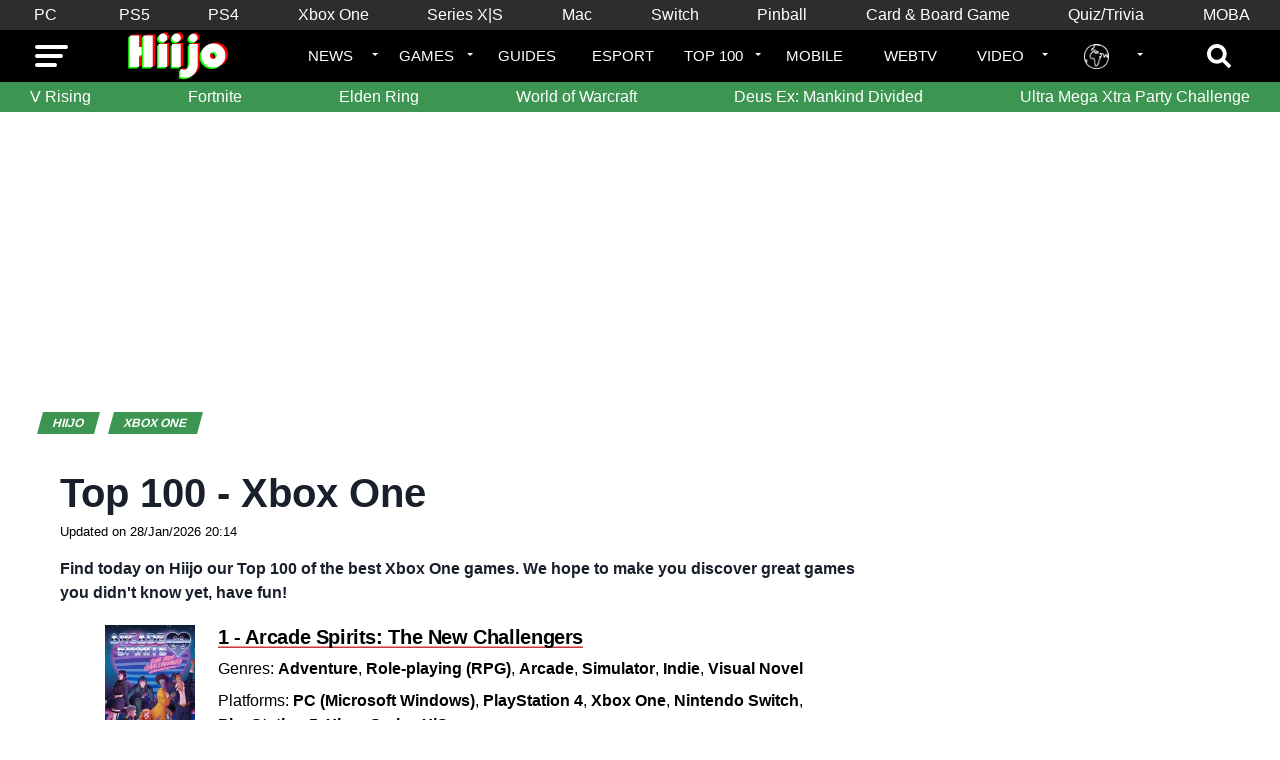

--- FILE ---
content_type: text/html; charset=UTF-8
request_url: https://www.hiijo.com/en/xbox-one/top-100.html
body_size: 34462
content:
<!DOCTYPE html>
<html lang="en">
    <head>
                                
        <meta charset="UTF-8" />
        <meta name="viewport" content="width=device-width, initial-scale=1" />

                    <meta name="theme-color" content="#3c9551" />
        
        
  <title>Top 100 - Xbox One - Hiijo</title>
      <link rel="alternate" type="application/rss+xml" title="Hiijo English RSS feed" href="/en/feed.rss" />
  <meta name="robots" content="index, follow, max-snippet:280, max-image-preview:large, max-video-preview:-1" />

      <script async defer src="https://www.googletagmanager.com/gtag/js?id=G-H55XWC26VF"></script>
  <script>
      window.dataLayer = window.dataLayer || [];
      function gtag(){dataLayer.push(arguments);}
      gtag('js', new Date());
      gtag('config', 'G-H55XWC26VF');
  </script>

  <link rel="apple-touch-icon" sizes="57x57" href="/apple-icon-57x57.png">
  <link rel="apple-touch-icon" sizes="60x60" href="/apple-icon-60x60.png">
  <link rel="apple-touch-icon" sizes="72x72" href="/apple-icon-72x72.png">
  <link rel="apple-touch-icon" sizes="76x76" href="/apple-icon-76x76.png">
  <link rel="apple-touch-icon" sizes="114x114" href="/apple-icon-114x114.png">
  <link rel="apple-touch-icon" sizes="120x120" href="/apple-icon-120x120.png">
  <link rel="apple-touch-icon" sizes="144x144" href="/apple-icon-144x144.png">
  <link rel="apple-touch-icon" sizes="152x152" href="/apple-icon-152x152.png">
  <link rel="apple-touch-icon" sizes="180x180" href="/apple-icon-180x180.png">
  <link rel="icon" type="image/png" sizes="192x192"  href="/android-icon-192x192.png">
  <link rel="icon" type="image/png" sizes="32x32" href="/favicon-32x32.png">
  <link rel="icon" type="image/png" sizes="96x96" href="/favicon-96x96.png">
  <link rel="icon" type="image/png" sizes="16x16" href="/favicon-16x16.png">
  <link rel="manifest" href="/manifest.json">
  <meta name="msapplication-TileColor" content="#ffffff">
  <meta name="msapplication-TileImage" content="/ms-icon-144x144.png">
  <meta name="theme-color" content="#ffffff">
  <meta name="description" content="Find today on Hiijo our Top 100 of the best Xbox One games. We hope to make you discover great games you didn&#039;t know yet, have fun!" />
  <meta name="twitter:card" content="summary_large_image" />
  <meta name="twitter:site" content="Hiijo" />
  <meta name="twitter:creator" content="@hiijo" />
  <meta name="twitter:title" content="Top 100 - Xbox One - Hiijo" />
  <meta name="twitter:description" content="Find today on Hiijo our Top 100 of the best Xbox One games. We hope to make you discover great games you didn&#039;t know yet, have fun!" />
  
  <meta property="og:site_name" content="Hiijo"/>
  <meta property="og:url" content="" />
  <meta property="og:title" content="Top 100 - Xbox One - Hiijo" />
  <meta property="og:description" content="Find today on Hiijo our Top 100 of the best Xbox One games. We hope to make you discover great games you didn&#039;t know yet, have fun!"/>
    <meta property="og:type" content="website" />
      

            

                        <style>
                    :root{--primary-color:#3c9551;--primary-color-alt:#ca373d;--secondary-color:#000;--color-with-primary-color-bg:#fff;--color-with-secondary-color-bg:#fff}p.label{display:inline-block;font-size:1rem;font-weight:700;line-height:1;text-transform:uppercase;-webkit-transform:skewX(-15deg);-moz-transform:skewX(-15deg);-ms-transform:skewX(-15deg);-o-transform:skewX(-15deg);transform:skewX(-15deg);background:#3c9551;margin:0}p.label>a,p.label>span{color:var(--color-with-primary-color-bg);text-decoration:none;display:block;width:100%;padding:5px 13px}article .post-body a{box-shadow:inset 0 -1.5px 0 #ca373d;font-weight:bold;text-decoration:none;color:#000;transition:all .3s ease}article .post-body .gamecard__pictures a{box-shadow:none}article .post-body a:hover{background:#ca373d;color:#fff}article .post-body .gamecard__pictures a:hover{background:transparent}article .post-body .readalso-link a:hover{color:#3c9551;text-decoration:underline}.adtester-container-117{min-height:325px !important}#body-atf-container{display:block;align-items:center;justify-content:center;width:100%;min-width:100%;height:auto;aspect-ratio:300/250;margin:0 0 10px 0;overflow:hidden !important;text-align:center}#body-atf{display:block;max-width:100%;width:100%;min-width:100%;height:100%;text-align:center;margin:0 auto;align-items:center;justify-content:center}#ez-under_page_title-container{min-height:280px;height:280px;display:grid;align-items:center;max-width:100%;width:336px;text-align:center;margin:10px auto}#ez-under_page_title{display:block;max-width:100%;width:336px;text-align:center;margin:15px auto}body .ez-video-link,body .vjs-playlist{display:none !important}body .ez-video-center{max-width:426px !important}.platforms-container{max-width:100%;background:#2d2d2d;height:48px;width:100%;padding:0}.platforms-container nav{height:48px;width:1240px;padding:0;margin:0 auto;background:0}.platforms-container nav ul{display:flex;align-items:center;justify-content:space-between;list-style-type:none;width:100%;padding:0;margin:0}.platforms-container nav ul li{flex:1;text-align:center;position:relative;height:48px;max-width:fit-content;width:fit-content}.platforms-container nav ul li a{color:#fff;text-decoration:none;height:48px;line-height:48px;min-width:48px;text-align:center;margin:0 auto;padding:0 10px;position:relative;display:block}.platforms-container nav ul li a:hover:after{position:absolute;bottom:0;left:0;width:100%;height:4px;background:var(--primary-color);content:''}.scroll::-webkit-scrollbar,.scroll::-webkit-scrollbar-track,.scroll::-webkit-scrollbar-thumb{display:none}.scroll{overflow-x:auto}.games-container{max-width:100%;background:var(--primary-color);height:48px;width:100%;padding:0}.games-container nav{height:48px;width:1240px;padding:0;margin:0 auto;background:0}.games-container nav ul{display:flex;align-items:center;justify-content:space-between;list-style-type:none;width:100%;padding:0;margin:0}.games-container nav ul li{flex:1;text-align:center;position:relative;height:48px;max-width:fit-content;width:fit-content}.games-container nav ul li a{color:#fff;text-decoration:none;height:48px;line-height:48px;min-width:48px;text-align:center;margin:0 auto;padding:0 10px;position:relative;display:block}.games-container nav ul li a:hover:after{position:absolute;bottom:0;left:0;width:100%;height:4px;background:var(--primary-color-alt);content:''}@media screen and (min-width:1024px){#body-atf-container,#body-atf{max-width:1200px;width:1200px;height:280px;max-height:280px;aspect-ratio:unset;display:block}#body-atf-container{margin:10px 0}#ez-under_page_title-container,#ez-under_page_title{max-width:728px;width:728px}.platforms-container{height:30px}.platforms-container nav{height:30px}.platforms-container nav ul li{height:30px}.platforms-container nav ul li a{height:30px;line-height:30px;min-width:30px}.games-container{height:30px}.games-container nav{height:30px}.games-container nav ul li{height:30px}.games-container nav ul li a{height:30px;line-height:30px;min-width:30px}}body{margin:0;padding:0;font-family:-apple-system,HelveticaNeue,Helvetica,Roboto,Arial,sans-serif;background:#fff;overflow-x:hidden;font-size:16px}section.breadcrumb{margin-bottom:10px}section.page>main{background:#fff}section.page>aside{padding:20px}h1{font-size:2em;margin:0 0 20px 0}body.post-single h1{font-size:40px;font-weight:bold;color:#19202b;line-height:1.25;margin:0}#search{-webkit-backface-visibility:hidden;backface-visibility:hidden;background:rgba(0,0,0,.94);position:fixed;top:0;left:0;-webkit-transform:translate3d(0,-100%,0);-moz-transform:translate3d(0,-100%,0);-ms-transform:translate3d(0,-100%,0);-o-transform:translate3d(0,-100%,0);transform:translate3d(0,-100%,0);width:100%;height:100%;z-index:999999}#search.search-toggle{-webkit-transform:translate3d(0,0,0);-moz-transform:translate3d(0,0,0);-ms-transform:translate3d(0,0,0);-o-transform:translate3d(0,0,0);transform:translate3d(0,0,0)}#search-close{position:absolute;width:60px;height:60px;top:40px;right:40px;cursor:pointer}#search-close span{width:60px;background:#fff;top:27px;height:3px;display:block;position:absolute}#search-close span:nth-child(1){-webkit-transform:rotate(45deg);-moz-transform:rotate(45deg);-ms-transform:rotate(45deg);-o-transform:rotate(45deg);transform:rotate(45deg)}#search-close span:nth-child(2){-webkit-transform:rotate(-45deg);-moz-transform:rotate(-45deg);-ms-transform:rotate(-45deg);-o-transform:rotate(-45deg);transform:rotate(-45deg)}#search-box{margin:-30px 0 0 -30%;position:absolute;top:50%;left:50%;width:60%}#search-box input{background:0;color:#fff;float:left;font-size:50px;font-weight:300;line-height:1;padding:5px 0;text-transform:uppercase;width:100%;height:50px;border:0;outline:0;border-bottom:1px var(--primary-color) solid}#search-box input::placeholder{color:#fff}.t-pixel{position:absolute}article.post .post-thumbnail-container{position:relative;width:100%;padding-bottom:56.25%}article.post .post-thumbnail-container img.post-thumbnail{position:absolute;width:100%;height:100%;object-fit:cover}article.post .post-img{background:#000;margin-bottom:15px}article.post .post-img img{display:block;margin-bottom:5px;height:190px;width:100%;-webkit-transition:all .25s;-moz-transition:all .25s;-ms-transition:all .25s;-o-transition:all .25s;transition:all .25s;object-fit:cover;object-position:center center}article.post:hover .post-img img{opacity:.8}article.post>a{color:#000;display:block;font-size:1.3em;font-weight:bold;text-decoration:none}article.post .details{color:#707070;font-size:.7rem;font-weight:bold;margin-bottom:7px}article.post .details>.category-title{font-weight:700;text-decoration:none}article.post .title{color:#111;font-size:1.2rem;font-weight:700;letter-spacing:-.02em;line-height:1.2;margin:0;-webkit-transition:all .25s;-moz-transition:all .25s;-ms-transition:all .25s;-o-transition:all .25s;transition:all .25s}article.post:hover .title{opacity:.6}.breadcrumb ol{list-style-type:none;margin:0;padding:0 20px}.breadcrumb ol li{display:inline;margin-right:10px}.breadcrumb ol li:last-child:after{content:''}.breadcrumb ol li a{color:var(--color-with-primary-color-bg)}p.label{font-family:Arial,sans-serif}.breadcrumb p.label{font-size:12px}.single article{max-width:100%;overflow:hidden;border-bottom:1px solid #e2e8f0}.single article .container{padding:0 1.25rem}.single article p,.single article h2,.single article h3,.single article h4,.single article ul{color:#19202b;padding:0 1.25rem}.single article img{max-width:100%;height:auto}.single .embed-container{position:relative;aspect-ratio:16/9;width:100%;margin:20px auto}.single .embed-container>.embed{width:100%;height:100%;position:absolute;top:0;left:0}.single .post-intro{line-height:1.5}.single .post-body{line-height:1.5}.single .post-body p{margin:0 0 1rem 0}.single .post-date{font-size:.8rem;margin-top:.25rem;margin-bottom:1rem;line-height:1.5;display:block}.single .post-body h2{font-size:1.25rem;line-height:1.15}.single .post-thumbnail-container{margin:20px auto;max-width:100%}.single .post-thumbnail-container>img{width:100%;aspect-ratio:16/9;object-fit:cover;object-position:center}.single .post-body iframe{max-width:100% !important}.single .related-articles{padding:20px 20px 0 20px}aside{position:relative}#aside-container{bottom:20px;position:-webkit-sticky;position:sticky;top:20px}aside .aside-trendings{margin:0 0 20px 0}aside .aside-bottom{min-height:600px}aside ul.aside-fil-actu{padding:0;margin:10px 0 0 0}aside ul.aside-fil-actu li{list-style-type:none;font-size:14px;display:flex;flex-wrap:wrap;padding:0 0 5px 0;margin:0}aside ul.aside-fil-actu li>time{flex:1;max-width:52px;color:var(--primary-color-alt);line-height:18px}aside ul.aside-fil-actu li>a{flex:1;color:#000;width:calc(100% - 50px);max-width:calc(100% - 50px);text-decoration:none;padding:0 0 0 10px;line-height:18px}aside ul.aside-fil-actu li>a:hover{text-decoration:underline}footer{background:#000}footer .subfooter{background:#111;width:100%;padding:50px 0}footer .subfooter img{display:block;margin:0 auto}footer .subfooter .description{font-size:.8rem;text-align:center;max-width:375px;margin:20px auto 40px auto;color:#fff}.social{display:flex;align-items:center;justify-content:center}.social .social-link{flex:1;background:#333;max-width:40px;height:40px;min-width:40px;border-radius:100%;line-height:40px;margin:0 5px;transition:all .3s ease}.social .social-link.social-link-facebook:hover{background:#3b5998}.social .social-link.social-link-twitter:hover{background:#00aced}.social .social-link.social-link-pinterest:hover{background:#cb2027}.social .social-link.social-link-instagram:hover{background:#ff0084}.social .social-link.social-link-youtube:hover{background:#b00}.social .social-link.social-link-snapchat:hover{background:#fffc00}.social .social-link.social-link-tiktok:hover{background:#0ff}.social .social-link.social-link-dailymotion:hover{background:#00cdf9}.social .social-link.social-link-snapchat:hover a{color:#000}.social .social-link a{color:#fff;text-decoration:none;text-align:center;width:100%;height:100%;line-height:40px;display:flex;align-items:center;font-size:18px;transition:all .3s ease}.social .social-link a svg{flex:1;display:block;margin:0 auto;fill:#fff}footer .footerlinks{max-width:1240px;display:flex;margin:20px auto 0 auto;justify-content:center}footer .footerlinks>a{flex:1;color:#aaa;display:contents;text-decoration:none;max-width:-moz-fit-content;max-width:fit-content}footer .footerlinks>a>span{padding:0 20px;text-decoration:none}footer .copyright{padding:20px 0;text-align:center;color:#aaa;font-size:.8rem}#sidebar-atf{min-height:264px;width:100%;margin:0 auto 10px auto}#sidebar-btf{min-height:630px;width:100%;margin:0 auto 10px auto}#body-inarticle{margin:10px 0}#body-reco{margin:10px 0}article.archive .post-body li{margin:3px 0}article.archive .post-body a{font-weight:normal}.sidebar-archive{padding:0;margin:0;font-size:14px}.sidebar-archive li{margin:3px 0}.sidebar-archive a{color:var(--primary-color)}.hide-mobile{display:none}.ob-widget-header{display:none !important}aside p.label{width:100%;text-align:center}aside p.label>span{padding:5px 0}.aside-tendings-archive{margin-bottom:20px}p{overflow:hidden}@media screen and (min-width:1024px){body #qc-cmp2-persistent-link{right:unset !important;left:0 !important;z-index:2140010000 !important}.hide-desktop{display:none !important}.hide-mobile{display:block}section.page{display:flex;max-width:1240px;margin:0 auto;justify-content:space-between}section.page.page-before-main{margin:0 auto}.archive article.archive-post .info,.top-100 div.top100-game .info{margin-left:.5rem}body.homepage section.page{margin:0 auto 20px auto}section.page>main{flex:1;background:#fff;max-width:calc(100% - 360px)}section.page>main.nosidebar{max-width:100%}body.homepage section.page>main{max-width:100%;width:100%}section.page>aside{flex:1;max-width:340px;width:340px;box-sizing:border-box;background:#fff}.single .embed-container{width:calc(100% - 140px)}.single .post-body{margin:0 50px}aside ul.aside-fil-actu li{font-size:11px}aside ul.aside-fil-actu li>time{line-height:13px}aside ul.aside-fil-actu li>a{padding-left:0;line-height:13px}}.hidden{display:none !important}.home-title{margin:0 0 20px;position:relative;text-align:center;width:100%}.home-title:before{bottom:50%;content:'';background:#555;display:inline-block;height:1px;left:0;position:absolute;width:100%;z-index:0}.home-title .home-title-content{background:var(--primary-color);color:#fff;display:inline-block;font-size:1.1rem;font-weight:700;line-height:1;padding:5px 13px;position:relative;text-transform:uppercase;transform:skewX(-15deg);z-index:1}.shorts__container{height:190px;margin:25px auto 0;overflow-y:hidden;-ms-overflow-style:none;padding-bottom:10px;position:relative;scrollbar-width:none}.shorts__container .shorts{display:flex;position:absolute;left:0;top:0;transition:all .3s ease;z-index:5}.shorts__container .shorts .shorts__item{flex:1;height:190px;margin:0 10px;max-width:115px;min-width:115px;overflow:hidden;position:relative}.shorts__container .shorts .shorts__item a{text-decoration:none}.shorts__container .shorts .shorts__item a img{aspect-ratio:17/23;border-radius:8px;display:block;height:auto;object-fit:cover;object-position:center;width:115px}.shorts__container .shorts .shorts__item a .shorts__title{-webkit-box-orient:vertical;color:#000;display:-webkit-box;font-size:12px;font-weight:600;-webkit-line-clamp:2;line-clamp:2;margin-top:7px;overflow:hidden;text-overflow:ellipsis}@media screen and (min-width:1024px){.shorts__container{overflow:hidden;-ms-overflow-style:initial;scrollbar-width:initial;padding-bottom:0;position:relative;width:945px}.shorts__container::-webkit-scrollbar{display:initial}.shorts__container .shorts{left:0;position:absolute;top:0;transition:all .3s ease;z-index:5}.shorts__container .shorts .shorts__item{margin:0 10px}}@media screen and (min-width:1080px){.shorts__container{width:1080px}}@media screen and (min-width:1240px){.shorts__container{width:1215px}}.zapping{margin:20px 0 20px 0;width:100%}article.cover-post{margin-top:20px}article.cover-post:first-child{margin-top:0}article.cover-post>a{position:relative;padding-bottom:56.25%;display:block}article.cover-post>a>.img-cover{background-position:center center;background-size:cover;width:100%;height:100%;position:absolute;display:block}article.cover-post .details{background-image:-moz-linear-gradient(to bottom,rgba(0,0,0,0) 0,rgba(0,0,0,.6) 50%,rgba(0,0,0,.9) 100%);background-image:-ms-linear-gradient(to bottom,rgba(0,0,0,0) 0,rgba(0,0,0,.6) 50%,rgba(0,0,0,.9) 100%);background-image:-o-linear-gradient(to bottom,rgba(0,0,0,0) 0,rgba(0,0,0,.6) 50%,rgba(0,0,0,.9) 100%);background-image:-webkit-linear-gradient(to bottom,rgba(0,0,0,0) 0,rgba(0,0,0,.6) 50%,rgba(0,0,0,.9) 100%);background-image:-webkit-gradient(linear,center top,center bottom,from(rgba(0,0,0,0)),to(rgba(0,0,0,.9)));background-image:linear-gradient(to bottom,rgba(0,0,0,0) 0,rgba(0,0,0,.6) 50%,rgba(0,0,0,.9) 100%);bottom:0;color:#fff;font-size:.7rem;font-weight:400;left:0;padding:50px 10px 20px;position:absolute;width:100%;box-sizing:border-box}article.cover-post .details>.category-title,article.cover-post .details>time{margin-bottom:8px}article.cover-post .details>.category-title{color:var(--primary-color);font-weight:700;text-decoration:none}article.cover-post .details .title{color:#fff;font-size:1.25rem;font-weight:700;letter-spacing:-.02em;line-height:1.1;margin:0}article.cover-post .details .intro{display:none}.hor-4-posts{padding:0 20px}article.archive-post .post-img>a{position:relative;display:block;padding-bottom:56.25%;margin-bottom:.5rem}article.archive-post .post-img>a>img{position:absolute;display:block;width:100%;height:100%;object-fit:cover;object-position:center;transition:all .3s ease}article.archive-post .post-img>a:hover>img{opacity:.9}.videos{background:#000;margin-top:60px;width:100%}.videos-container{margin:0 auto;max-width:1200px;padding:40px 28px 60px 28px}.ver-4-posts{margin-top:20px}article.cover-header-post .img-cover{background-position:center center;background-size:cover;height:350px;position:relative}article.cover-header-post .details{background-image:-moz-linear-gradient(to bottom,rgba(0,0,0,0) 0,rgba(0,0,0,.6) 50%,rgba(0,0,0,.9) 100%);background-image:-ms-linear-gradient(to bottom,rgba(0,0,0,0) 0,rgba(0,0,0,.6) 50%,rgba(0,0,0,.9) 100%);background-image:-o-linear-gradient(to bottom,rgba(0,0,0,0) 0,rgba(0,0,0,.6) 50%,rgba(0,0,0,.9) 100%);background-image:-webkit-linear-gradient(to bottom,rgba(0,0,0,0) 0,rgba(0,0,0,.6) 50%,rgba(0,0,0,.9) 100%);background-image:-webkit-gradient(linear,center top,center bottom,from(rgba(0,0,0,0)),to(rgba(0,0,0,.9)));background-image:linear-gradient(to bottom,rgba(0,0,0,0) 0,rgba(0,0,0,.6) 50%,rgba(0,0,0,.9) 100%);bottom:0;left:0;padding:100px 0 30px;position:absolute;text-align:center;width:100%}article.cover-header-post .details .title{color:#fff;font-size:28px;line-height:24px;font-weight:700;margin:0 auto}article.cover-header-post .details .intro{display:none}@media screen and (min-width:1024px){article.cover-header-post .img-cover{height:500px}article.cover-header-post .details .title{color:#fff;font-size:48px;line-height:54px;font-weight:700;margin:0 auto;max-width:1200px}article.cover-header-post .details .intro{display:block;color:#fff;font-size:1.1rem;font-weight:400;margin:10px auto 0;max-width:1200px}.hor-4-posts{padding:0;display:flex;justify-content:space-between;flex-wrap:nowrap;width:100%}.hor-4-posts article.archive-post{display:block !important;flex:1;width:calc(25% - 1rem);max-width:calc(25% - 1rem)}.ver-4-posts article.archive-post .info{padding-left:.5rem}.hor-2-posts{display:flex;justify-content:space-between}.hor-2-posts article{width:calc(50% - .75rem);max-width:calc(50% - .75rem)}article.cover-post{margin-top:0}article.cover-post .details .title{font-size:1.5rem;margin:0 30% 0 0;max-width:70%}article.cover-post .details .intro{display:none;color:#fff;font-size:1.1rem;font-weight:400;margin:10px auto 0;max-width:1240px}.videos-container{margin:0 auto;max-width:1240px;padding:40px 0 60px}.videos-posts-container{display:flex;justify-content:space-between}.cover-post-video{width:calc(100% - 460px)}.ver-4-posts{margin-top:0;margin-left:20px;width:440px}}header nav{position:relative;display:flex;padding:0 15px;background:#000;color:#fff}header nav>div{flex:1;height:22px;line-height:22px}#menuToggle{flex:1;display:block;position:relative;z-index:1;max-width:33px;min-width:33px;-webkit-user-select:none;user-select:none;padding:15px 0;cursor:pointer}#menuLogo{padding:0;text-align:center}#menuLogo img{display:block;margin:0 auto}#menuRight{max-width:33px}#menuRight>ul{list-style-type:none;display:flex;margin:0;padding:0}#menuRight>ul>li{display:none}#menuRight>ul>li.btn-search{display:block;align-items:center;max-width:33px}#menuRight>ul>li.btn-search .btn-search-inner{max-width:33px;min-width:33px;height:52px;display:flex;align-items:center;align-content:center;cursor:pointer}#menuRight>ul>li.btn-search .btn-search-inner svg{fill:#fff;transition:all .3s ease;max-width:24px;width:24px;height:24px;display:block;margin:0 auto}#menuRight>ul>li.btn-search .btn-search-inner:hover svg{fill:var(--primary-color)}#menuToggle a{text-decoration:none;color:#232323;transition:color .3s ease}#menuToggle a:hover{color:tomato}#menuToggle span{display:block;width:33px;height:4px;margin-bottom:5px;position:relative;background:#fff;border-radius:3px;z-index:1}#menuToggle span:nth-child(2){width:28px}#menuToggle span:nth-child(3){width:22px;margin-bottom:0}#menuToggle span:first-child{transform-origin:0 0}#menuToggle span:nth-last-child(2){transform-origin:0 100%}#layer{position:fixed;z-index:999990;width:100%;height:100%;left:0;top:0;display:none;background:rgba(0,0,0,0.5);cursor:pointer}#rightpanel{display:block;position:fixed;z-index:999995;width:375px;max-width:100%;height:100%;left:-375px;top:0;transition:all .3s ease;background:#000}body.rightpanel-open #layer{display:block}body.rightpanel-open #rightpanel{left:0}#rightpanel-head{display:flex;align-items:center;justify-content:space-between;margin-bottom:20px}#rightpanel-head-logo{flex:1;max-width:200px;width:200px;height:52px;padding:0 0 0 20px}#rightpanel-head-logo>a{display:flex;align-items:center;height:52px}#rightpanel-head-logo>a>img{display:block;flex:0;width:auto;height:44px}#rightpanel-head-close{flex:1;height:52px;width:52px;max-width:52px;cursor:pointer}#rightpanel-head-close span{display:block;width:33px;height:4px;margin-bottom:5px;position:relative;background:#fff;border-radius:3px;z-index:1}#rightpanel-head-close span:first-child{transform-origin:-7px 24px;transform:rotate(45deg)}#rightpanel-head-close span:nth-child(2){transform-origin:37px -1px;transform:rotate(-45deg)}#rightpanel ul{margin:0;padding:0;width:100%;list-style-type:none}#rightpanel ul li{margin:0 20px;padding:0;width:calc(100% - 40px);list-style-type:none;min-height:40px;border-top:1px #323232 solid;display:block;align-items:center;position:relative;cursor:pointer}#rightpanel ul li.has-children::after{content:'+';font-size:32px;font-weight:bold;position:absolute;right:0;top:0;line-height:40px;width:32px;text-align:center;color:var(--primary-color)}#rightpanel ul li a{line-height:40px;flex:1;display:block;width:calc(100% - 32px);height:40px;color:#fff;text-decoration:none;text-transform:uppercase}#rightpanel ul>li>ul>li{margin:0 0 0 20px;width:calc(100% - 20px)}#rightpanel ul>li>ul{display:none}#rightpanel ul>li.has-children.submenu-opened>ul{display:block}#rightpanel ul>li.has-children.submenu-opened::after{content:'-';line-height:33px}#rightpanel .social-container{position:absolute;bottom:40px;left:0;width:100%}#rightpanel .social-container .social-title{color:#646464;text-align:center;text-transform:uppercase;font-size:13px;padding-bottom:10px}@media screen and (min-width:768px){header{background:#000}header .nav-container{max-width:1240px;margin:0 auto;display:block}header nav>div{flex:1;height:22px;line-height:22px}#menuLogo{max-width:220px;width:220px;height:52px;display:block}#menuRight{max-width:unset}#menuRight>ul>li{display:block;list-style-type:none;flex:1;margin:0;padding:0;font-size:15px;text-transform:uppercase;width:-moz-fit-content;position:relative;height:52px}#menuRight>ul>li:hover:after{position:absolute;bottom:0;left:0;width:100%;height:4px;background:var(--primary-color);content:''}#menuRight>ul>li.btn-search{max-width:100%}#menuRight>ul>li.btn-search:hover:after{display:none;content:none}#menuRight>ul>li.btn-search .btn-search-inner{float:right;max-width:52px;min-width:52px}#menuRight>ul>li>a{color:#fff;height:52px;display:block;line-height:52px;padding:0 20px 0 10px;text-decoration:none;position:relative;text-align:center;display:block}#menuRight>ul>li.lang-menu-element>a{align-items:center;display:flex;justify-content:center}#menuRight>ul>li.lang-menu-element>a>img{height:25px}#menuRight>ul>li.no-children>a{padding:0 10px 0 10px}#menuRight>ul>li>a:after{border-style:solid;border-width:3px 3px 0;content:'';position:absolute;top:23px;right:6px;border-color:#fff transparent transparent}#menuRight>ul>li.no-children>a:after{content:none;display:none}#menuRight>ul>li>ul{position:absolute;z-index:1000;width:200px;top:52px;padding:0;margin:0;display:block;height:0;overflow:hidden;opacity:0;transition:opacity .3s ease;background:#fff;box-shadow:1px 1px 5px rgba(0,0,0,0.2)}#menuRight>ul>li:hover>ul{height:auto;opacity:1}#menuRight>ul>li>ul>li{display:block;background:#fff;padding:0;margin:0;height:42px;width:200px;transition:all .3s ease;border-bottom:1px rgba(0,0,0,0.2) solid}#menuRight>ul>li>ul>li:last-child{border-bottom:0}#menuRight>ul>li>ul>li:hover{background:#f0f0f0}#menuRight>ul>li>ul>li>a{color:#000;width:100%;display:block;height:42px;line-height:42px;padding:0 0 0 20px;font-size:14px;text-decoration:none}}.archive,article.top-100{padding:20px}.videos-posts-container article.archive-post{margin-top:23px}.videos-posts-container article.archive-post:first-child{margin-top:0}article.archive-post,div.top100-game{margin-top:20px}article.archive-post.top100-post{margin-bottom:20px}article.archive-post .post-img img,div.top100-game .game-img img{aspect-ratio:16/9;object-fit:cover;object-position:center}article.archive-post .post-img a,div.top100-game .game-img a{color:#000}article.archive-post .title a,div.top100-game .title a{font-size:1.25rem;font-weight:bold;color:#000;text-decoration:none}.videos-container article.archive-post .title a{color:#fff}article.archive-post .intro{font-size:.9rem;font-weight:normal;margin:5px 0 0 0}article.archive-post .details{color:#707070;font-size:.7rem;font-weight:400;margin:5px 0}article.archive-post .post-img{min-width:220px}div.top100-game .game-img{min-width:120px}article.archive-post .post-img>a,div.top100-game .game-img>a{position:relative;display:block;padding-bottom:56.25%}div.top100-game .game-img>a{background:0;box-shadow:none;padding-bottom:100%}article.archive-post .post-img>a>img,div.top100-game .game-img>a>img{position:absolute;display:block;width:100%;height:100%;object-fit:cover;object-position:center;transition:all .3s ease}div.top100-game .game-img>a>img{aspect-ratio:1/1}article.archive-post .post-img>a:hover>img,div.top100-game .game-img>a:hover>img{opacity:.9}.videos-posts-container article.archive-post .details{color:#777}article.archive-post .details>.category-title{font-weight:700;text-decoration:none;color:#777}.videos-posts-container article.archive-post .details>.category-title{color:var(--primary-color)}div.top100-game .info{margin-top:10px}article.archive-post .title,div.top100-game .title{color:#111;font-size:1.2rem;font-weight:700;letter-spacing:-.02em;line-height:1.2;margin:0;padding:0;-webkit-transition:all .25s;-moz-transition:all .25s;-ms-transition:all .25s;-o-transition:all .25s;transition:all .25s}.videos-posts-container article.archive-post .title{color:#fff;font-size:1.1rem}article.archive-post:hover .title,div.top100-game:hover .title{opacity:.6}div.top100-game .details>div{margin-top:8px}div.top100-game .details>div a{background:0;box-shadow:none}div.top100-game .details>div a:hover{color:#000}.videos-posts-container article.archive-post .intro{display:none}#main-article.staff{padding:20px}.role-staff{display:flex;flex-flow:row wrap;justify-content:space-evenly}.staff-user{padding:10px}.user-thumbnail{height:120px;width:120px}.staff-user>a{text-decoration:none}.user-name{align-items:center;color:#000;display:flex;font-weight:700;justify-content:space-evenly;line-height:30px;text-decoration:none}.staff-user>a:hover>.user-name{text-decoration:underline}.pagination,.pagination-o{display:flex;flex-flow:row wrap;justify-content:flex-start;align-items:center;margin:20px 0 0 0}.pagination-o{flex-flow:row nowrap;justify-content:space-between}.pagination-o{display:flex;justify-content:space-between;align-items:center;margin:20px 0 0 0}.pagination.pagination-right{justify-content:right}.pagination .pagination-btn,.pagination-o .pagination-btn{background:var(--primary-color);color:#fff;padding:3px 10px;text-decoration:none;text-align:center;font-size:.8rem;margin:5px;max-width:25%}.pagination-o .pagination-btn{flex:1;margin:0}.pagination .pagination-btn.inactive-pagination-btn{background:#ebebeb;color:#444;cursor:default}@media screen and (min-width:1024px){article.archive-post:not(.archive-post-sidebar),div.top100-game{display:flex;justify-content:start}article.archive-post:not(.archive-post-sidebar) .details{margin:0 0 5px 0}div.top100-game .details{margin:5px 0}aside article.archive-post:not(.archive-post-sidebar) .post-img{width:70px;max-width:70px}aside article.archive-post:not(.archive-post-sidebar) .post-img img{height:70px}div.top100-game .game-img>a>img{object-fit:contain}aside article.archive-post:not(.archive-post-sidebar) .info{width:calc(100% - 70px)}div.top100-game .info{margin-top:0}aside article.archive-post:not(.archive-post-sidebar) .title{line-height:1rem}aside article.archive-post:not(.archive-post-sidebar) .title a{font-size:1rem}.role-staff{display:flex;flex-flow:row wrap;justify-content:flex-start}}.hidden{display:none}.twitter-tweet{margin-left:auto;margin-right:auto}.ezt-wrapper>div{margin:0 auto}.post-illustration{margin:0 auto;display:block}.readalso{background-color:#fcfcfc;border:1px solid #e4e4e4;position:relative;margin:20px}.readalso-title{position:absolute;height:24px;display:flex;top:-12px;left:12px}.readalso-title-logo{background:var(--primary-color);max-width:24px;width:24px;height:24px;display:flex;align-items:center;flex:1}.readalso-title-logo svg{fill:var(--color-with-primary-color-bg);margin:0 auto;flex:1}.readalso-title-text{background:var(--secondary-color);color:var(--color-with-secondary-color-bg);text-transform:uppercase;height:24px;line-height:24px;flex:1;font-size:12px;padding:0 10px}.readalso-link{padding-top:24px;padding-bottom:12px;min-height:20px}article .post-body .readalso-link a{text-decoration:none;box-shadow:unset;font-size:16px;line-height:20px;min-height:20px;display:block;padding:0 12px}article .post-body .readalso-link a::before{content:"▶";padding:0 12px 0 6px;font-size:13px}article .post-body .readalso-link a:hover{background:unset}.gamecard{padding:20px;background:#3c955110;margin:0 0 20px 0;border:1px #3c955164 solid;display:block;width:100%;box-sizing:border-box}.gamecard__cover{display:flex;align-items:center;justify-content:center;margin:0 0 20px 0;position:relative;z-index:0}.gamecard .gamecard__cover img{display:block;flex:1;width:90px;max-width:90px;margin:0 auto;object-fit:cover;object-position:center;aspect-ratio:.75;border-top:3px #ca373d solid;border-right:3px #ca373d solid;border-left:3px #3c9551 solid;border-bottom:3px #3c9551 solid;z-index:1}.progress-circle{background-color:#f2e9e1;border-radius:50%;bottom:10px;font-size:11px;height:5em;line-height:5em;padding:0;position:absolute;right:10px;width:5em;z-index:2}.progress-circle:after{background-color:white;border:0;border-radius:50%;content:" ";display:block;height:4.3em;left:.35em;position:absolute;text-align:center;top:.35em;width:4.3em}.progress-circle span{color:#000;display:block;font-size:16px;position:absolute;text-align:center;width:100%;z-index:2}.left-half-clipper{border-radius:50%;clip:rect(0,5em,5em,2.5em);height:5em;position:absolute;width:5em}.progress-circle.over50 .left-half-clipper{clip:rect(auto,auto,auto,auto)}.value-bar{border-radius:50%;box-sizing:border-box;clip:rect(0,2.5em,5em,0);height:5em;position:absolute;width:5em}.progress-color-low .value-bar{border:.45em solid red}.progress-color-mid .value-bar{border:.45em solid yellow}.progress-color-high .value-bar{border:.45em solid green}.progress-circle.over50 .first50-bar{border-radius:50%;clip:rect(0,5em,5em,2.5em);height:5em;position:absolute;width:5em}.progress-circle.over50.progress-color-low .first50-bar{background-color:red}.progress-circle.over50.progress-color-mid .first50-bar{background-color:yellow}.progress-circle.over50.progress-color-high .first50-bar{background-color:green}.progress-circle:not(.over50) .first50-bar{display:none}.progress-circle.p0 .value-bar{display:none}.progress-circle.p1 .value-bar{transform:rotate(4deg)}.progress-circle.p2 .value-bar{transform:rotate(7deg)}.progress-circle.p3 .value-bar{transform:rotate(11deg)}.progress-circle.p4 .value-bar{transform:rotate(14deg)}.progress-circle.p5 .value-bar{transform:rotate(18deg)}.progress-circle.p6 .value-bar{transform:rotate(22deg)}.progress-circle.p7 .value-bar{transform:rotate(25deg)}.progress-circle.p8 .value-bar{transform:rotate(29deg)}.progress-circle.p9 .value-bar{transform:rotate(32deg)}.progress-circle.p10 .value-bar{transform:rotate(36deg)}.progress-circle.p11 .value-bar{transform:rotate(40deg)}.progress-circle.p12 .value-bar{transform:rotate(43deg)}.progress-circle.p13 .value-bar{transform:rotate(47deg)}.progress-circle.p14 .value-bar{transform:rotate(50deg)}.progress-circle.p15 .value-bar{transform:rotate(54deg)}.progress-circle.p16 .value-bar{transform:rotate(58deg)}.progress-circle.p17 .value-bar{transform:rotate(61deg)}.progress-circle.p18 .value-bar{transform:rotate(65deg)}.progress-circle.p19 .value-bar{transform:rotate(68deg)}.progress-circle.p20 .value-bar{transform:rotate(72deg)}.progress-circle.p21 .value-bar{transform:rotate(76deg)}.progress-circle.p22 .value-bar{transform:rotate(79deg)}.progress-circle.p23 .value-bar{transform:rotate(83deg)}.progress-circle.p24 .value-bar{transform:rotate(86deg)}.progress-circle.p25 .value-bar{transform:rotate(90deg)}.progress-circle.p26 .value-bar{transform:rotate(94deg)}.progress-circle.p27 .value-bar{transform:rotate(97deg)}.progress-circle.p28 .value-bar{transform:rotate(101deg)}.progress-circle.p29 .value-bar{transform:rotate(104deg)}.progress-circle.p30 .value-bar{transform:rotate(108deg)}.progress-circle.p31 .value-bar{transform:rotate(112deg)}.progress-circle.p32 .value-bar{transform:rotate(115deg)}.progress-circle.p33 .value-bar{transform:rotate(119deg)}.progress-circle.p34 .value-bar{transform:rotate(122deg)}.progress-circle.p35 .value-bar{transform:rotate(126deg)}.progress-circle.p36 .value-bar{transform:rotate(130deg)}.progress-circle.p37 .value-bar{transform:rotate(133deg)}.progress-circle.p38 .value-bar{transform:rotate(137deg)}.progress-circle.p39 .value-bar{transform:rotate(140deg)}.progress-circle.p40 .value-bar{transform:rotate(144deg)}.progress-circle.p41 .value-bar{transform:rotate(148deg)}.progress-circle.p42 .value-bar{transform:rotate(151deg)}.progress-circle.p43 .value-bar{transform:rotate(155deg)}.progress-circle.p44 .value-bar{transform:rotate(158deg)}.progress-circle.p45 .value-bar{transform:rotate(162deg)}.progress-circle.p46 .value-bar{transform:rotate(166deg)}.progress-circle.p47 .value-bar{transform:rotate(169deg)}.progress-circle.p48 .value-bar{transform:rotate(173deg)}.progress-circle.p49 .value-bar{transform:rotate(176deg)}.progress-circle.p50 .value-bar{transform:rotate(180deg)}.progress-circle.p51 .value-bar{transform:rotate(184deg)}.progress-circle.p52 .value-bar{transform:rotate(187deg)}.progress-circle.p53 .value-bar{transform:rotate(191deg)}.progress-circle.p54 .value-bar{transform:rotate(194deg)}.progress-circle.p55 .value-bar{transform:rotate(198deg)}.progress-circle.p56 .value-bar{transform:rotate(202deg)}.progress-circle.p57 .value-bar{transform:rotate(205deg)}.progress-circle.p58 .value-bar{transform:rotate(209deg)}.progress-circle.p59 .value-bar{transform:rotate(212deg)}.progress-circle.p60 .value-bar{transform:rotate(216deg)}.progress-circle.p61 .value-bar{transform:rotate(220deg)}.progress-circle.p62 .value-bar{transform:rotate(223deg)}.progress-circle.p63 .value-bar{transform:rotate(227deg)}.progress-circle.p64 .value-bar{transform:rotate(230deg)}.progress-circle.p65 .value-bar{transform:rotate(234deg)}.progress-circle.p66 .value-bar{transform:rotate(238deg)}.progress-circle.p67 .value-bar{transform:rotate(241deg)}.progress-circle.p68 .value-bar{transform:rotate(245deg)}.progress-circle.p69 .value-bar{transform:rotate(248deg)}.progress-circle.p70 .value-bar{transform:rotate(252deg)}.progress-circle.p71 .value-bar{transform:rotate(256deg)}.progress-circle.p72 .value-bar{transform:rotate(259deg)}.progress-circle.p73 .value-bar{transform:rotate(263deg)}.progress-circle.p74 .value-bar{transform:rotate(266deg)}.progress-circle.p75 .value-bar{transform:rotate(270deg)}.progress-circle.p76 .value-bar{transform:rotate(274deg)}.progress-circle.p77 .value-bar{transform:rotate(277deg)}.progress-circle.p78 .value-bar{transform:rotate(281deg)}.progress-circle.p79 .value-bar{transform:rotate(284deg)}.progress-circle.p80 .value-bar{transform:rotate(288deg)}.progress-circle.p81 .value-bar{transform:rotate(292deg)}.progress-circle.p82 .value-bar{transform:rotate(295deg)}.progress-circle.p83 .value-bar{transform:rotate(299deg)}.progress-circle.p84 .value-bar{transform:rotate(302deg)}.progress-circle.p85 .value-bar{transform:rotate(306deg)}.progress-circle.p86 .value-bar{transform:rotate(310deg)}.progress-circle.p87 .value-bar{transform:rotate(313deg)}.progress-circle.p88 .value-bar{transform:rotate(317deg)}.progress-circle.p89 .value-bar{transform:rotate(320deg)}.progress-circle.p90 .value-bar{transform:rotate(324deg)}.progress-circle.p91 .value-bar{transform:rotate(328deg)}.progress-circle.p92 .value-bar{transform:rotate(331deg)}.progress-circle.p93 .value-bar{transform:rotate(335deg)}.progress-circle.p94 .value-bar{transform:rotate(338deg)}.progress-circle.p95 .value-bar{transform:rotate(342deg)}.progress-circle.p96 .value-bar{transform:rotate(346deg)}.progress-circle.p97 .value-bar{transform:rotate(349deg)}.progress-circle.p98 .value-bar{transform:rotate(353deg)}.progress-circle.p99 .value-bar{transform:rotate(356deg)}.progress-circle.p100 .value-bar{transform:rotate(360deg)}.gamecard .gamecard__cover h2{display:block;flex:1;text-align:left;font-size:32px;margin:0 0 10px 0}.gamecard .gamecard__description h1{margin:0 0 10px 0;padding:0 20px;font-size:32px}.gamecard__details{font-size:14px}.gamecard .gamecard__description__elt{font-size:14px;padding:0 20px;margin-bottom:20px}.gamecard .gamecard__description__storyline{font-size:14px}#modal{align-items:center;background-color:#000;background-color:rgba(0,0,0,0.9);display:none;height:100%;justify-content:center;left:0;overflow:auto;position:fixed;top:0;width:100%;z-index:11}#modal-image{display:block;max-height:calc(100% - 140px);margin:auto;max-width:95%;-webkit-touch-callout:none;-webkit-user-select:none;-khtml-user-select:none;-moz-user-select:none;-ms-user-select:none;user-select:none}#modal-image{animation-duration:.3s;animation-name:zoom}@keyframes zoom{from{transform:scale(0)}to{transform:scale(1)}}#modal-close{color:#f1f1f1;font-size:40px;font-weight:bold;position:absolute;right:35px;top:15px;transition:.3s}#modal-close:hover,#modal-close:focus{color:#bbb;cursor:pointer;text-decoration:none}@media only screen and (max-width:700px){#modal-image{width:100%}}.pictures__slider__container{height:230px}.pictures__slider__container.is__mobile{overflow-y:hidden;-ms-overflow-style:none;scrollbar-width:none;position:relative}.pictures__slider__container::-webkit-scrollbar{display:none}.pictures__slider__container.is__mobile::-webkit-scrollbar{display:initial}.pictures__slider__previous,.pictures__slider__next{display:none}.chevron-background{fill:var(--color-with-primary-color-bg)}.chevron-foreground{fill:var(--primary-color)}.pictures__slider__container.is__mobile .pictures__slider{display:flex;position:absolute;left:0;top:0;transition:all .3s ease;z-index:5}.pictures__slider__container .pictures__slider .picture{flex:1;height:230px;margin:0 10px;max-width:170px;min-width:170px;overflow:hidden;position:relative}.pictures__slider__container .pictures__slider .picture img{aspect-ratio:17/23;display:block;height:auto;object-fit:cover;object-position:center;width:170px}.gamecard h3{padding:0;margin:20px 0 10px 0;font-size:18px}.gamecard__description__more>div{display:flex;align-items:center;justify-content:space-between}.gamecard__description__more>div>p.label{flex:1;margin:0 5px;text-align:center}.gamecard__description__more>div>p.label>a{text-align:center;padding:5px 0}.postlabels{display:flex;flex-flow:row wrap;margin-top:10px;padding:0 1.25rem}.postlabels .postlabels__label{margin-bottom:8px;margin-right:4px;align-items:flex-start;background-color:#ebebeb;border-radius:8px;color:#444;font-size:13px;font-weight:700;padding:4px 6px}.postlabels .postlabels__label.postlabels__showmore{background-color:#444;color:#ebebeb}.postlabels .postlabels__label.postlabels__showmore:hover{background:#ca373d;color:#fff}.post-author-block{background:#2d2d2d;display:flex;flex-flow:row wrap;line-height:1.5;margin:10px 1.25rem 0;padding:15px}.author-block-archive{margin:0}.post-author-avatar{height:120px;text-align:center;width:100%}.post-author-details{margin-top:20px;width:100%}.post-author-name,.post-author-name>a{color:#fff !important;font-size:22px;font-weight:700}.author-block-archive .post-author-name{display:inline}.post-author-social>a{box-shadow:none !important}.post-author-social>a:hover{background:none !important}.post-author-position{color:#fff;font-size:16px}.post-author-intro{color:#fff;font-size:18px;font-style:italic;margin-top:10px}.post-body .gamecard__pictures{margin-bottom:20px}@media screen and (min-width:1024px){.gamecard__summary{display:flex}.gamecard .gamecard__cover{display:block;height:100%;max-width:206px;margin:0}.gamecard .gamecard__cover img{width:198px;max-width:198px;flex:unset;border-top:4px #ca373d solid;border-right:4px #ca373d solid;border-left:4px #3c9551 solid;border-bottom:4px #3c9551 solid}.gamecard .gamecard__description{flex:1}.gamecard .gamecard__description h2{margin:0 0 10px 0;font-size:32px}.gamecard .gamecard__description__storyline{padding:0 20px}.post-author-block{flex-flow:row nowrap}.post-author-avatar{width:120px}.post-author-details{margin-left:15px;margin-top:0;width:calc(100% - 135px)}.pictures__slider__container{margin:0 auto;overflow:hidden;-ms-overflow-style:initial;scrollbar-width:initial;position:relative}.pictures__slider__container::-webkit-scrollbar{display:initial}.pictures__slider__previous,.pictures__slider__next{display:block;height:32px;position:absolute;top:calc(50% - 16px);width:32px;z-index:10}.pictures__slider__previous{left:0}.pictures__slider__next{right:0}.pictures__slider__container .pictures__slider{left:0;position:absolute;top:0;transition:all .3s ease;z-index:5}.gamecard__description__more>div{margin:0 20px}.gamecard__description__more>div>p.label{margin:0 20px}}@media screen and (min-width:1024px){.pictures__slider__container{width:564px}.pictures__slider__container .pictures__slider .picture{margin:0 9px}}@media screen and (min-width:1220px){.pictures__slider__container{width:760px}.pictures__slider__container .pictures__slider .picture{margin:0 10px}}.hidden{display:none}.games__filters{max-width:100%;padding:20px 10px}.games__filters .games__filters__container{display:flex;flex-flow:column nowrap}.games__filters .games__filters__container .game-filter{height:40px;width:100%}.games__filters .games__filters__container .game-filter:not(:first-child){margin-top:20px}.games__filters .filter-reset{margin-top:20px;text-align:center}.games__number{padding:0 10px}.games__number>#games__number__changeable{color:var(--primary-color)}.games__container{display:flex;flex-flow:row wrap;justify-content:space-evenly}.game__container{margin:10px;max-width:100%}.game__container a{text-decoration:none}.game__container .game__image__container{display:flex;align-items:center;justify-content:center;margin:0 0 20px 0;position:relative;z-index:0}.game__container .game__image{aspect-ratio:.75;max-width:100%;object-fit:cover;object-position:center}.game__container .game__name{color:#000;font-size:15px;font-weight:700;margin-top:5px;overflow:hidden;text-overflow:ellipsis;white-space:nowrap}.game__container .game__genres{display:flex;flex-flow:row wrap;margin-top:5px}.game__container .game__genres a{margin-bottom:5px;margin-right:2px}.game__container .game__genres .game__genre{align-items:flex-start;background-color:#ebebeb;border-radius:8px;color:#444;font-size:9px;font-weight:700;padding:4px 6px}.games-list #pagination{margin-bottom:20px}@media screen and (min-width:367px){.game__container{max-width:156px}}@media screen and (min-width:768px){.games__filters{margin:0 auto;max-width:747px}.games__filters .games__filters__container{flex-flow:row nowrap;justify-content:space-between}.games__filters .games__filters__container .game-filter{margin-top:0;width:32%}.games__filters .games__filters__container .game-filter:not(:first-child){margin-top:0}}

                </style>
                    
        
        
            <!-- [adzone General head] -->
      <script async src="https://pagead2.googlesyndication.com/pagead/js/adsbygoogle.js?client=ca-pub-8651645534676051" crossorigin="anonymous"></script>

<!-- Matomo -->
<script>
  var _paq = window._paq = window._paq || [];
  /* tracker methods like "setCustomDimension" should be called before "trackPageView" */
  _paq.push(['trackPageView']);
  _paq.push(['enableLinkTracking']);
  (function() {
    var u="https://stats.hiijo.com/";
    _paq.push(['setTrackerUrl', u+'matomo.php']);
    _paq.push(['setSiteId', '1']);
    var d=document, g=d.createElement('script'), s=d.getElementsByTagName('script')[0];
    g.async=true; g.src=u+'matomo.js'; s.parentNode.insertBefore(g,s);
  })();
</script>
<!-- End Matomo Code -->
      

    </head>
    <body class=" post-single top-100" >
        <div id="fb-root"></div>

            <div id="search">
        <div id="search-box">
            <form id="search-form" action="/en/search" method="get">
                <input type="search" name="q" placeholder="Search" value="" />
            </form>
        </div>
        <div id="search-close">
            <span></span>
            <span></span>
        </div>
    </div>
    <header>
        
    <div id="layer"></div>
    <div id="rightpanel">
        <div id="rightpanel-head">
            <div id="rightpanel-head-logo">
                <a href="/en/">
                    <img src="/assets/front/images/logo-hiijo-100x52@2x.png" alt="Hiijo" width="100" height="52" />
                </a>
            </div>
            <div id="rightpanel-head-close">
                <span></span>
                <span></span>
            </div>
        </div>
        <ul>
                            <li class="has-children">
                                            <a href="/en/news" >News</a>
                                                                <ul>
                                                            <li>
                                                                            <a href="/en/gaming-press" >Gaming Press</a>
                                                                    </li>
                                                            <li>
                                                                            <a href="/en/featured" >Featured</a>
                                                                    </li>
                                                            <li>
                                                                            <a href="/en/tech" >Tech</a>
                                                                    </li>
                                                            <li>
                                                                            <a href="/en/news" >Last News</a>
                                                                    </li>
                                                    </ul>
                                    </li>
                            <li class="has-children">
                                            <a href="/en/games" >Games</a>
                                                                <ul>
                                                            <li>
                                                                            <a href="https://www.hiijo.com/en/fortnite" >Fortnite</a>
                                                                    </li>
                                                            <li>
                                                                            <a href="https://www.hiijo.com/en/league-of-legends" >League of Legends</a>
                                                                    </li>
                                                            <li>
                                                                            <a href="https://www.hiijo.com/en/the-sims-4" >The Sims 4</a>
                                                                    </li>
                                                            <li>
                                                                            <a href="https://www.hiijo.com/en/v-rising" >V Rising</a>
                                                                    </li>
                                                            <li>
                                                                            <a href="https://www.hiijo.com/en/elden-ring" >Elden Ring</a>
                                                                    </li>
                                                            <li>
                                                                            <a href="https://www.hiijo.com/en/fifa-22" >FIFA 22</a>
                                                                    </li>
                                                            <li>
                                                                            <a href="https://www.hiijo.com/en/grand-theft-auto-v" >GTA V</a>
                                                                    </li>
                                                            <li>
                                                                            <a href="https://www.hiijo.com/en/fall-guys-ultimate-knockout" >Fall Guys</a>
                                                                    </li>
                                                            <li>
                                                                            <a href="https://www.hiijo.com/en/counter-strike-global-offensive" >CS:GO</a>
                                                                    </li>
                                                            <li>
                                                                            <a href="https://www.hiijo.com/en/the-legend-of-zelda-breath-of-the-wild-2" >Zelda: BOTW2</a>
                                                                    </li>
                                                            <li>
                                                                            <a href="https://www.hiijo.com/en/roblox" >Roblox</a>
                                                                    </li>
                                                            <li>
                                                                            <a href="https://www.hiijo.com/en/genshin-impact" >Genshin Impact</a>
                                                                    </li>
                                                    </ul>
                                    </li>
                            <li class="no-children">
                                            <a href="/en/guides" >Guides</a>
                                                        </li>
                            <li class="no-children">
                                            <a href="/en/esport" >Esport</a>
                                                        </li>
                            <li class="has-children">
                                            <a href="/en/top-100.html" >TOP 100</a>
                                                                <ul>
                                                            <li>
                                                                            <a href="https://www.hiijo.com/en/playstation-5/top-100.html" >Top 100 Playstation 5</a>
                                                                    </li>
                                                            <li>
                                                                            <a href="https://www.hiijo.com/en/xbox-one/top-100.html" >Top 100 Xbox One</a>
                                                                    </li>
                                                            <li>
                                                                            <a href="https://www.hiijo.com/en/nintendo-switch/top-100.html" >Top 100 Nintendo Switch</a>
                                                                    </li>
                                                            <li>
                                                                            <a href="https://www.hiijo.com/en/pc-microsoft-windows/top-100.html" >Top 100 PC Games</a>
                                                                    </li>
                                                            <li>
                                                                            <a href="https://www.hiijo.com/en/playstation-4/top-100.html" >Top 100 Playstation 4</a>
                                                                    </li>
                                                            <li>
                                                                            <a href="https://www.hiijo.com/en/nintendo-64/top-100.html" >TOP 100 Nintendo 64</a>
                                                                    </li>
                                                            <li>
                                                                            <a href="https://www.hiijo.com/en/nintendo-gamecube/top-100.html" >Top 100 Gamecube</a>
                                                                    </li>
                                                            <li>
                                                                            <a href="https://www.hiijo.com/en/playstation-3/top-100.html" >Top 100 Playstation 3</a>
                                                                    </li>
                                                    </ul>
                                    </li>
                            <li class="no-children">
                                            <a href="/en/mobile" >Mobile</a>
                                                        </li>
                            <li class="no-children">
                                            <a href="https://www.hiijo.com/en/streaming/streamerhouse-24-7-live-live-24-7-since-2013-158.html" >Webtv</a>
                                                        </li>
                            <li class="has-children">
                                            <a href="/en/video" >Video</a>
                                                                <ul>
                                                            <li>
                                                                            <a href="/en/short" >Short</a>
                                                                    </li>
                                                            <li>
                                                                            <a href="/en/twitch-clips" >Twitch clips</a>
                                                                    </li>
                                                            <li>
                                                                            <a href="https://www.hiijo.com/en/search?q=10+things+to+know" >10 Things to know</a>
                                                                    </li>
                                                    </ul>
                                    </li>
                        <li class="no-children">
                <a href="/en/legal-information.html">Legal information</a>
            </li>
            <li class="no-children">
                <a href="/en/privacy-policy.html">Privacy policy</a>
            </li>
                            <li class="has-children lang-menu-element">
                    <a href="javascript: void(0)">
                        Languages
                    </a>
                    <ul>
                        <li>
                            <a href="/en">English</a>
                        </li>
                        <li>
                            <a href="/es">Español</a>
                        </li>
                        <li>
                            <a href="/pt">Português</a>
                        </li>
                        <li>
                            <a href="/de">Deutsch</a>
                        </li>
                        <li>
                            <a href="/it">Italiano</a>
                        </li>
                        <li>
                            <a href="/ru">Русский</a>
                        </li>
                                            </ul>
                </li>
                                </ul>

        <div class="social-container">
            <div class="social-title">Follow us on social medias</div>
            <div class="social">
                                    <div class="social-link social-link-facebook">
                        <a href="https://www.facebook.com/DefendOfTheAncientInvoker">
                            <svg xmlns="http://www.w3.org/2000/svg" width="20" height="20" viewBox="0 0 24 24"><path d="M9 8h-3v4h3v12h5v-12h3.642l.358-4h-4v-1.667c0-.955.192-1.333 1.115-1.333h2.885v-5h-3.808c-3.596 0-5.192 1.583-5.192 4.615v3.385z"/></svg>
                        </a>
                    </div>
                                                    <div class="social-link social-link-twitter">
                        <a href="https://twitter.com/Hiijodotcom">
                            <svg xmlns="http://www.w3.org/2000/svg" width="20" height="20" viewBox="0 0 24 24"><path d="M24 4.557c-.883.392-1.832.656-2.828.775 1.017-.609 1.798-1.574 2.165-2.724-.951.564-2.005.974-3.127 1.195-.897-.957-2.178-1.555-3.594-1.555-3.179 0-5.515 2.966-4.797 6.045-4.091-.205-7.719-2.165-10.148-5.144-1.29 2.213-.669 5.108 1.523 6.574-.806-.026-1.566-.247-2.229-.616-.054 2.281 1.581 4.415 3.949 4.89-.693.188-1.452.232-2.224.084.626 1.956 2.444 3.379 4.6 3.419-2.07 1.623-4.678 2.348-7.29 2.04 2.179 1.397 4.768 2.212 7.548 2.212 9.142 0 14.307-7.721 13.995-14.646.962-.695 1.797-1.562 2.457-2.549z"/></svg>
                        </a>
                    </div>
                                                                    <div class="social-link social-link-instagram">
                        <a href="https://www.instagram.com/hiijodotcom/">
                            <svg xmlns="http://www.w3.org/2000/svg" width="20" height="20" viewBox="0 0 24 24"><path d="M12 2.163c3.204 0 3.584.012 4.85.07 3.252.148 4.771 1.691 4.919 4.919.058 1.265.069 1.645.069 4.849 0 3.205-.012 3.584-.069 4.849-.149 3.225-1.664 4.771-4.919 4.919-1.266.058-1.644.07-4.85.07-3.204 0-3.584-.012-4.849-.07-3.26-.149-4.771-1.699-4.919-4.92-.058-1.265-.07-1.644-.07-4.849 0-3.204.013-3.583.07-4.849.149-3.227 1.664-4.771 4.919-4.919 1.266-.057 1.645-.069 4.849-.069zm0-2.163c-3.259 0-3.667.014-4.947.072-4.358.2-6.78 2.618-6.98 6.98-.059 1.281-.073 1.689-.073 4.948 0 3.259.014 3.668.072 4.948.2 4.358 2.618 6.78 6.98 6.98 1.281.058 1.689.072 4.948.072 3.259 0 3.668-.014 4.948-.072 4.354-.2 6.782-2.618 6.979-6.98.059-1.28.073-1.689.073-4.948 0-3.259-.014-3.667-.072-4.947-.196-4.354-2.617-6.78-6.979-6.98-1.281-.059-1.69-.073-4.949-.073zm0 5.838c-3.403 0-6.162 2.759-6.162 6.162s2.759 6.163 6.162 6.163 6.162-2.759 6.162-6.163c0-3.403-2.759-6.162-6.162-6.162zm0 10.162c-2.209 0-4-1.79-4-4 0-2.209 1.791-4 4-4s4 1.791 4 4c0 2.21-1.791 4-4 4zm6.406-11.845c-.796 0-1.441.645-1.441 1.44s.645 1.44 1.441 1.44c.795 0 1.439-.645 1.439-1.44s-.644-1.44-1.439-1.44z"/></svg>
                        </a>
                    </div>
                                                    <div class="social-link social-link-youtube">
                        <a href="https://www.youtube.com/channel/UCvjAWAxmfgIz5QehBREkoew">
                            <svg xmlns="http://www.w3.org/2000/svg" width="20" height="20" viewBox="0 0 24 24"><path d="M19.615 3.184c-3.604-.246-11.631-.245-15.23 0-3.897.266-4.356 2.62-4.385 8.816.029 6.185.484 8.549 4.385 8.816 3.6.245 11.626.246 15.23 0 3.897-.266 4.356-2.62 4.385-8.816-.029-6.185-.484-8.549-4.385-8.816zm-10.615 12.816v-8l8 3.993-8 4.007z"/></svg>
                        </a>
                    </div>
                                                                    <div class="social-link social-link-tiktok">
                        <a href="https://www.tiktok.com/@hiijodotcom">
                            <svg width="20" height="20" viewBox="0 0 24 24" role="img" xmlns="http://www.w3.org/2000/svg"><title>TikTok icon</title><path d="M12.53.02C13.84 0 15.14.01 16.44 0c.08 1.53.63 3.09 1.75 4.17 1.12 1.11 2.7 1.62 4.24 1.79v4.03c-1.44-.05-2.89-.35-4.2-.97-.57-.26-1.1-.59-1.62-.93-.01 2.92.01 5.84-.02 8.75-.08 1.4-.54 2.79-1.35 3.94-1.31 1.92-3.58 3.17-5.91 3.21-1.43.08-2.86-.31-4.08-1.03-2.02-1.19-3.44-3.37-3.65-5.71-.02-.5-.03-1-.01-1.49.18-1.9 1.12-3.72 2.58-4.96 1.66-1.44 3.98-2.13 6.15-1.72.02 1.48-.04 2.96-.04 4.44-.99-.32-2.15-.23-3.02.37-.63.41-1.11 1.04-1.36 1.75-.21.51-.15 1.07-.14 1.61.24 1.64 1.82 3.02 3.5 2.87 1.12-.01 2.19-.66 2.77-1.61.19-.33.4-.67.41-1.06.1-1.79.06-3.57.07-5.36.01-4.03-.01-8.05.02-12.07z"/></svg>
                        </a>
                    </div>
                                                    <div class="social-link social-link-dailymotion">
                        <a href="https://www.dailymotion.com/hiijo">
                            <svg width="24px" height="24px" viewBox="0 0 24 24" role="img" xmlns="http://www.w3.org/2000/svg"><title>Dailymotion icon</title><path d="M14.068 11.313c-1.754 0-3.104 1.427-3.104 3.11 0 1.753 1.35 3.085 3.255 3.085l-.016.002c1.59 0 2.925-1.31 2.925-3.04 0-1.8-1.336-3.157-3.062-3.157zM0 0v24h24V0H0zm20.693 20.807h-3.576v-1.41c-1.1 1.08-2.223 1.47-3.715 1.47-1.522 0-2.832-.495-3.93-1.485-1.448-1.275-2.198-2.97-2.198-4.936 0-1.8.7-3.414 2.01-4.674 1.17-1.146 2.595-1.73 4.185-1.73 1.52 0 2.69.513 3.53 1.59V4.157l3.693-.765V3.39l.002.003h-.002v17.414z"/></svg>
                        </a>
                    </div>
                            </div>
        </div>
    </div>

            <div class="platforms-container scroll">
            <nav role="navigation">
                <ul>
                                            <li>
                            <a href="/en/pc-microsoft-windows" title="PC (Microsoft Windows)">PC</a>
                        </li>
                                            <li>
                            <a href="/en/playstation-5" title="PlayStation 5">PS5</a>
                        </li>
                                            <li>
                            <a href="/en/playstation-4" title="PlayStation 4">PS4</a>
                        </li>
                                            <li>
                            <a href="/en/xbox-one" title="Xbox One">Xbox One</a>
                        </li>
                                            <li>
                            <a href="/en/xbox-series-x-s" title="Xbox Series X|S">Series X|S</a>
                        </li>
                                            <li>
                            <a href="/en/mac" title="Mac">Mac</a>
                        </li>
                                            <li>
                            <a href="/en/nintendo-switch" title="Nintendo Switch">Switch</a>
                        </li>
                                                                <li>
                            <a href="/en/pinball" title="Pinball">Pinball</a>
                        </li>
                                            <li>
                            <a href="/en/card-board-game" title="Card &amp; Board Game">Card &amp; Board Game</a>
                        </li>
                                            <li>
                            <a href="/en/quiz-trivia" title="Quiz/Trivia">Quiz/Trivia</a>
                        </li>
                                            <li>
                            <a href="/en/moba" title="MOBA">MOBA</a>
                        </li>
                                    </ul>
            </nav>
        </div>
    
  <div class="nav-container">
    <nav role="navigation">
      <div id="menuToggle">
        <span></span>
        <span></span>
        <span></span>
      </div>
      <div id="menuLogo">
        <a href="/en/">
                            <img src="[data-uri]" alt="Hiijo" width="100" height="52" />
                    </a>
      </div>
      <div id="menuRight">
        <ul>
                    <li class="has-children">
                          <a href="/en/news" >News</a>
            
                          <ul>
                                  <li>
                                      <a href="/en/gaming-press" >Gaming Press</a>
                                    </li>
                                  <li>
                                      <a href="/en/featured" >Featured</a>
                                    </li>
                                  <li>
                                      <a href="/en/tech" >Tech</a>
                                    </li>
                                  <li>
                                      <a href="/en/news" >Last News</a>
                                    </li>
                              </ul>
                      </li>
                    <li class="has-children">
                          <a href="/en/games" >Games</a>
            
                          <ul>
                                  <li>
                                      <a href="https://www.hiijo.com/en/fortnite" >Fortnite</a>
                                    </li>
                                  <li>
                                      <a href="https://www.hiijo.com/en/league-of-legends" >League of Legends</a>
                                    </li>
                                  <li>
                                      <a href="https://www.hiijo.com/en/the-sims-4" >The Sims 4</a>
                                    </li>
                                  <li>
                                      <a href="https://www.hiijo.com/en/v-rising" >V Rising</a>
                                    </li>
                                  <li>
                                      <a href="https://www.hiijo.com/en/elden-ring" >Elden Ring</a>
                                    </li>
                                  <li>
                                      <a href="https://www.hiijo.com/en/fifa-22" >FIFA 22</a>
                                    </li>
                                  <li>
                                      <a href="https://www.hiijo.com/en/grand-theft-auto-v" >GTA V</a>
                                    </li>
                                  <li>
                                      <a href="https://www.hiijo.com/en/fall-guys-ultimate-knockout" >Fall Guys</a>
                                    </li>
                                  <li>
                                      <a href="https://www.hiijo.com/en/counter-strike-global-offensive" >CS:GO</a>
                                    </li>
                                  <li>
                                      <a href="https://www.hiijo.com/en/the-legend-of-zelda-breath-of-the-wild-2" >Zelda: BOTW2</a>
                                    </li>
                                  <li>
                                      <a href="https://www.hiijo.com/en/roblox" >Roblox</a>
                                    </li>
                                  <li>
                                      <a href="https://www.hiijo.com/en/genshin-impact" >Genshin Impact</a>
                                    </li>
                              </ul>
                      </li>
                    <li class="no-children">
                          <a href="/en/guides" >Guides</a>
            
                      </li>
                    <li class="no-children">
                          <a href="/en/esport" >Esport</a>
            
                      </li>
                    <li class="has-children">
                          <a href="/en/top-100.html" >TOP 100</a>
            
                          <ul>
                                  <li>
                                      <a href="https://www.hiijo.com/en/playstation-5/top-100.html" >Top 100 Playstation 5</a>
                                    </li>
                                  <li>
                                      <a href="https://www.hiijo.com/en/xbox-one/top-100.html" >Top 100 Xbox One</a>
                                    </li>
                                  <li>
                                      <a href="https://www.hiijo.com/en/nintendo-switch/top-100.html" >Top 100 Nintendo Switch</a>
                                    </li>
                                  <li>
                                      <a href="https://www.hiijo.com/en/pc-microsoft-windows/top-100.html" >Top 100 PC Games</a>
                                    </li>
                                  <li>
                                      <a href="https://www.hiijo.com/en/playstation-4/top-100.html" >Top 100 Playstation 4</a>
                                    </li>
                                  <li>
                                      <a href="https://www.hiijo.com/en/nintendo-64/top-100.html" >TOP 100 Nintendo 64</a>
                                    </li>
                                  <li>
                                      <a href="https://www.hiijo.com/en/nintendo-gamecube/top-100.html" >Top 100 Gamecube</a>
                                    </li>
                                  <li>
                                      <a href="https://www.hiijo.com/en/playstation-3/top-100.html" >Top 100 Playstation 3</a>
                                    </li>
                              </ul>
                      </li>
                    <li class="no-children">
                          <a href="/en/mobile" >Mobile</a>
            
                      </li>
                    <li class="no-children">
                          <a href="https://www.hiijo.com/en/streaming/streamerhouse-24-7-live-live-24-7-since-2013-158.html" >Webtv</a>
            
                      </li>
                    <li class="has-children">
                          <a href="/en/video" >Video</a>
            
                          <ul>
                                  <li>
                                      <a href="/en/short" >Short</a>
                                    </li>
                                  <li>
                                      <a href="/en/twitch-clips" >Twitch clips</a>
                                    </li>
                                  <li>
                                      <a href="https://www.hiijo.com/en/search?q=10+things+to+know" >10 Things to know</a>
                                    </li>
                              </ul>
                      </li>
                                <li class="has-children lang-menu-element">
                <a href="javascript: void(0)">
                    <img src="https://www.hiijo.com/imgcdn/Ohwqtj-Fi4qeztdGCEzuK_DwfWUd3PO2v-nvxB23ZX4/fill/0/0/no/1/aHR0cHM6Ly93d3cuaGlpam8uY29tL2Fzc2V0cy9mcm9udC9pbWFnZXMvbGFuZy1pY29uLXdoaXRlLnN2Zw.webp" loading="lazy" alt="Language" />
                </a>
                <ul>
                    <li>
                        <a href="/en/">English</a>
                    </li>
                    <li>
                        <a href="/es/">Español</a>
                    </li>
                    <li>
                        <a href="/pt/">Português</a>
                    </li>
                    <li>
                        <a href="/de/">Deutsch</a>
                    </li>
                    <li>
                        <a href="/it/">Italiano</a>
                    </li>
                    <li>
                        <a href="/ru/">Русский</a>
                    </li>
                                    </ul>
            </li>
                      <li class="btn-search">
                <div class="btn-search-inner">
                    <svg xmlns="http://www.w3.org/2000/svg" x="0" y="0" width="24" height="24" viewBox="0 0 124.524 124.524"><g><path d="M51,102.05c10.5,0,20.2-3.2,28.3-8.6l29.3,29.3c2.301,2.3,6.101,2.3,8.5,0l5.7-5.7c2.3-2.3,2.3-6.1,0-8.5L93.4,79.35 c5.399-8.1,8.6-17.8,8.6-28.3c0-28.1-22.9-51-51-51c-28.1,0-51,22.9-51,51C0,79.149,22.8,102.05,51,102.05z M51,20.05 c17.1,0,31,13.9,31,31c0,17.1-13.9,31-31,31c-17.1,0-31-13.9-31-31C20,33.95,33.9,20.05,51,20.05z"/></g></svg>
                </div>
            </li>
        </ul>
      </div>
    </nav>
  </div>

            <div class="games-container scroll">
            <nav role="navigation">
                <ul>
                                            <li>
                            <a href="/en/v-rising" title="V Rising">V Rising</a>
                        </li>
                                            <li>
                            <a href="/en/fortnite" title="Fortnite">Fortnite</a>
                        </li>
                                            <li>
                            <a href="/en/elden-ring" title="Elden Ring">Elden Ring</a>
                        </li>
                                            <li>
                            <a href="/en/world-of-warcraft" title="World of Warcraft">World of Warcraft</a>
                        </li>
                                            <li>
                            <a href="/en/deus-ex-mankind-divided" title="Deus Ex: Mankind Divided">Deus Ex: Mankind Divided</a>
                        </li>
                                            <li>
                            <a href="/en/ultra-mega-xtra-party-challenge" title="Ultra Mega Xtra Party Challenge">Ultra Mega Xtra Party Challenge</a>
                        </li>
                                    </ul>
            </nav>
        </div>
    
</header>

    <section class="page page-before-main">
            <div id="body-atf-container">
        <div id="body-atf">
            
            <!-- [adzone Body - ATF body] -->
      <ins class="adsbygoogle" style="display:block" data-ad-client="ca-pub-8651645534676051" data-ad-slot="8986213707" data-ad-format="auto" data-full-width-responsive="true"></ins>
<script>
     (adsbygoogle = window.adsbygoogle || []).push({});
</script>
      

        </div>
    </div>
    </section>

    <section id="page" class="page">
        <main class="single">    <section class="breadcrumb">
        <ol>
            <li>
                <p class="label">
                    <a href="/en/" title="Hiijo">Hiijo</a>
                </p>
            </li>
                            <li>
                    <p class="label">
                        <a href="/en/xbox-one">Xbox One</a>
                    </p>
                </li>
                    </ol>
    </section>

    <article id="main-article" class="top-100" data-lang="en">
                <div class="container">
            <h1>Top 100 - Xbox One</h1>
            <time class="post-date" datetime="2026-01-28T19:14:00Z">
                Updated on 28/Jan/2026 20:14
            </time>
        </div>

        <p class="post-intro">
            <strong>Find today on Hiijo our Top 100 of the best Xbox One games. We hope to make you discover great games you didn&#039;t know yet, have fun!</strong>
        </p>

        <div class="post-body">
                            <div class="top100-game">
    <div class="game-img">
        <a href="/en/arcade-spirits-the-new-challengers" title="Arcade Spirits: The New Challengers">
                            <img loading="lazy" src="https://www.hiijo.com/imgcdn/XVzK4HXvN-5u0JZZh2tb4UiqFECfPQ9nQTPfdywH3ZU/fill/608/0/no/1/aHR0cHM6Ly9pbWFnZXMuaWdkYi5jb20vaWdkYi9pbWFnZS91cGxvYWQvdF9jb3Zlcl9iaWcvY280aWY4LmpwZw.webp" alt="Arcade Spirits: The New Challengers" />
                    </a>
    </div>
    <div class="info">
        <h2 class="title">
            <a href="/en/arcade-spirits-the-new-challengers" title="Arcade Spirits: The New Challengers">
                1 - Arcade Spirits: The New Challengers
            </a>
        </h2>
        <div class="details">
            
                                        <div class="details-genres">
                    Genres:

                                            <a href="/en/adventure">Adventure</a>,                                             <a href="/en/role-playing-rpg">Role-playing (RPG)</a>,                                             <a href="/en/arcade">Arcade</a>,                                             <a href="/en/simulator">Simulator</a>,                                             <a href="/en/indie">Indie</a>,                                             <a href="/en/visual-novel">Visual Novel</a>                                    </div>
            
                        
                            <div class="details-platforms">
                    Platforms:

                                            <a href="/en/pc-microsoft-windows">PC (Microsoft Windows)</a>,                                             <a href="/en/playstation-4">PlayStation 4</a>,                                             <a href="/en/xbox-one">Xbox One</a>,                                             <a href="/en/nintendo-switch">Nintendo Switch</a>,                                             <a href="/en/playstation-5">PlayStation 5</a>,                                             <a href="/en/xbox-series-x-s">Xbox Series X|S</a>                                    </div>
            
                                                <div>Released on May 27th 2022</div>
                                    </div>
    </div>
</div>
                            <div class="top100-game">
    <div class="game-img">
        <a href="/en/vampire-survivors-emergency-meeting" title="Vampire Survivors: Emergency Meeting">
                            <img loading="lazy" src="https://www.hiijo.com/imgcdn/8tkSYhXm4hyFklenUeckyajwU-1ihq8qajv4Vk84k2M/fill/608/0/no/1/aHR0cHM6Ly9pbWFnZXMuaWdkYi5jb20vaWdkYi9pbWFnZS91cGxvYWQvdF9jb3Zlcl9iaWcvY283Z3p1LmpwZw.webp" alt="Vampire Survivors: Emergency Meeting" />
                    </a>
    </div>
    <div class="info">
        <h2 class="title">
            <a href="/en/vampire-survivors-emergency-meeting" title="Vampire Survivors: Emergency Meeting">
                2 - Vampire Survivors: Emergency Meeting
            </a>
        </h2>
        <div class="details">
            
                                        <div class="details-genres">
                    Genres:

                                            <a href="/en/indie">Indie</a>,                                             <a href="/en/hack-and-slash-beat-em-up">Hack and slash/Beat &#039;em up</a>                                    </div>
            
                        
                            <div class="details-platforms">
                    Platforms:

                                            <a href="/en/pc-microsoft-windows">PC (Microsoft Windows)</a>,                                             <a href="/en/xbox-one">Xbox One</a>,                                             <a href="/en/nintendo-switch">Nintendo Switch</a>,                                             <a href="/en/xbox-series-x-s">Xbox Series X|S</a>                                    </div>
            
                                                <div>Released on Dec 18th 2023</div>
                                    </div>
    </div>
</div>
                            <div class="top100-game">
    <div class="game-img">
        <a href="/en/destiny-the-taken-king-legendary-edition--1" title="Destiny: The Taken King - Legendary Edition">
                            <img loading="lazy" src="https://www.hiijo.com/imgcdn/W-Vod_LffrPCGr37pwEVCzl6lv8DVt8jPun_8K9BHy4/fill/608/0/no/1/aHR0cHM6Ly9pbWFnZXMuaWdkYi5jb20vaWdkYi9pbWFnZS91cGxvYWQvdF9jb3Zlcl9iaWcvY28zMGRxLmpwZw.webp" alt="Destiny: The Taken King - Legendary Edition" />
                    </a>
    </div>
    <div class="info">
        <h2 class="title">
            <a href="/en/destiny-the-taken-king-legendary-edition--1" title="Destiny: The Taken King - Legendary Edition">
                3 - Destiny: The Taken King - Legendary Edition
            </a>
        </h2>
        <div class="details">
            
                                        <div class="details-genres">
                    Genres:

                                            <a href="/en/role-playing-rpg">Role-playing (RPG)</a>,                                             <a href="/en/shooter">Shooter</a>                                    </div>
            
                        
                            <div class="details-platforms">
                    Platforms:

                                            <a href="/en/playstation-4">PlayStation 4</a>,                                             <a href="/en/xbox-one">Xbox One</a>,                                             <a href="/en/playstation-3">PlayStation 3</a>,                                             <a href="/en/xbox-360">Xbox 360</a>                                    </div>
            
                                                <div>Released on Sep 15th 2015</div>
                                    </div>
    </div>
</div>
                            <div class="top100-game">
    <div class="game-img">
        <a href="/en/the-elder-scrolls-v-skyrim-anniversary-edition" title="The Elder Scrolls V: Skyrim - Anniversary Edition">
                            <img loading="lazy" src="https://www.hiijo.com/imgcdn/xL1zm8mZj35HTCV3cnqzowESlK_4PWY-FK5JPtt4aK8/fill/608/0/no/1/aHR0cHM6Ly9pbWFnZXMuaWdkYi5jb20vaWdkYi9pbWFnZS91cGxvYWQvdF9jb3Zlcl9iaWcvY28zbHl1LmpwZw.webp" alt="The Elder Scrolls V: Skyrim - Anniversary Edition" />
                    </a>
    </div>
    <div class="info">
        <h2 class="title">
            <a href="/en/the-elder-scrolls-v-skyrim-anniversary-edition" title="The Elder Scrolls V: Skyrim - Anniversary Edition">
                4 - The Elder Scrolls V: Skyrim - Anniversary Edition
            </a>
        </h2>
        <div class="details">
            
                                        <div class="details-genres">
                    Genres:

                                            <a href="/en/adventure">Adventure</a>,                                             <a href="/en/role-playing-rpg">Role-playing (RPG)</a>                                    </div>
            
                        
                            <div class="details-platforms">
                    Platforms:

                                            <a href="/en/pc-microsoft-windows">PC (Microsoft Windows)</a>,                                             <a href="/en/playstation-4">PlayStation 4</a>,                                             <a href="/en/xbox-one">Xbox One</a>,                                             <a href="/en/nintendo-switch">Nintendo Switch</a>,                                             <a href="/en/playstation-5">PlayStation 5</a>,                                             <a href="/en/xbox-series-x-s">Xbox Series X|S</a>                                    </div>
            
                                                <div>Released on Nov 11th 2021</div>
                                    </div>
    </div>
</div>
                            <div class="top100-game">
    <div class="game-img">
        <a href="/en/batman-arkham-collection" title="Batman: Arkham Collection">
                            <img loading="lazy" src="https://www.hiijo.com/imgcdn/esSNlpU90UI_gmWRSmWVRUnEcy_3qUllomgANBzgBus/fill/608/0/no/1/aHR0cHM6Ly9pbWFnZXMuaWdkYi5jb20vaWdkYi9pbWFnZS91cGxvYWQvdF9jb3Zlcl9iaWcvY284d2dtLmpwZw.webp" alt="Batman: Arkham Collection" />
                    </a>
    </div>
    <div class="info">
        <h2 class="title">
            <a href="/en/batman-arkham-collection" title="Batman: Arkham Collection">
                5 - Batman: Arkham Collection
            </a>
        </h2>
        <div class="details">
            
                                        <div class="details-genres">
                    Genres:

                                            <a href="/en/adventure">Adventure</a>,                                             <a href="/en/hack-and-slash-beat-em-up">Hack and slash/Beat &#039;em up</a>                                    </div>
            
                        
                            <div class="details-platforms">
                    Platforms:

                                            <a href="/en/pc-microsoft-windows">PC (Microsoft Windows)</a>,                                             <a href="/en/playstation-4">PlayStation 4</a>,                                             <a href="/en/xbox-one">Xbox One</a>                                    </div>
            
                                                <div>Released on Nov 27th 2018</div>
                                    </div>
    </div>
</div>
                            <div class="top100-game">
    <div class="game-img">
        <a href="/en/batman-arkham-knight-premium-edition" title="Batman: Arkham Knight - Premium Edition">
                            <img loading="lazy" src="https://www.hiijo.com/imgcdn/rzqJswxeV9dMemnrFz5ixb4N8_IbMYxPjEEJH1k-TDM/fill/608/0/no/1/aHR0cHM6Ly9pbWFnZXMuaWdkYi5jb20vaWdkYi9pbWFnZS91cGxvYWQvdF9jb3Zlcl9iaWcvY28yZnIwLmpwZw.webp" alt="Batman: Arkham Knight - Premium Edition" />
                    </a>
    </div>
    <div class="info">
        <h2 class="title">
            <a href="/en/batman-arkham-knight-premium-edition" title="Batman: Arkham Knight - Premium Edition">
                6 - Batman: Arkham Knight - Premium Edition
            </a>
        </h2>
        <div class="details">
            
                                        <div class="details-genres">
                    Genres:

                                            <a href="/en/adventure">Adventure</a>,                                             <a href="/en/hack-and-slash-beat-em-up">Hack and slash/Beat &#039;em up</a>                                    </div>
            
                        
                            <div class="details-platforms">
                    Platforms:

                                            <a href="/en/pc-microsoft-windows">PC (Microsoft Windows)</a>,                                             <a href="/en/playstation-4">PlayStation 4</a>,                                             <a href="/en/xbox-one">Xbox One</a>                                    </div>
            
                                                <div>Released on Jun 23rd 2015</div>
                                    </div>
    </div>
</div>
                            <div class="top100-game">
    <div class="game-img">
        <a href="/en/gwent-crimson-curse" title="Gwent: Crimson Curse">
                            <img loading="lazy" src="https://www.hiijo.com/imgcdn/SxS8hm14ia5jFOr0LSH78msN6V7IxlHlQHkwZ0nahTI/fill/608/0/no/1/aHR0cHM6Ly9pbWFnZXMuaWdkYi5jb20vaWdkYi9pbWFnZS91cGxvYWQvdF9jb3Zlcl9iaWcvY28xeXc5LmpwZw.webp" alt="Gwent: Crimson Curse" />
                    </a>
    </div>
    <div class="info">
        <h2 class="title">
            <a href="/en/gwent-crimson-curse" title="Gwent: Crimson Curse">
                7 - Gwent: Crimson Curse
            </a>
        </h2>
        <div class="details">
            
                                        <div class="details-genres">
                    Genres:

                                            <a href="/en/strategy">Strategy</a>,                                             <a href="/en/card-board-game">Card &amp; Board Game</a>                                    </div>
            
                        
                            <div class="details-platforms">
                    Platforms:

                                            <a href="/en/pc-microsoft-windows">PC (Microsoft Windows)</a>,                                             <a href="/en/playstation-4">PlayStation 4</a>,                                             <a href="/en/xbox-one">Xbox One</a>                                    </div>
            
                                                <div>Released on Mar 28th 2019</div>
                                    </div>
    </div>
</div>
                            <div class="top100-game">
    <div class="game-img">
        <a href="/en/gwent-iron-judgment" title="Gwent: Iron Judgment">
                            <img loading="lazy" src="https://www.hiijo.com/imgcdn/U2jGtSdniTIb50MVbh6OAY2qPr2VFJ1pBhSjinUfxlI/fill/608/0/no/1/aHR0cHM6Ly9pbWFnZXMuaWdkYi5jb20vaWdkYi9pbWFnZS91cGxvYWQvdF9jb3Zlcl9iaWcvY28xcjVuLmpwZw.webp" alt="Gwent: Iron Judgment" />
                    </a>
    </div>
    <div class="info">
        <h2 class="title">
            <a href="/en/gwent-iron-judgment" title="Gwent: Iron Judgment">
                8 - Gwent: Iron Judgment
            </a>
        </h2>
        <div class="details">
            
                                        <div class="details-genres">
                    Genres:

                                            <a href="/en/strategy">Strategy</a>,                                             <a href="/en/card-board-game">Card &amp; Board Game</a>                                    </div>
            
                        
                            <div class="details-platforms">
                    Platform:

                                            <a href="/en/xbox-one">Xbox One</a>                                    </div>
            
                                                <div>Released on Oct 02nd 2019</div>
                                    </div>
    </div>
</div>
                            <div class="top100-game">
    <div class="game-img">
        <a href="/en/oneshot-world-machine-edition" title="OneShot: World Machine Edition">
                            <img loading="lazy" src="https://www.hiijo.com/imgcdn/3z2qNdsEY-qYfDev2iUQrWutwXm21xToZwr9e1yIGUo/fill/608/0/no/1/aHR0cHM6Ly9pbWFnZXMuaWdkYi5jb20vaWdkYi9pbWFnZS91cGxvYWQvdF9jb3Zlcl9iaWcvY282bGRoLmpwZw.webp" alt="OneShot: World Machine Edition" />
                    </a>
    </div>
    <div class="info">
        <h2 class="title">
            <a href="/en/oneshot-world-machine-edition" title="OneShot: World Machine Edition">
                9 - OneShot: World Machine Edition
            </a>
        </h2>
        <div class="details">
            
                                        <div class="details-genres">
                    Genres:

                                            <a href="/en/adventure">Adventure</a>,                                             <a href="/en/role-playing-rpg">Role-playing (RPG)</a>,                                             <a href="/en/puzzle">Puzzle</a>,                                             <a href="/en/indie">Indie</a>                                    </div>
            
                        
                            <div class="details-platforms">
                    Platforms:

                                            <a href="/en/pc-microsoft-windows">PC (Microsoft Windows)</a>,                                             <a href="/en/playstation-4">PlayStation 4</a>,                                             <a href="/en/xbox-one">Xbox One</a>,                                             <a href="/en/nintendo-switch">Nintendo Switch</a>                                    </div>
            
                                                <div>Released on Sep 22nd 2022</div>
                                    </div>
    </div>
</div>
                            <div class="top100-game">
    <div class="game-img">
        <a href="/en/the-witcher-3-wild-hunt-game-of-the-year-edition" title="The Witcher 3: Wild Hunt - Game of the Year Edition">
                            <img loading="lazy" src="https://www.hiijo.com/imgcdn/DZRDsZAjhOtH8pmIflYD5qatHUyaiWr6W4g1abe6c4Y/fill/608/0/no/1/aHR0cHM6Ly9pbWFnZXMuaWdkYi5jb20vaWdkYi9pbWFnZS91cGxvYWQvdF9jb3Zlcl9iaWcvY28xd3o0LmpwZw.webp" alt="The Witcher 3: Wild Hunt - Game of the Year Edition" />
                    </a>
    </div>
    <div class="info">
        <h2 class="title">
            <a href="/en/the-witcher-3-wild-hunt-game-of-the-year-edition" title="The Witcher 3: Wild Hunt - Game of the Year Edition">
                10 - The Witcher 3: Wild Hunt - Game of the Year Edition
            </a>
        </h2>
        <div class="details">
            
                                        <div class="details-genres">
                    Genres:

                                            <a href="/en/adventure">Adventure</a>,                                             <a href="/en/role-playing-rpg">Role-playing (RPG)</a>                                    </div>
            
                        
                            <div class="details-platforms">
                    Platforms:

                                            <a href="/en/pc-microsoft-windows">PC (Microsoft Windows)</a>,                                             <a href="/en/playstation-4">PlayStation 4</a>,                                             <a href="/en/xbox-one">Xbox One</a>                                    </div>
            
                                                <div>Released on Aug 29th 2016</div>
                                    </div>
    </div>
</div>
                            <div class="top100-game">
    <div class="game-img">
        <a href="/en/castlevania-advance-collection" title="Castlevania Advance Collection">
                            <img loading="lazy" src="https://www.hiijo.com/imgcdn/7OEl80XtLJU2Dg2DUDBscGAi_hbSmi2AKmrBpPUMg6M/fill/608/0/no/1/aHR0cHM6Ly9pbWFnZXMuaWdkYi5jb20vaWdkYi9pbWFnZS91cGxvYWQvdF9jb3Zlcl9iaWcvY28zdm40LmpwZw.webp" alt="Castlevania Advance Collection" />
                    </a>
    </div>
    <div class="info">
        <h2 class="title">
            <a href="/en/castlevania-advance-collection" title="Castlevania Advance Collection">
                11 - Castlevania Advance Collection
            </a>
        </h2>
        <div class="details">
            
                                        <div class="details-genres">
                    Genres:

                                            <a href="/en/adventure">Adventure</a>,                                             <a href="/en/role-playing-rpg">Role-playing (RPG)</a>,                                             <a href="/en/platform">Platform</a>                                    </div>
            
                        
                            <div class="details-platforms">
                    Platforms:

                                            <a href="/en/pc-microsoft-windows">PC (Microsoft Windows)</a>,                                             <a href="/en/playstation-4">PlayStation 4</a>,                                             <a href="/en/xbox-one">Xbox One</a>,                                             <a href="/en/nintendo-switch">Nintendo Switch</a>                                    </div>
            
                                                <div>Released on Sep 23rd 2021</div>
                                    </div>
    </div>
</div>
                            <div class="top100-game">
    <div class="game-img">
        <a href="/en/tom-clancys-ghost-recon-breakpoint-red-patriot" title="Tom Clancy&#039;s Ghost Recon: Breakpoint - Red Patriot">
                            <img loading="lazy" src="https://www.hiijo.com/imgcdn/LJBbjh_AD8_Ov8IJovlT_TcyQDQD0zGmTf5fEgK0pcs/fill/608/0/no/1/aHR0cHM6Ly9pbWFnZXMuaWdkYi5jb20vaWdkYi9pbWFnZS91cGxvYWQvdF9jb3Zlcl9iaWcvY281NzB4LmpwZw.webp" alt="Tom Clancy&#039;s Ghost Recon: Breakpoint - Red Patriot" />
                    </a>
    </div>
    <div class="info">
        <h2 class="title">
            <a href="/en/tom-clancys-ghost-recon-breakpoint-red-patriot" title="Tom Clancy&#039;s Ghost Recon: Breakpoint - Red Patriot">
                12 - Tom Clancy&#039;s Ghost Recon: Breakpoint - Red Patriot
            </a>
        </h2>
        <div class="details">
            
                                        <div class="details-genres">
                    Genres:

                                            <a href="/en/adventure">Adventure</a>,                                             <a href="/en/shooter">Shooter</a>                                    </div>
            
                        
                            <div class="details-platforms">
                    Platforms:

                                            <a href="/en/pc-microsoft-windows">PC (Microsoft Windows)</a>,                                             <a href="/en/playstation-4">PlayStation 4</a>,                                             <a href="/en/xbox-one">Xbox One</a>,                                             <a href="/en/google-stadia">Google Stadia</a>                                    </div>
            
                                                <div>Released on Sep 15th 2020</div>
                                    </div>
    </div>
</div>
                            <div class="top100-game">
    <div class="game-img">
        <a href="/en/shadow-warrior-3-definitive-edition" title="Shadow Warrior 3: Definitive Edition">
                            <img loading="lazy" src="https://www.hiijo.com/imgcdn/GW_1uGyX2Q-5PUaNTI9zJBLkNg9GgheoQNxauCCZjco/fill/608/0/no/1/aHR0cHM6Ly9pbWFnZXMuaWdkYi5jb20vaWdkYi9pbWFnZS91cGxvYWQvdF9jb3Zlcl9iaWcvY282N3UzLmpwZw.webp" alt="Shadow Warrior 3: Definitive Edition" />
                    </a>
    </div>
    <div class="info">
        <h2 class="title">
            <a href="/en/shadow-warrior-3-definitive-edition" title="Shadow Warrior 3: Definitive Edition">
                13 - Shadow Warrior 3: Definitive Edition
            </a>
        </h2>
        <div class="details">
            
                                        <div class="details-genres">
                    Genres:

                                            <a href="/en/adventure">Adventure</a>,                                             <a href="/en/role-playing-rpg">Role-playing (RPG)</a>,                                             <a href="/en/arcade">Arcade</a>,                                             <a href="/en/shooter">Shooter</a>                                    </div>
            
                        
                            <div class="details-platforms">
                    Platforms:

                                            <a href="/en/pc-microsoft-windows">PC (Microsoft Windows)</a>,                                             <a href="/en/playstation-4">PlayStation 4</a>,                                             <a href="/en/xbox-one">Xbox One</a>,                                             <a href="/en/playstation-5">PlayStation 5</a>,                                             <a href="/en/xbox-series-x-s">Xbox Series X|S</a>                                    </div>
            
                                                <div>Released on Feb 16th 2023</div>
                                    </div>
    </div>
</div>
                            <div class="top100-game">
    <div class="game-img">
        <a href="/en/pinball-m" title="Pinball M">
                            <img loading="lazy" src="https://www.hiijo.com/imgcdn/exppCdN9h_CDb1T_sGW-GMtkAo250ITIbjiZbD6EhDs/fill/608/0/no/1/aHR0cHM6Ly9pbWFnZXMuaWdkYi5jb20vaWdkYi9pbWFnZS91cGxvYWQvdF9jb3Zlcl9iaWcvY283MGxsLmpwZw.webp" alt="Pinball M" />
                    </a>
    </div>
    <div class="info">
        <h2 class="title">
            <a href="/en/pinball-m" title="Pinball M">
                14 - Pinball M
            </a>
        </h2>
        <div class="details">
            
                                        <div class="details-genres">
                    Genres:

                                            <a href="/en/arcade">Arcade</a>,                                             <a href="/en/simulator">Simulator</a>,                                             <a href="/en/pinball">Pinball</a>                                    </div>
            
                        
                            <div class="details-platforms">
                    Platforms:

                                            <a href="/en/pc-microsoft-windows">PC (Microsoft Windows)</a>,                                             <a href="/en/playstation-4">PlayStation 4</a>,                                             <a href="/en/xbox-one">Xbox One</a>,                                             <a href="/en/nintendo-switch">Nintendo Switch</a>,                                             <a href="/en/playstation-5">PlayStation 5</a>,                                             <a href="/en/xbox-series-x-s">Xbox Series X|S</a>                                    </div>
            
                                                <div>Released on Nov 30th 2023</div>
                                    </div>
    </div>
</div>
                            <div class="top100-game">
    <div class="game-img">
        <a href="/en/elden-ring" title="Elden Ring">
                            <img loading="lazy" src="https://www.hiijo.com/imgcdn/-Y5Wtq2ZQJh6G27cn4GehQg3KjHp-38grv_nRiGYhqU/fill/608/0/no/1/aHR0cHM6Ly9pbWFnZXMuaWdkYi5jb20vaWdkYi9pbWFnZS91cGxvYWQvdF9jb3Zlcl9iaWcvY280am5pLmpwZw.webp" alt="Elden Ring" />
                    </a>
    </div>
    <div class="info">
        <h2 class="title">
            <a href="/en/elden-ring" title="Elden Ring">
                15 - Elden Ring
            </a>
        </h2>
        <div class="details">
            
                                        <div class="details-genres">
                    Genres:

                                            <a href="/en/adventure">Adventure</a>,                                             <a href="/en/role-playing-rpg">Role-playing (RPG)</a>                                    </div>
            
                        
                            <div class="details-platforms">
                    Platforms:

                                            <a href="/en/pc-microsoft-windows">PC (Microsoft Windows)</a>,                                             <a href="/en/playstation-4">PlayStation 4</a>,                                             <a href="/en/xbox-one">Xbox One</a>,                                             <a href="/en/playstation-5">PlayStation 5</a>,                                             <a href="/en/xbox-series-x-s">Xbox Series X|S</a>                                    </div>
            
                                                <div>Released on Feb 25th 2022</div>
                                    </div>
    </div>
</div>
                            <div class="top100-game">
    <div class="game-img">
        <a href="/en/henchman-story" title="Henchman Story">
                            <img loading="lazy" src="https://www.hiijo.com/imgcdn/6q9wO6yk4m4LYYTGL67MPYgAatDGB1d7FUzpI-pdEOk/fill/608/0/no/1/aHR0cHM6Ly9pbWFnZXMuaWdkYi5jb20vaWdkYi9pbWFnZS91cGxvYWQvdF9jb3Zlcl9iaWcvY280YXIxLmpwZw.webp" alt="Henchman Story" />
                    </a>
    </div>
    <div class="info">
        <h2 class="title">
            <a href="/en/henchman-story" title="Henchman Story">
                16 - Henchman Story
            </a>
        </h2>
        <div class="details">
            
                                        <div class="details-genres">
                    Genres:

                                            <a href="/en/adventure">Adventure</a>,                                             <a href="/en/role-playing-rpg">Role-playing (RPG)</a>,                                             <a href="/en/simulator">Simulator</a>,                                             <a href="/en/indie">Indie</a>,                                             <a href="/en/visual-novel">Visual Novel</a>                                    </div>
            
                        
                            <div class="details-platforms">
                    Platforms:

                                            <a href="/en/pc-microsoft-windows">PC (Microsoft Windows)</a>,                                             <a href="/en/playstation-4">PlayStation 4</a>,                                             <a href="/en/xbox-one">Xbox One</a>,                                             <a href="/en/nintendo-switch">Nintendo Switch</a>,                                             <a href="/en/playstation-5">PlayStation 5</a>,                                             <a href="/en/xbox-series-x-s">Xbox Series X|S</a>,                                             <a href="/en/mac">Mac</a>,                                             <a href="/en/linux">Linux</a>                                    </div>
            
                                                <div>Released on Oct 14th 2021</div>
                                    </div>
    </div>
</div>
                            <div class="top100-game">
    <div class="game-img">
        <a href="/en/night-reverie" title="Night Reverie">
                            <img loading="lazy" src="https://www.hiijo.com/imgcdn/hPY4QxvDVx2327rhR2t_iaVgQ92omC6-GROoS2u0rrQ/fill/608/0/no/1/aHR0cHM6Ly9pbWFnZXMuaWdkYi5jb20vaWdkYi9pbWFnZS91cGxvYWQvdF9jb3Zlcl9iaWcvY28yaXh1LmpwZw.webp" alt="Night Reverie" />
                    </a>
    </div>
    <div class="info">
        <h2 class="title">
            <a href="/en/night-reverie" title="Night Reverie">
                17 - Night Reverie
            </a>
        </h2>
        <div class="details">
            
                                        <div class="details-genres">
                    Genres:

                                            <a href="/en/adventure">Adventure</a>,                                             <a href="/en/puzzle">Puzzle</a>,                                             <a href="/en/indie">Indie</a>                                    </div>
            
                        
                            <div class="details-platforms">
                    Platforms:

                                            <a href="/en/pc-microsoft-windows">PC (Microsoft Windows)</a>,                                             <a href="/en/xbox-one">Xbox One</a>,                                             <a href="/en/nintendo-switch">Nintendo Switch</a>,                                             <a href="/en/xbox-series-x-s">Xbox Series X|S</a>                                    </div>
            
                                                <div>Released on Oct 08th 2021</div>
                                    </div>
    </div>
</div>
                            <div class="top100-game">
    <div class="game-img">
        <a href="/en/read-only-memories-neurodiver" title="Read Only Memories: Neurodiver">
                            <img loading="lazy" src="https://www.hiijo.com/imgcdn/z0RUqBUuYJlHd-R---GcI_kGgsYM2KsHu1_bQKFPyh8/fill/608/0/no/1/aHR0cHM6Ly9pbWFnZXMuaWdkYi5jb20vaWdkYi9pbWFnZS91cGxvYWQvdF9jb3Zlcl9iaWcvY285N2V1LmpwZw.webp" alt="Read Only Memories: Neurodiver" />
                    </a>
    </div>
    <div class="info">
        <h2 class="title">
            <a href="/en/read-only-memories-neurodiver" title="Read Only Memories: Neurodiver">
                18 - Read Only Memories: Neurodiver
            </a>
        </h2>
        <div class="details">
            
                                        <div class="details-genres">
                    Genres:

                                            <a href="/en/adventure">Adventure</a>,                                             <a href="/en/indie">Indie</a>                                    </div>
            
                        
                            <div class="details-platforms">
                    Platforms:

                                            <a href="/en/pc-microsoft-windows">PC (Microsoft Windows)</a>,                                             <a href="/en/xbox-one">Xbox One</a>,                                             <a href="/en/nintendo-switch">Nintendo Switch</a>,                                             <a href="/en/playstation-5">PlayStation 5</a>,                                             <a href="/en/xbox-series-x-s">Xbox Series X|S</a>,                                             <a href="/en/mac">Mac</a>                                    </div>
            
                                                <div>Released on May 16th 2024</div>
                                    </div>
    </div>
</div>
                            <div class="top100-game">
    <div class="game-img">
        <a href="/en/path-of-exile-the-fall-of-oriath" title="Path of Exile: The Fall of Oriath">
                            <img loading="lazy" src="https://www.hiijo.com/imgcdn/5259nmtu-ppmRd7jo6m_sRtM92puUVqPiDCiuXCnMPQ/fill/608/0/no/1/aHR0cHM6Ly9pbWFnZXMuaWdkYi5jb20vaWdkYi9pbWFnZS91cGxvYWQvdF9jb3Zlcl9iaWcvYWtieGt4a2JmbXVuaGdkcGh6eW8uanBn.webp" alt="Path of Exile: The Fall of Oriath" />
                    </a>
    </div>
    <div class="info">
        <h2 class="title">
            <a href="/en/path-of-exile-the-fall-of-oriath" title="Path of Exile: The Fall of Oriath">
                19 - Path of Exile: The Fall of Oriath
            </a>
        </h2>
        <div class="details">
            
                                        <div class="details-genres">
                    Genres:

                                            <a href="/en/adventure">Adventure</a>,                                             <a href="/en/role-playing-rpg">Role-playing (RPG)</a>,                                             <a href="/en/hack-and-slash-beat-em-up">Hack and slash/Beat &#039;em up</a>                                    </div>
            
                        
                            <div class="details-platforms">
                    Platforms:

                                            <a href="/en/pc-microsoft-windows">PC (Microsoft Windows)</a>,                                             <a href="/en/xbox-one">Xbox One</a>                                    </div>
            
                                                <div>Released on Aug 04th 2017</div>
                                    </div>
    </div>
</div>
                            <div class="top100-game">
    <div class="game-img">
        <a href="/en/stardew-valley-collectors-edition" title="Stardew Valley: Collector&#039;s Edition">
                            <img loading="lazy" src="https://www.hiijo.com/imgcdn/ezzzFS2tw0B3efjcDJICG5jdV4SwxflwK2-2Bbm29gc/fill/608/0/no/1/aHR0cHM6Ly9pbWFnZXMuaWdkYi5jb20vaWdkYi9pbWFnZS91cGxvYWQvdF9jb3Zlcl9iaWcvY28yN3ZqLmpwZw.webp" alt="Stardew Valley: Collector&#039;s Edition" />
                    </a>
    </div>
    <div class="info">
        <h2 class="title">
            <a href="/en/stardew-valley-collectors-edition" title="Stardew Valley: Collector&#039;s Edition">
                20 - Stardew Valley: Collector&#039;s Edition
            </a>
        </h2>
        <div class="details">
            
                                        <div class="details-genres">
                    Genres:

                                            <a href="/en/role-playing-rpg">Role-playing (RPG)</a>,                                             <a href="/en/simulator">Simulator</a>,                                             <a href="/en/indie">Indie</a>                                    </div>
            
                        
                            <div class="details-platforms">
                    Platforms:

                                            <a href="/en/playstation-4">PlayStation 4</a>,                                             <a href="/en/xbox-one">Xbox One</a>,                                             <a href="/en/nintendo-switch">Nintendo Switch</a>                                    </div>
            
                                                <div>Released on Apr 11th 2017</div>
                                    </div>
    </div>
</div>
                            <div class="top100-game">
    <div class="game-img">
        <a href="/en/vampire-survivors-operation-guns" title="Vampire Survivors: Operation Guns">
                            <img loading="lazy" src="https://www.hiijo.com/imgcdn/141uRXL8qLE46-kvZ-sLz_Ewyl6g4IvIEKmlDE5yg-4/fill/608/0/no/1/aHR0cHM6Ly9pbWFnZXMuaWdkYi5jb20vaWdkYi9pbWFnZS91cGxvYWQvdF9jb3Zlcl9iaWcvY284MmNmLmpwZw.webp" alt="Vampire Survivors: Operation Guns" />
                    </a>
    </div>
    <div class="info">
        <h2 class="title">
            <a href="/en/vampire-survivors-operation-guns" title="Vampire Survivors: Operation Guns">
                21 - Vampire Survivors: Operation Guns
            </a>
        </h2>
        <div class="details">
            
                                        <div class="details-genres">
                    Genres:

                                            <a href="/en/role-playing-rpg">Role-playing (RPG)</a>,                                             <a href="/en/indie">Indie</a>                                    </div>
            
                        
                            <div class="details-platforms">
                    Platforms:

                                            <a href="/en/pc-microsoft-windows">PC (Microsoft Windows)</a>,                                             <a href="/en/playstation-4">PlayStation 4</a>,                                             <a href="/en/xbox-one">Xbox One</a>,                                             <a href="/en/nintendo-switch">Nintendo Switch</a>,                                             <a href="/en/playstation-5">PlayStation 5</a>,                                             <a href="/en/xbox-series-x-s">Xbox Series X|S</a>,                                             <a href="/en/mac">Mac</a>,                                             <a href="/en/android">Android</a>,                                             <a href="/en/ios">iOS</a>                                    </div>
            
                                                <div>Released on May 09th 2024</div>
                                    </div>
    </div>
</div>
                            <div class="top100-game">
    <div class="game-img">
        <a href="/en/vampire-survivors-ode-to-castlevania" title="Vampire Survivors: Ode to Castlevania">
                            <img loading="lazy" src="https://www.hiijo.com/imgcdn/iAE_FCsVJA4e0Sl478Wb1de5dpbaQKX--AYzdNuVLJ0/fill/608/0/no/1/aHR0cHM6Ly9pbWFnZXMuaWdkYi5jb20vaWdkYi9pbWFnZS91cGxvYWQvdF9jb3Zlcl9iaWcvY284emIwLmpwZw.webp" alt="Vampire Survivors: Ode to Castlevania" />
                    </a>
    </div>
    <div class="info">
        <h2 class="title">
            <a href="/en/vampire-survivors-ode-to-castlevania" title="Vampire Survivors: Ode to Castlevania">
                22 - Vampire Survivors: Ode to Castlevania
            </a>
        </h2>
        <div class="details">
            
                                        <div class="details-genres">
                    Genres:

                                            <a href="/en/role-playing-rpg">Role-playing (RPG)</a>,                                             <a href="/en/arcade">Arcade</a>,                                             <a href="/en/indie">Indie</a>                                    </div>
            
                        
                            <div class="details-platforms">
                    Platforms:

                                            <a href="/en/pc-microsoft-windows">PC (Microsoft Windows)</a>,                                             <a href="/en/playstation-4">PlayStation 4</a>,                                             <a href="/en/xbox-one">Xbox One</a>,                                             <a href="/en/nintendo-switch">Nintendo Switch</a>,                                             <a href="/en/playstation-5">PlayStation 5</a>,                                             <a href="/en/xbox-series-x-s">Xbox Series X|S</a>,                                             <a href="/en/android">Android</a>,                                             <a href="/en/ios">iOS</a>                                    </div>
            
                                                <div>Released on Oct 31st 2024</div>
                                    </div>
    </div>
</div>
                            <div class="top100-game">
    <div class="game-img">
        <a href="/en/persona-5-royal" title="Persona 5 Royal">
                            <img loading="lazy" src="https://www.hiijo.com/imgcdn/y9Av-oW7CTz5L6fUsUGRL_iQ1ThHjS5qvCYG59-Oy9I/fill/608/0/no/1/aHR0cHM6Ly9pbWFnZXMuaWdkYi5jb20vaWdkYi9pbWFnZS91cGxvYWQvdF9jb3Zlcl9iaWcvY28xbmljLmpwZw.webp" alt="Persona 5 Royal" />
                    </a>
    </div>
    <div class="info">
        <h2 class="title">
            <a href="/en/persona-5-royal" title="Persona 5 Royal">
                23 - Persona 5 Royal
            </a>
        </h2>
        <div class="details">
            
                                        <div class="details-genres">
                    Genres:

                                            <a href="/en/turn-based-strategy-tbs">Turn-based strategy (TBS)</a>,                                             <a href="/en/adventure">Adventure</a>,                                             <a href="/en/role-playing-rpg">Role-playing (RPG)</a>                                    </div>
            
                        
                            <div class="details-platforms">
                    Platforms:

                                            <a href="/en/pc-microsoft-windows">PC (Microsoft Windows)</a>,                                             <a href="/en/playstation-4">PlayStation 4</a>,                                             <a href="/en/xbox-one">Xbox One</a>,                                             <a href="/en/nintendo-switch">Nintendo Switch</a>,                                             <a href="/en/playstation-5">PlayStation 5</a>,                                             <a href="/en/xbox-series-x-s">Xbox Series X|S</a>                                    </div>
            
                                                <div>Released on Oct 31st 2019</div>
                                    </div>
    </div>
</div>
                            <div class="top100-game">
    <div class="game-img">
        <a href="/en/the-witcher-3-wild-hunt-blood-and-wine" title="The Witcher 3: Wild Hunt - Blood and Wine">
                            <img loading="lazy" src="https://www.hiijo.com/imgcdn/k_yn6BQZZlauF-PO8gFD6VIxO2MDTH2h8y_EgDYf9AM/fill/608/0/no/1/aHR0cHM6Ly9pbWFnZXMuaWdkYi5jb20vaWdkYi9pbWFnZS91cGxvYWQvdF9jb3Zlcl9iaWcvY28ybGdvLmpwZw.webp" alt="The Witcher 3: Wild Hunt - Blood and Wine" />
                    </a>
    </div>
    <div class="info">
        <h2 class="title">
            <a href="/en/the-witcher-3-wild-hunt-blood-and-wine" title="The Witcher 3: Wild Hunt - Blood and Wine">
                24 - The Witcher 3: Wild Hunt - Blood and Wine
            </a>
        </h2>
        <div class="details">
            
                                        <div class="details-genres">
                    Genres:

                                            <a href="/en/adventure">Adventure</a>,                                             <a href="/en/role-playing-rpg">Role-playing (RPG)</a>                                    </div>
            
                        
                            <div class="details-platforms">
                    Platforms:

                                            <a href="/en/pc-microsoft-windows">PC (Microsoft Windows)</a>,                                             <a href="/en/playstation-4">PlayStation 4</a>,                                             <a href="/en/xbox-one">Xbox One</a>,                                             <a href="/en/nintendo-switch">Nintendo Switch</a>,                                             <a href="/en/playstation-5">PlayStation 5</a>,                                             <a href="/en/xbox-series-x-s">Xbox Series X|S</a>                                    </div>
            
                                                <div>Released on May 30th 2016</div>
                                    </div>
    </div>
</div>
                            <div class="top100-game">
    <div class="game-img">
        <a href="/en/sekiro-shadows-die-twice-game-of-the-year-edition" title="Sekiro: Shadows Die Twice - Game of the Year Edition">
                            <img loading="lazy" src="https://www.hiijo.com/imgcdn/vUYSai3DeHRtDKjbAuh9tMOVLTjKjVo3rOWADCzGcXQ/fill/608/0/no/1/aHR0cHM6Ly9pbWFnZXMuaWdkYi5jb20vaWdkYi9pbWFnZS91cGxvYWQvdF9jb3Zlcl9iaWcvY282N2s5LmpwZw.webp" alt="Sekiro: Shadows Die Twice - Game of the Year Edition" />
                    </a>
    </div>
    <div class="info">
        <h2 class="title">
            <a href="/en/sekiro-shadows-die-twice-game-of-the-year-edition" title="Sekiro: Shadows Die Twice - Game of the Year Edition">
                25 - Sekiro: Shadows Die Twice - Game of the Year Edition
            </a>
        </h2>
        <div class="details">
            
                                        <div class="details-genres">
                    Genre:

                                            <a href="/en/adventure">Adventure</a>                                    </div>
            
                        
                            <div class="details-platforms">
                    Platforms:

                                            <a href="/en/pc-microsoft-windows">PC (Microsoft Windows)</a>,                                             <a href="/en/playstation-4">PlayStation 4</a>,                                             <a href="/en/xbox-one">Xbox One</a>                                    </div>
            
                                                <div>Released on Oct 28th 2020</div>
                                    </div>
    </div>
</div>
                            <div class="top100-game">
    <div class="game-img">
        <a href="/en/bad-end-theater" title="Bad End Theater">
                            <img loading="lazy" src="https://www.hiijo.com/imgcdn/L-6-4q94YKmW-t-1rkQtntu0PNu-7hE7Llfd4KEQexk/fill/608/0/no/1/aHR0cHM6Ly9pbWFnZXMuaWdkYi5jb20vaWdkYi9pbWFnZS91cGxvYWQvdF9jb3Zlcl9iaWcvY280NHk0LmpwZw.webp" alt="Bad End Theater" />
                    </a>
    </div>
    <div class="info">
        <h2 class="title">
            <a href="/en/bad-end-theater" title="Bad End Theater">
                26 - Bad End Theater
            </a>
        </h2>
        <div class="details">
            
                                        <div class="details-genres">
                    Genres:

                                            <a href="/en/adventure">Adventure</a>,                                             <a href="/en/puzzle">Puzzle</a>,                                             <a href="/en/simulator">Simulator</a>,                                             <a href="/en/indie">Indie</a>,                                             <a href="/en/visual-novel">Visual Novel</a>                                    </div>
            
                        
                            <div class="details-platforms">
                    Platforms:

                                            <a href="/en/pc-microsoft-windows">PC (Microsoft Windows)</a>,                                             <a href="/en/playstation-4">PlayStation 4</a>,                                             <a href="/en/xbox-one">Xbox One</a>,                                             <a href="/en/nintendo-switch">Nintendo Switch</a>,                                             <a href="/en/playstation-5">PlayStation 5</a>,                                             <a href="/en/xbox-series-x-s">Xbox Series X|S</a>,                                             <a href="/en/mac">Mac</a>,                                             <a href="/en/android">Android</a>,                                             <a href="/en/linux">Linux</a>                                    </div>
            
                                                <div>Released on Oct 26th 2021</div>
                                    </div>
    </div>
</div>
                            <div class="top100-game">
    <div class="game-img">
        <a href="/en/outer-wilds-archaeologist-edition" title="Outer Wilds: Archaeologist Edition">
                            <img loading="lazy" src="https://www.hiijo.com/imgcdn/VjnDWDRWyCMMuw4wVBjvgYSZBseRtZGcbVfMhasnQNM/fill/608/0/no/1/aHR0cHM6Ly9pbWFnZXMuaWdkYi5jb20vaWdkYi9pbWFnZS91cGxvYWQvdF9jb3Zlcl9iaWcvY28zeWpoLmpwZw.webp" alt="Outer Wilds: Archaeologist Edition" />
                    </a>
    </div>
    <div class="info">
        <h2 class="title">
            <a href="/en/outer-wilds-archaeologist-edition" title="Outer Wilds: Archaeologist Edition">
                27 - Outer Wilds: Archaeologist Edition
            </a>
        </h2>
        <div class="details">
            
                                        <div class="details-genres">
                    Genres:

                                            <a href="/en/adventure">Adventure</a>,                                             <a href="/en/puzzle">Puzzle</a>,                                             <a href="/en/indie">Indie</a>                                    </div>
            
                        
                            <div class="details-platforms">
                    Platforms:

                                            <a href="/en/pc-microsoft-windows">PC (Microsoft Windows)</a>,                                             <a href="/en/playstation-4">PlayStation 4</a>,                                             <a href="/en/xbox-one">Xbox One</a>,                                             <a href="/en/nintendo-switch">Nintendo Switch</a>,                                             <a href="/en/playstation-5">PlayStation 5</a>,                                             <a href="/en/xbox-series-x-s">Xbox Series X|S</a>                                    </div>
            
                                                <div>Released on Sep 28th 2021</div>
                                    </div>
    </div>
</div>
                            <div class="top100-game">
    <div class="game-img">
        <a href="/en/tales-from-the-borderlands-episode-5-the-vault-of-the-traveler" title="Tales from the Borderlands: Episode 5 - The Vault of the Traveler">
                            <img loading="lazy" src="https://www.hiijo.com/imgcdn/a8Cc1FE61XYkm0Ij_F3PahFClkDOU5M9JroziyPETO4/fill/608/0/no/1/aHR0cHM6Ly9pbWFnZXMuaWdkYi5jb20vaWdkYi9pbWFnZS91cGxvYWQvdF9jb3Zlcl9iaWcvY28xdmN0LmpwZw.webp" alt="Tales from the Borderlands: Episode 5 - The Vault of the Traveler" />
                    </a>
    </div>
    <div class="info">
        <h2 class="title">
            <a href="/en/tales-from-the-borderlands-episode-5-the-vault-of-the-traveler" title="Tales from the Borderlands: Episode 5 - The Vault of the Traveler">
                28 - Tales from the Borderlands: Episode 5 - The Vault of the Traveler
            </a>
        </h2>
        <div class="details">
            
                                        <div class="details-genres">
                    Genres:

                                            <a href="/en/adventure">Adventure</a>,                                             <a href="/en/point-and-click">Point-and-click</a>                                    </div>
            
                        
                            <div class="details-platforms">
                    Platforms:

                                            <a href="/en/pc-microsoft-windows">PC (Microsoft Windows)</a>,                                             <a href="/en/playstation-4">PlayStation 4</a>,                                             <a href="/en/xbox-one">Xbox One</a>,                                             <a href="/en/playstation-3">PlayStation 3</a>,                                             <a href="/en/android">Android</a>,                                             <a href="/en/ios">iOS</a>,                                             <a href="/en/xbox-360">Xbox 360</a>                                    </div>
            
                                                <div>Released on Oct 20th 2015</div>
                                    </div>
    </div>
</div>
                            <div class="top100-game">
    <div class="game-img">
        <a href="/en/red-dead-redemption-2" title="Red Dead Redemption 2">
                            <img loading="lazy" src="https://www.hiijo.com/imgcdn/Cpf0TL1kdb143c4AZeUjVs6cedEPT4AUR1ZuPOCSaYA/fill/608/0/no/1/aHR0cHM6Ly9pbWFnZXMuaWdkYi5jb20vaWdkYi9pbWFnZS91cGxvYWQvdF9jb3Zlcl9iaWcvY28xcTFmLmpwZw.webp" alt="Red Dead Redemption 2" />
                    </a>
    </div>
    <div class="info">
        <h2 class="title">
            <a href="/en/red-dead-redemption-2" title="Red Dead Redemption 2">
                29 - Red Dead Redemption 2
            </a>
        </h2>
        <div class="details">
            
                                        <div class="details-genres">
                    Genres:

                                            <a href="/en/adventure">Adventure</a>,                                             <a href="/en/role-playing-rpg">Role-playing (RPG)</a>,                                             <a href="/en/shooter">Shooter</a>                                    </div>
            
                        
                            <div class="details-platforms">
                    Platforms:

                                            <a href="/en/pc-microsoft-windows">PC (Microsoft Windows)</a>,                                             <a href="/en/playstation-4">PlayStation 4</a>,                                             <a href="/en/xbox-one">Xbox One</a>,                                             <a href="/en/google-stadia">Google Stadia</a>                                    </div>
            
                                                <div>Released on Oct 26th 2018</div>
                                    </div>
    </div>
</div>
                            <div class="top100-game">
    <div class="game-img">
        <a href="/en/the-binding-of-isaac-repentance" title="The Binding of Isaac: Repentance">
                            <img loading="lazy" src="https://www.hiijo.com/imgcdn/9mkU49Vl1UDAtLdnamnJa9ZixETAIXv3V4LKjn_A9ig/fill/608/0/no/1/aHR0cHM6Ly9pbWFnZXMuaWdkYi5jb20vaWdkYi9pbWFnZS91cGxvYWQvdF9jb3Zlcl9iaWcvY281ZGZhLmpwZw.webp" alt="The Binding of Isaac: Repentance" />
                    </a>
    </div>
    <div class="info">
        <h2 class="title">
            <a href="/en/the-binding-of-isaac-repentance" title="The Binding of Isaac: Repentance">
                30 - The Binding of Isaac: Repentance
            </a>
        </h2>
        <div class="details">
            
                                        <div class="details-genres">
                    Genres:

                                            <a href="/en/adventure">Adventure</a>,                                             <a href="/en/role-playing-rpg">Role-playing (RPG)</a>,                                             <a href="/en/arcade">Arcade</a>,                                             <a href="/en/shooter">Shooter</a>,                                             <a href="/en/indie">Indie</a>                                    </div>
            
                        
                            <div class="details-platforms">
                    Platforms:

                                            <a href="/en/pc-microsoft-windows">PC (Microsoft Windows)</a>,                                             <a href="/en/playstation-4">PlayStation 4</a>,                                             <a href="/en/xbox-one">Xbox One</a>,                                             <a href="/en/playstation-5">PlayStation 5</a>,                                             <a href="/en/xbox-series-x-s">Xbox Series X|S</a>                                    </div>
            
                                                <div>Released on Mar 31st 2021</div>
                                    </div>
    </div>
</div>
                            <div class="top100-game">
    <div class="game-img">
        <a href="/en/grand-theft-auto-v-premium-online-edition" title="Grand Theft Auto V: Premium Online Edition">
                            <img loading="lazy" src="https://www.hiijo.com/imgcdn/TyDwdjsS7R9j-ykS3Yr8jhtRakOX8QUpfX3eHTBUGps/fill/608/0/no/1/aHR0cHM6Ly9pbWFnZXMuaWdkYi5jb20vaWdkYi9pbWFnZS91cGxvYWQvdF9jb3Zlcl9iaWcvY28xdHdoLmpwZw.webp" alt="Grand Theft Auto V: Premium Online Edition" />
                    </a>
    </div>
    <div class="info">
        <h2 class="title">
            <a href="/en/grand-theft-auto-v-premium-online-edition" title="Grand Theft Auto V: Premium Online Edition">
                31 - Grand Theft Auto V: Premium Online Edition
            </a>
        </h2>
        <div class="details">
            
                                        <div class="details-genres">
                    Genres:

                                            <a href="/en/adventure">Adventure</a>,                                             <a href="/en/racing">Racing</a>,                                             <a href="/en/sport">Sport</a>,                                             <a href="/en/shooter">Shooter</a>                                    </div>
            
                        
                            <div class="details-platforms">
                    Platforms:

                                            <a href="/en/pc-microsoft-windows">PC (Microsoft Windows)</a>,                                             <a href="/en/playstation-4">PlayStation 4</a>,                                             <a href="/en/xbox-one">Xbox One</a>                                    </div>
            
                                                <div>Released on Apr 20th 2018</div>
                                    </div>
    </div>
</div>
                            <div class="top100-game">
    <div class="game-img">
        <a href="/en/mortal-kombat-11-ultimate" title="Mortal Kombat 11: Ultimate">
                            <img loading="lazy" src="https://www.hiijo.com/imgcdn/HwBAUo-HRA1XPZbS7F6HkxxjoZE6MIREvlwu2wiHQ5E/fill/608/0/no/1/aHR0cHM6Ly9pbWFnZXMuaWdkYi5jb20vaWdkYi9pbWFnZS91cGxvYWQvdF9jb3Zlcl9iaWcvY28ya2g1LmpwZw.webp" alt="Mortal Kombat 11: Ultimate" />
                    </a>
    </div>
    <div class="info">
        <h2 class="title">
            <a href="/en/mortal-kombat-11-ultimate" title="Mortal Kombat 11: Ultimate">
                32 - Mortal Kombat 11: Ultimate
            </a>
        </h2>
        <div class="details">
            
                                        <div class="details-genres">
                    Genre:

                                            <a href="/en/fighting">Fighting</a>                                    </div>
            
                        
                            <div class="details-platforms">
                    Platforms:

                                            <a href="/en/pc-microsoft-windows">PC (Microsoft Windows)</a>,                                             <a href="/en/playstation-4">PlayStation 4</a>,                                             <a href="/en/xbox-one">Xbox One</a>,                                             <a href="/en/nintendo-switch">Nintendo Switch</a>,                                             <a href="/en/playstation-5">PlayStation 5</a>,                                             <a href="/en/xbox-series-x-s">Xbox Series X|S</a>,                                             <a href="/en/google-stadia">Google Stadia</a>                                    </div>
            
                                                <div>Released on Nov 17th 2020</div>
                                    </div>
    </div>
</div>
                            <div class="top100-game">
    <div class="game-img">
        <a href="/en/fuga-melodies-of-steel" title="Fuga: Melodies of Steel">
                            <img loading="lazy" src="https://www.hiijo.com/imgcdn/GUqyv3o79m3MbNvFB-kBIbLDC6buLLVRL-8MjheDlfA/fill/608/0/no/1/aHR0cHM6Ly9pbWFnZXMuaWdkYi5jb20vaWdkYi9pbWFnZS91cGxvYWQvdF9jb3Zlcl9iaWcvY28zZ2xsLmpwZw.webp" alt="Fuga: Melodies of Steel" />
                    </a>
    </div>
    <div class="info">
        <h2 class="title">
            <a href="/en/fuga-melodies-of-steel" title="Fuga: Melodies of Steel">
                33 - Fuga: Melodies of Steel
            </a>
        </h2>
        <div class="details">
            
                                        <div class="details-genres">
                    Genres:

                                            <a href="/en/strategy">Strategy</a>,                                             <a href="/en/turn-based-strategy-tbs">Turn-based strategy (TBS)</a>,                                             <a href="/en/role-playing-rpg">Role-playing (RPG)</a>,                                             <a href="/en/simulator">Simulator</a>                                    </div>
            
                        
                            <div class="details-platforms">
                    Platforms:

                                            <a href="/en/pc-microsoft-windows">PC (Microsoft Windows)</a>,                                             <a href="/en/playstation-4">PlayStation 4</a>,                                             <a href="/en/xbox-one">Xbox One</a>,                                             <a href="/en/nintendo-switch">Nintendo Switch</a>,                                             <a href="/en/playstation-5">PlayStation 5</a>,                                             <a href="/en/xbox-series-x-s">Xbox Series X|S</a>                                    </div>
            
                                                <div>Released on Jul 28th 2021</div>
                                    </div>
    </div>
</div>
                            <div class="top100-game">
    <div class="game-img">
        <a href="/en/titanfall-deluxe-edition" title="Titanfall: Deluxe Edition">
                            <img loading="lazy" src="https://www.hiijo.com/imgcdn/x3Ef-uEUzDkAH3xE0mmMrKJ15SCPT2A5DJDNljf97zM/fill/608/0/no/1/aHR0cHM6Ly9pbWFnZXMuaWdkYi5jb20vaWdkYi9pbWFnZS91cGxvYWQvdF9jb3Zlcl9iaWcvY28xdWJtLmpwZw.webp" alt="Titanfall: Deluxe Edition" />
                    </a>
    </div>
    <div class="info">
        <h2 class="title">
            <a href="/en/titanfall-deluxe-edition" title="Titanfall: Deluxe Edition">
                34 - Titanfall: Deluxe Edition
            </a>
        </h2>
        <div class="details">
            
                                        <div class="details-genres">
                    Genre:

                                            <a href="/en/shooter">Shooter</a>                                    </div>
            
                        
                            <div class="details-platforms">
                    Platforms:

                                            <a href="/en/pc-microsoft-windows">PC (Microsoft Windows)</a>,                                             <a href="/en/xbox-one">Xbox One</a>,                                             <a href="/en/xbox-360">Xbox 360</a>                                    </div>
            
                                                <div>Released on Dec 31st 2014</div>
                                    </div>
    </div>
</div>
                            <div class="top100-game">
    <div class="game-img">
        <a href="/en/discounty" title="Discounty">
                            <img loading="lazy" src="https://www.hiijo.com/imgcdn/my01j2Lkzm3gnzxocqChOK3pcvZxTp88cg-rqoHwhwk/fill/608/0/no/1/aHR0cHM6Ly9pbWFnZXMuaWdkYi5jb20vaWdkYi9pbWFnZS91cGxvYWQvdF9jb3Zlcl9iaWcvY285eW1hLmpwZw.webp" alt="Discounty" />
                    </a>
    </div>
    <div class="info">
        <h2 class="title">
            <a href="/en/discounty" title="Discounty">
                35 - Discounty
            </a>
        </h2>
        <div class="details">
            
                                        <div class="details-genres">
                    Genres:

                                            <a href="/en/role-playing-rpg">Role-playing (RPG)</a>,                                             <a href="/en/simulator">Simulator</a>,                                             <a href="/en/indie">Indie</a>                                    </div>
            
                        
                            <div class="details-platforms">
                    Platforms:

                                            <a href="/en/pc-microsoft-windows">PC (Microsoft Windows)</a>,                                             <a href="/en/playstation-4">PlayStation 4</a>,                                             <a href="/en/xbox-one">Xbox One</a>,                                             <a href="/en/nintendo-switch">Nintendo Switch</a>,                                             <a href="/en/playstation-5">PlayStation 5</a>,                                             <a href="/en/xbox-series-x-s">Xbox Series X|S</a>                                    </div>
            
                                                <div>Released on Aug 21st 2025</div>
                                    </div>
    </div>
</div>
                            <div class="top100-game">
    <div class="game-img">
        <a href="/en/kingdom-two-crowns-norse-lands" title="Kingdom Two Crowns: Norse Lands">
                            <img loading="lazy" src="https://www.hiijo.com/imgcdn/0yLnjX9lZHsDpgKdnScsvzEfKb1YyEs00lzOynDE3_c/fill/608/0/no/1/aHR0cHM6Ly9pbWFnZXMuaWdkYi5jb20vaWdkYi9pbWFnZS91cGxvYWQvdF9jb3Zlcl9iaWcvY28zeXZrLmpwZw.webp" alt="Kingdom Two Crowns: Norse Lands" />
                    </a>
    </div>
    <div class="info">
        <h2 class="title">
            <a href="/en/kingdom-two-crowns-norse-lands" title="Kingdom Two Crowns: Norse Lands">
                36 - Kingdom Two Crowns: Norse Lands
            </a>
        </h2>
        <div class="details">
            
                                        <div class="details-genres">
                    Genres:

                                            <a href="/en/strategy">Strategy</a>,                                             <a href="/en/adventure">Adventure</a>,                                             <a href="/en/simulator">Simulator</a>,                                             <a href="/en/indie">Indie</a>                                    </div>
            
                        
                            <div class="details-platforms">
                    Platforms:

                                            <a href="/en/pc-microsoft-windows">PC (Microsoft Windows)</a>,                                             <a href="/en/playstation-4">PlayStation 4</a>,                                             <a href="/en/xbox-one">Xbox One</a>,                                             <a href="/en/nintendo-switch">Nintendo Switch</a>                                    </div>
            
                                                <div>Released on Nov 15th 2021</div>
                                    </div>
    </div>
</div>
                            <div class="top100-game">
    <div class="game-img">
        <a href="/en/palia-the-elderwood" title="Palia: The Elderwood">
                            <img loading="lazy" src="https://www.hiijo.com/imgcdn/oUioAUvNBH3CUmYSuc3niSrF8ueqSrD2OJ7Be7ZEKzM/fill/608/0/no/1/aHR0cHM6Ly9pbWFnZXMuaWdkYi5jb20vaWdkYi9pbWFnZS91cGxvYWQvdF9jb3Zlcl9iaWcvY285enFpLmpwZw.webp" alt="Palia: The Elderwood" />
                    </a>
    </div>
    <div class="info">
        <h2 class="title">
            <a href="/en/palia-the-elderwood" title="Palia: The Elderwood">
                37 - Palia: The Elderwood
            </a>
        </h2>
        <div class="details">
            
                                        <div class="details-genres">
                    Genres:

                                            <a href="/en/adventure">Adventure</a>,                                             <a href="/en/role-playing-rpg">Role-playing (RPG)</a>,                                             <a href="/en/simulator">Simulator</a>                                    </div>
            
                        
                            <div class="details-platforms">
                    Platforms:

                                            <a href="/en/pc-microsoft-windows">PC (Microsoft Windows)</a>,                                             <a href="/en/xbox-one">Xbox One</a>,                                             <a href="/en/nintendo-switch">Nintendo Switch</a>,                                             <a href="/en/playstation-5">PlayStation 5</a>,                                             <a href="/en/xbox-series-x-s">Xbox Series X|S</a>                                    </div>
            
                                                <div>Released on May 13th 2025</div>
                                    </div>
    </div>
</div>
                            <div class="top100-game">
    <div class="game-img">
        <a href="/en/the-witcher-3-wild-hunt" title="The Witcher 3: Wild Hunt">
                            <img loading="lazy" src="https://www.hiijo.com/imgcdn/6Fa46KXzp3dmK5GIW9IUhqejQ5_nubYyOQhCPObV1qI/fill/608/0/no/1/aHR0cHM6Ly9pbWFnZXMuaWdkYi5jb20vaWdkYi9pbWFnZS91cGxvYWQvdF9jb3Zlcl9iaWcvY28xd3l5LmpwZw.webp" alt="The Witcher 3: Wild Hunt" />
                    </a>
    </div>
    <div class="info">
        <h2 class="title">
            <a href="/en/the-witcher-3-wild-hunt" title="The Witcher 3: Wild Hunt">
                38 - The Witcher 3: Wild Hunt
            </a>
        </h2>
        <div class="details">
            
                                        <div class="details-genres">
                    Genres:

                                            <a href="/en/adventure">Adventure</a>,                                             <a href="/en/role-playing-rpg">Role-playing (RPG)</a>                                    </div>
            
                        
                            <div class="details-platforms">
                    Platforms:

                                            <a href="/en/pc-microsoft-windows">PC (Microsoft Windows)</a>,                                             <a href="/en/playstation-4">PlayStation 4</a>,                                             <a href="/en/xbox-one">Xbox One</a>,                                             <a href="/en/nintendo-switch">Nintendo Switch</a>,                                             <a href="/en/playstation-5">PlayStation 5</a>,                                             <a href="/en/xbox-series-x-s">Xbox Series X|S</a>                                    </div>
            
                                                <div>Released on May 19th 2015</div>
                                    </div>
    </div>
</div>
                            <div class="top100-game">
    <div class="game-img">
        <a href="/en/the-witcher-3-wild-hunt-complete-edition--1" title="The Witcher 3: Wild Hunt - Complete Edition">
                            <img loading="lazy" src="https://www.hiijo.com/imgcdn/0E3ks6dUHDDbEXsypIYX2CkcuEOx1HrpD67X4n8TdZQ/fill/608/0/no/1/aHR0cHM6Ly9pbWFnZXMuaWdkYi5jb20vaWdkYi9pbWFnZS91cGxvYWQvdF9jb3Zlcl9iaWcvY281dWN0LmpwZw.webp" alt="The Witcher 3: Wild Hunt - Complete Edition" />
                    </a>
    </div>
    <div class="info">
        <h2 class="title">
            <a href="/en/the-witcher-3-wild-hunt-complete-edition--1" title="The Witcher 3: Wild Hunt - Complete Edition">
                39 - The Witcher 3: Wild Hunt - Complete Edition
            </a>
        </h2>
        <div class="details">
            
                                        <div class="details-genres">
                    Genres:

                                            <a href="/en/adventure">Adventure</a>,                                             <a href="/en/role-playing-rpg">Role-playing (RPG)</a>                                    </div>
            
                        
                            <div class="details-platforms">
                    Platforms:

                                            <a href="/en/pc-microsoft-windows">PC (Microsoft Windows)</a>,                                             <a href="/en/playstation-4">PlayStation 4</a>,                                             <a href="/en/xbox-one">Xbox One</a>,                                             <a href="/en/nintendo-switch">Nintendo Switch</a>,                                             <a href="/en/playstation-5">PlayStation 5</a>,                                             <a href="/en/xbox-series-x-s">Xbox Series X|S</a>                                    </div>
            
                                                <div>Released on Aug 29th 2016</div>
                                    </div>
    </div>
</div>
                            <div class="top100-game">
    <div class="game-img">
        <a href="/en/disco-elysium-the-final-cut" title="Disco Elysium: The Final Cut">
                            <img loading="lazy" src="https://www.hiijo.com/imgcdn/hxZEl4lPM-GdiNhpSG8oHZebU0F2C8JfpRMMYVD2Rec/fill/608/0/no/1/aHR0cHM6Ly9pbWFnZXMuaWdkYi5jb20vaWdkYi9pbWFnZS91cGxvYWQvdF9jb3Zlcl9iaWcvY28ydmUxLmpwZw.webp" alt="Disco Elysium: The Final Cut" />
                    </a>
    </div>
    <div class="info">
        <h2 class="title">
            <a href="/en/disco-elysium-the-final-cut" title="Disco Elysium: The Final Cut">
                40 - Disco Elysium: The Final Cut
            </a>
        </h2>
        <div class="details">
            
                                        <div class="details-genres">
                    Genres:

                                            <a href="/en/adventure">Adventure</a>,                                             <a href="/en/role-playing-rpg">Role-playing (RPG)</a>,                                             <a href="/en/indie">Indie</a>                                    </div>
            
                        
                            <div class="details-platforms">
                    Platforms:

                                            <a href="/en/pc-microsoft-windows">PC (Microsoft Windows)</a>,                                             <a href="/en/playstation-4">PlayStation 4</a>,                                             <a href="/en/xbox-one">Xbox One</a>,                                             <a href="/en/nintendo-switch">Nintendo Switch</a>,                                             <a href="/en/playstation-5">PlayStation 5</a>,                                             <a href="/en/xbox-series-x-s">Xbox Series X|S</a>,                                             <a href="/en/google-stadia">Google Stadia</a>,                                             <a href="/en/mac">Mac</a>                                    </div>
            
                                                <div>Released on Mar 30th 2021</div>
                                    </div>
    </div>
</div>
                            <div class="top100-game">
    <div class="game-img">
        <a href="/en/hollow-knight-voidheart-edition" title="Hollow Knight: Voidheart Edition">
                            <img loading="lazy" src="https://www.hiijo.com/imgcdn/q54H9xi4dkm45DSeafwa_W4mxnHKT-fjTpEJZ4QCveU/fill/608/0/no/1/aHR0cHM6Ly9pbWFnZXMuaWdkYi5jb20vaWdkYi9pbWFnZS91cGxvYWQvdF9jb3Zlcl9iaWcvY28ybGFmLmpwZw.webp" alt="Hollow Knight: Voidheart Edition" />
                    </a>
    </div>
    <div class="info">
        <h2 class="title">
            <a href="/en/hollow-knight-voidheart-edition" title="Hollow Knight: Voidheart Edition">
                41 - Hollow Knight: Voidheart Edition
            </a>
        </h2>
        <div class="details">
            
                                        <div class="details-genres">
                    Genres:

                                            <a href="/en/adventure">Adventure</a>,                                             <a href="/en/platform">Platform</a>,                                             <a href="/en/indie">Indie</a>                                    </div>
            
                        
                            <div class="details-platforms">
                    Platforms:

                                            <a href="/en/playstation-4">PlayStation 4</a>,                                             <a href="/en/xbox-one">Xbox One</a>                                    </div>
            
                                                <div>Released on Sep 25th 2018</div>
                                    </div>
    </div>
</div>
                            <div class="top100-game">
    <div class="game-img">
        <a href="/en/rocksmith-2014-edition-remastered" title="Rocksmith 2014 Edition: Remastered">
                            <img loading="lazy" src="https://www.hiijo.com/imgcdn/zv1gufAFO8PxZ-NbNFQdD4Op3apKYX8VkdoFhgBEVxo/fill/608/0/no/1/aHR0cHM6Ly9pbWFnZXMuaWdkYi5jb20vaWdkYi9pbWFnZS91cGxvYWQvdF9jb3Zlcl9iaWcvY28yc2dnLmpwZw.webp" alt="Rocksmith 2014 Edition: Remastered" />
                    </a>
    </div>
    <div class="info">
        <h2 class="title">
            <a href="/en/rocksmith-2014-edition-remastered" title="Rocksmith 2014 Edition: Remastered">
                42 - Rocksmith 2014 Edition: Remastered
            </a>
        </h2>
        <div class="details">
            
                                        <div class="details-genres">
                    Genres:

                                            <a href="/en/simulator">Simulator</a>,                                             <a href="/en/music">Music</a>                                    </div>
            
                        
                            <div class="details-platforms">
                    Platforms:

                                            <a href="/en/pc-microsoft-windows">PC (Microsoft Windows)</a>,                                             <a href="/en/xbox-one">Xbox One</a>,                                             <a href="/en/mac">Mac</a>                                    </div>
            
                                                <div>Released on Oct 04th 2016</div>
                                    </div>
    </div>
</div>
                            <div class="top100-game">
    <div class="game-img">
        <a href="/en/phoenix-wright-ace-attorney-trials-and-tribulations--1" title="Phoenix Wright: Ace Attorney - Trials and Tribulations">
                            <img loading="lazy" src="https://www.hiijo.com/imgcdn/L0KI48JdnnC_hzynOeVnFCUxk_vPk2UqGfCldL1m-r4/fill/608/0/no/1/aHR0cHM6Ly9pbWFnZXMuaWdkYi5jb20vaWdkYi9pbWFnZS91cGxvYWQvdF9jb3Zlcl9iaWcvY29iOGVvLmpwZw.webp" alt="Phoenix Wright: Ace Attorney - Trials and Tribulations" />
                    </a>
    </div>
    <div class="info">
        <h2 class="title">
            <a href="/en/phoenix-wright-ace-attorney-trials-and-tribulations--1" title="Phoenix Wright: Ace Attorney - Trials and Tribulations">
                43 - Phoenix Wright: Ace Attorney - Trials and Tribulations
            </a>
        </h2>
        <div class="details">
            
                                        <div class="details-genres">
                    Genres:

                                            <a href="/en/adventure">Adventure</a>,                                             <a href="/en/puzzle">Puzzle</a>,                                             <a href="/en/simulator">Simulator</a>,                                             <a href="/en/visual-novel">Visual Novel</a>,                                             <a href="/en/point-and-click">Point-and-click</a>                                    </div>
            
                        
                            <div class="details-platforms">
                    Platforms:

                                            <a href="/en/pc-microsoft-windows">PC (Microsoft Windows)</a>,                                             <a href="/en/playstation-4">PlayStation 4</a>,                                             <a href="/en/xbox-one">Xbox One</a>,                                             <a href="/en/nintendo-switch">Nintendo Switch</a>,                                             <a href="/en/android">Android</a>,                                             <a href="/en/ios">iOS</a>,                                             <a href="/en/nintendo-3ds">Nintendo 3DS</a>                                    </div>
            
                                                <div>Released on May 30th 2013</div>
                                    </div>
    </div>
</div>
                            <div class="top100-game">
    <div class="game-img">
        <a href="/en/the-binding-of-isaac-repentance--1" title="The Binding of Isaac: Repentance">
                            <img loading="lazy" src="https://www.hiijo.com/imgcdn/351FlVpchSXZ7VxftzEA3QwRPf1hI9EMGFjanODIWI0/fill/608/0/no/1/aHR0cHM6Ly9pbWFnZXMuaWdkYi5jb20vaWdkYi9pbWFnZS91cGxvYWQvdF9jb3Zlcl9iaWcvY281dXo4LmpwZw.webp" alt="The Binding of Isaac: Repentance" />
                    </a>
    </div>
    <div class="info">
        <h2 class="title">
            <a href="/en/the-binding-of-isaac-repentance--1" title="The Binding of Isaac: Repentance">
                44 - The Binding of Isaac: Repentance
            </a>
        </h2>
        <div class="details">
            
                                        <div class="details-genres">
                    Genres:

                                            <a href="/en/adventure">Adventure</a>,                                             <a href="/en/role-playing-rpg">Role-playing (RPG)</a>,                                             <a href="/en/arcade">Arcade</a>,                                             <a href="/en/shooter">Shooter</a>,                                             <a href="/en/indie">Indie</a>                                    </div>
            
                        
                            <div class="details-platforms">
                    Platforms:

                                            <a href="/en/pc-microsoft-windows">PC (Microsoft Windows)</a>,                                             <a href="/en/playstation-4">PlayStation 4</a>,                                             <a href="/en/xbox-one">Xbox One</a>,                                             <a href="/en/nintendo-switch">Nintendo Switch</a>,                                             <a href="/en/playstation-5">PlayStation 5</a>,                                             <a href="/en/xbox-series-x-s">Xbox Series X|S</a>                                    </div>
            
                                                <div>Released on Mar 31st 2021</div>
                                    </div>
    </div>
</div>
                            <div class="top100-game">
    <div class="game-img">
        <a href="/en/fuga-melodies-of-steel-2" title="Fuga: Melodies of Steel 2">
                            <img loading="lazy" src="https://www.hiijo.com/imgcdn/pTrv42f9iYK6rqO8MM9tnGSxWXACL3N-MkatnBab5P4/fill/608/0/no/1/aHR0cHM6Ly9pbWFnZXMuaWdkYi5jb20vaWdkYi9pbWFnZS91cGxvYWQvdF9jb3Zlcl9iaWcvY281MXg2LmpwZw.webp" alt="Fuga: Melodies of Steel 2" />
                    </a>
    </div>
    <div class="info">
        <h2 class="title">
            <a href="/en/fuga-melodies-of-steel-2" title="Fuga: Melodies of Steel 2">
                45 - Fuga: Melodies of Steel 2
            </a>
        </h2>
        <div class="details">
            
                                        <div class="details-genres">
                    Genres:

                                            <a href="/en/strategy">Strategy</a>,                                             <a href="/en/turn-based-strategy-tbs">Turn-based strategy (TBS)</a>,                                             <a href="/en/role-playing-rpg">Role-playing (RPG)</a>,                                             <a href="/en/tactical">Tactical</a>,                                             <a href="/en/simulator">Simulator</a>                                    </div>
            
                        
                            <div class="details-platforms">
                    Platforms:

                                            <a href="/en/pc-microsoft-windows">PC (Microsoft Windows)</a>,                                             <a href="/en/playstation-4">PlayStation 4</a>,                                             <a href="/en/xbox-one">Xbox One</a>,                                             <a href="/en/nintendo-switch">Nintendo Switch</a>,                                             <a href="/en/playstation-5">PlayStation 5</a>,                                             <a href="/en/xbox-series-x-s">Xbox Series X|S</a>                                    </div>
            
                                                <div>Released on May 11th 2023</div>
                                    </div>
    </div>
</div>
                            <div class="top100-game">
    <div class="game-img">
        <a href="/en/resident-evil-origins-collection" title="Resident Evil: Origins Collection">
                            <img loading="lazy" src="https://www.hiijo.com/imgcdn/fMnqtQt6ixPRG9kx7m2MVQEIRU_LDctKw7WnpjVu52I/fill/608/0/no/1/aHR0cHM6Ly9pbWFnZXMuaWdkYi5jb20vaWdkYi9pbWFnZS91cGxvYWQvdF9jb3Zlcl9iaWcvY28zZG54LmpwZw.webp" alt="Resident Evil: Origins Collection" />
                    </a>
    </div>
    <div class="info">
        <h2 class="title">
            <a href="/en/resident-evil-origins-collection" title="Resident Evil: Origins Collection">
                46 - Resident Evil: Origins Collection
            </a>
        </h2>
        <div class="details">
            
                                        <div class="details-genres">
                    Genres:

                                            <a href="/en/adventure">Adventure</a>,                                             <a href="/en/shooter">Shooter</a>                                    </div>
            
                        
                            <div class="details-platforms">
                    Platforms:

                                            <a href="/en/playstation-4">PlayStation 4</a>,                                             <a href="/en/xbox-one">Xbox One</a>,                                             <a href="/en/nintendo-switch">Nintendo Switch</a>                                    </div>
            
                                                <div>Released on Jan 19th 2016</div>
                                    </div>
    </div>
</div>
                            <div class="top100-game">
    <div class="game-img">
        <a href="/en/rento-fortune-monolit" title="Rento Fortune Monolit">
                            <img loading="lazy" src="https://www.hiijo.com/imgcdn/7FgaMU5kgij84qDOmGz3YyocTLB2pNDVxL1snHRVLv8/fill/608/0/no/1/aHR0cHM6Ly9pbWFnZXMuaWdkYi5jb20vaWdkYi9pbWFnZS91cGxvYWQvdF9jb3Zlcl9iaWcvY28zMG1tLmpwZw.webp" alt="Rento Fortune Monolit" />
                    </a>
    </div>
    <div class="info">
        <h2 class="title">
            <a href="/en/rento-fortune-monolit" title="Rento Fortune Monolit">
                47 - Rento Fortune Monolit
            </a>
        </h2>
        <div class="details">
            
                                        <div class="details-genres">
                    Genres:

                                            <a href="/en/strategy">Strategy</a>,                                             <a href="/en/indie">Indie</a>,                                             <a href="/en/card-board-game">Card &amp; Board Game</a>                                    </div>
            
                        
                            <div class="details-platforms">
                    Platforms:

                                            <a href="/en/pc-microsoft-windows">PC (Microsoft Windows)</a>,                                             <a href="/en/playstation-4">PlayStation 4</a>,                                             <a href="/en/xbox-one">Xbox One</a>,                                             <a href="/en/nintendo-switch">Nintendo Switch</a>,                                             <a href="/en/android">Android</a>,                                             <a href="/en/ios">iOS</a>                                    </div>
            
                                                <div>Released on Jul 14th 2017</div>
                                    </div>
    </div>
</div>
                            <div class="top100-game">
    <div class="game-img">
        <a href="/en/shadow-gambit-zagans-ritual" title="Shadow Gambit: Zagan&#039;s Ritual">
                            <img loading="lazy" src="https://www.hiijo.com/imgcdn/vbfz0ivvefahBi8andy51sbSceLpSwZeKiwyEkkQe0M/fill/608/0/no/1/aHR0cHM6Ly9pbWFnZXMuaWdkYi5jb20vaWdkYi9pbWFnZS91cGxvYWQvdF9jb3Zlcl9iaWcvY283aDU5LmpwZw.webp" alt="Shadow Gambit: Zagan&#039;s Ritual" />
                    </a>
    </div>
    <div class="info">
        <h2 class="title">
            <a href="/en/shadow-gambit-zagans-ritual" title="Shadow Gambit: Zagan&#039;s Ritual">
                48 - Shadow Gambit: Zagan&#039;s Ritual
            </a>
        </h2>
        <div class="details">
            
                                        <div class="details-genres">
                    Genres:

                                            <a href="/en/strategy">Strategy</a>,                                             <a href="/en/adventure">Adventure</a>,                                             <a href="/en/role-playing-rpg">Role-playing (RPG)</a>,                                             <a href="/en/tactical">Tactical</a>,                                             <a href="/en/indie">Indie</a>                                    </div>
            
                        
                            <div class="details-platforms">
                    Platforms:

                                            <a href="/en/pc-microsoft-windows">PC (Microsoft Windows)</a>,                                             <a href="/en/xbox-one">Xbox One</a>,                                             <a href="/en/playstation-5">PlayStation 5</a>,                                             <a href="/en/xbox-series-x-s">Xbox Series X|S</a>                                    </div>
            
                                                <div>Released on Dec 06th 2023</div>
                                    </div>
    </div>
</div>
                            <div class="top100-game">
    <div class="game-img">
        <a href="/en/hollow-knight" title="Hollow Knight">
                            <img loading="lazy" src="https://www.hiijo.com/imgcdn/5BQYzHqpjEYYvtLblRYP9uGM623Rz8Kbc9h0xAQGSD4/fill/608/0/no/1/aHR0cHM6Ly9pbWFnZXMuaWdkYi5jb20vaWdkYi9pbWFnZS91cGxvYWQvdF9jb3Zlcl9iaWcvY285M2NyLmpwZw.webp" alt="Hollow Knight" />
                    </a>
    </div>
    <div class="info">
        <h2 class="title">
            <a href="/en/hollow-knight" title="Hollow Knight">
                49 - Hollow Knight
            </a>
        </h2>
        <div class="details">
            
                                        <div class="details-genres">
                    Genres:

                                            <a href="/en/adventure">Adventure</a>,                                             <a href="/en/platform">Platform</a>,                                             <a href="/en/indie">Indie</a>                                    </div>
            
                        
                            <div class="details-platforms">
                    Platforms:

                                            <a href="/en/pc-microsoft-windows">PC (Microsoft Windows)</a>,                                             <a href="/en/playstation-4">PlayStation 4</a>,                                             <a href="/en/xbox-one">Xbox One</a>,                                             <a href="/en/nintendo-switch">Nintendo Switch</a>,                                             <a href="/en/mac">Mac</a>,                                             <a href="/en/linux">Linux</a>,                                             <a href="/en/wii-u">Wii U</a>                                    </div>
            
                                                <div>Released on Feb 24th 2017</div>
                                    </div>
    </div>
</div>
                            <div class="top100-game">
    <div class="game-img">
        <a href="/en/undertale" title="Undertale">
                            <img loading="lazy" src="https://www.hiijo.com/imgcdn/ri-HcNgpS0i0MCNLIcuzhRj_DHrnnpZeYpkuAfzCe_A/fill/608/0/no/1/aHR0cHM6Ly9pbWFnZXMuaWdkYi5jb20vaWdkYi9pbWFnZS91cGxvYWQvdF9jb3Zlcl9iaWcvY28yODU1LmpwZw.webp" alt="Undertale" />
                    </a>
    </div>
    <div class="info">
        <h2 class="title">
            <a href="/en/undertale" title="Undertale">
                50 - Undertale
            </a>
        </h2>
        <div class="details">
            
                                        <div class="details-genres">
                    Genres:

                                            <a href="/en/turn-based-strategy-tbs">Turn-based strategy (TBS)</a>,                                             <a href="/en/adventure">Adventure</a>,                                             <a href="/en/role-playing-rpg">Role-playing (RPG)</a>,                                             <a href="/en/puzzle">Puzzle</a>,                                             <a href="/en/indie">Indie</a>                                    </div>
            
                        
                            <div class="details-platforms">
                    Platforms:

                                            <a href="/en/pc-microsoft-windows">PC (Microsoft Windows)</a>,                                             <a href="/en/playstation-4">PlayStation 4</a>,                                             <a href="/en/xbox-one">Xbox One</a>,                                             <a href="/en/nintendo-switch">Nintendo Switch</a>,                                             <a href="/en/mac">Mac</a>,                                             <a href="/en/linux">Linux</a>,                                             <a href="/en/playstation-vita">PlayStation Vita</a>                                    </div>
            
                                                <div>Released on Sep 15th 2015</div>
                                    </div>
    </div>
</div>
                            <div class="top100-game">
    <div class="game-img">
        <a href="/en/hades--1" title="Hades">
                            <img loading="lazy" src="https://www.hiijo.com/imgcdn/zttk4sbaDMaJnIjamSLLHYEEHthmPs-81xfQiqbFNvs/fill/608/0/no/1/aHR0cHM6Ly9pbWFnZXMuaWdkYi5jb20vaWdkYi9pbWFnZS91cGxvYWQvdF9jb3Zlcl9iaWcvY28zOXZjLmpwZw.webp" alt="Hades" />
                    </a>
    </div>
    <div class="info">
        <h2 class="title">
            <a href="/en/hades--1" title="Hades">
                51 - Hades
            </a>
        </h2>
        <div class="details">
            
                                        <div class="details-genres">
                    Genres:

                                            <a href="/en/adventure">Adventure</a>,                                             <a href="/en/role-playing-rpg">Role-playing (RPG)</a>,                                             <a href="/en/indie">Indie</a>,                                             <a href="/en/hack-and-slash-beat-em-up">Hack and slash/Beat &#039;em up</a>                                    </div>
            
                        
                            <div class="details-platforms">
                    Platforms:

                                            <a href="/en/pc-microsoft-windows">PC (Microsoft Windows)</a>,                                             <a href="/en/playstation-4">PlayStation 4</a>,                                             <a href="/en/xbox-one">Xbox One</a>,                                             <a href="/en/nintendo-switch">Nintendo Switch</a>,                                             <a href="/en/playstation-5">PlayStation 5</a>,                                             <a href="/en/xbox-series-x-s">Xbox Series X|S</a>,                                             <a href="/en/mac">Mac</a>,                                             <a href="/en/ios">iOS</a>                                    </div>
            
                                                <div>Released on Sep 17th 2020</div>
                                    </div>
    </div>
</div>
                            <div class="top100-game">
    <div class="game-img">
        <a href="/en/the-witcher-3-wild-hunt-hearts-of-stone" title="The Witcher 3: Wild Hunt - Hearts of Stone">
                            <img loading="lazy" src="https://www.hiijo.com/imgcdn/z-vwEUZi6HZC7IbUI3c12PCvRsUcEcctsAS0PGn52lU/fill/608/0/no/1/aHR0cHM6Ly9pbWFnZXMuaWdkYi5jb20vaWdkYi9pbWFnZS91cGxvYWQvdF9jb3Zlcl9iaWcvY28xdDdxLmpwZw.webp" alt="The Witcher 3: Wild Hunt - Hearts of Stone" />
                    </a>
    </div>
    <div class="info">
        <h2 class="title">
            <a href="/en/the-witcher-3-wild-hunt-hearts-of-stone" title="The Witcher 3: Wild Hunt - Hearts of Stone">
                52 - The Witcher 3: Wild Hunt - Hearts of Stone
            </a>
        </h2>
        <div class="details">
            
                                        <div class="details-genres">
                    Genres:

                                            <a href="/en/adventure">Adventure</a>,                                             <a href="/en/role-playing-rpg">Role-playing (RPG)</a>                                    </div>
            
                        
                            <div class="details-platforms">
                    Platforms:

                                            <a href="/en/pc-microsoft-windows">PC (Microsoft Windows)</a>,                                             <a href="/en/playstation-4">PlayStation 4</a>,                                             <a href="/en/xbox-one">Xbox One</a>,                                             <a href="/en/nintendo-switch">Nintendo Switch</a>,                                             <a href="/en/playstation-5">PlayStation 5</a>,                                             <a href="/en/xbox-series-x-s">Xbox Series X|S</a>                                    </div>
            
                                                <div>Released on Oct 12th 2015</div>
                                    </div>
    </div>
</div>
                            <div class="top100-game">
    <div class="game-img">
        <a href="/en/the-binding-of-isaac-rebirth" title="The Binding of Isaac: Rebirth">
                            <img loading="lazy" src="https://www.hiijo.com/imgcdn/IFIMRS5hr02uYugnL5n11yz_tv5SxvhRbSuO0gh8QIk/fill/608/0/no/1/aHR0cHM6Ly9pbWFnZXMuaWdkYi5jb20vaWdkYi9pbWFnZS91cGxvYWQvdF9jb3Zlcl9iaWcvY29hYXJlLmpwZw.webp" alt="The Binding of Isaac: Rebirth" />
                    </a>
    </div>
    <div class="info">
        <h2 class="title">
            <a href="/en/the-binding-of-isaac-rebirth" title="The Binding of Isaac: Rebirth">
                53 - The Binding of Isaac: Rebirth
            </a>
        </h2>
        <div class="details">
            
                                        <div class="details-genres">
                    Genres:

                                            <a href="/en/adventure">Adventure</a>,                                             <a href="/en/role-playing-rpg">Role-playing (RPG)</a>,                                             <a href="/en/puzzle">Puzzle</a>,                                             <a href="/en/arcade">Arcade</a>,                                             <a href="/en/shooter">Shooter</a>,                                             <a href="/en/indie">Indie</a>                                    </div>
            
                        
                            <div class="details-platforms">
                    Platforms:

                                            <a href="/en/pc-microsoft-windows">PC (Microsoft Windows)</a>,                                             <a href="/en/playstation-4">PlayStation 4</a>,                                             <a href="/en/xbox-one">Xbox One</a>,                                             <a href="/en/mac">Mac</a>,                                             <a href="/en/ios">iOS</a>,                                             <a href="/en/linux">Linux</a>,                                             <a href="/en/wii-u">Wii U</a>,                                             <a href="/en/nintendo-3ds">Nintendo 3DS</a>,                                             <a href="/en/playstation-vita">PlayStation Vita</a>,                                             <a href="/en/new-nintendo-3ds">New Nintendo 3DS</a>                                    </div>
            
                                                <div>Released on Nov 04th 2014</div>
                                    </div>
    </div>
</div>
                            <div class="top100-game">
    <div class="game-img">
        <a href="/en/return-of-the-obra-dinn" title="Return of the Obra Dinn">
                            <img loading="lazy" src="https://www.hiijo.com/imgcdn/zbaBqJADRB5YPH_8WIBL0iJaepfQF1rGbv_GLiSAFgc/fill/608/0/no/1/aHR0cHM6Ly9pbWFnZXMuaWdkYi5jb20vaWdkYi9pbWFnZS91cGxvYWQvdF9jb3Zlcl9iaWcvY28yN2o5LmpwZw.webp" alt="Return of the Obra Dinn" />
                    </a>
    </div>
    <div class="info">
        <h2 class="title">
            <a href="/en/return-of-the-obra-dinn" title="Return of the Obra Dinn">
                54 - Return of the Obra Dinn
            </a>
        </h2>
        <div class="details">
            
                                        <div class="details-genres">
                    Genres:

                                            <a href="/en/adventure">Adventure</a>,                                             <a href="/en/puzzle">Puzzle</a>,                                             <a href="/en/indie">Indie</a>                                    </div>
            
                        
                            <div class="details-platforms">
                    Platforms:

                                            <a href="/en/pc-microsoft-windows">PC (Microsoft Windows)</a>,                                             <a href="/en/playstation-4">PlayStation 4</a>,                                             <a href="/en/xbox-one">Xbox One</a>,                                             <a href="/en/nintendo-switch">Nintendo Switch</a>,                                             <a href="/en/mac">Mac</a>                                    </div>
            
                                                <div>Released on Oct 18th 2018</div>
                                    </div>
    </div>
</div>
                            <div class="top100-game">
    <div class="game-img">
        <a href="/en/hollow-knight-silksong" title="Hollow Knight: Silksong">
                            <img loading="lazy" src="https://www.hiijo.com/imgcdn/ixH_5RF0cfvDyySWpgr5HE9m4zZPVSozqIfFwfipHJo/fill/608/0/no/1/aHR0cHM6Ly9pbWFnZXMuaWdkYi5jb20vaWdkYi9pbWFnZS91cGxvYWQvdF9jb3Zlcl9iaWcvY29hZW5kLmpwZw.webp" alt="Hollow Knight: Silksong" />
                    </a>
    </div>
    <div class="info">
        <h2 class="title">
            <a href="/en/hollow-knight-silksong" title="Hollow Knight: Silksong">
                55 - Hollow Knight: Silksong
            </a>
        </h2>
        <div class="details">
            
                                        <div class="details-genres">
                    Genres:

                                            <a href="/en/adventure">Adventure</a>,                                             <a href="/en/platform">Platform</a>,                                             <a href="/en/indie">Indie</a>                                    </div>
            
                        
                            <div class="details-platforms">
                    Platforms:

                                            <a href="/en/pc-microsoft-windows">PC (Microsoft Windows)</a>,                                             <a href="/en/playstation-4">PlayStation 4</a>,                                             <a href="/en/xbox-one">Xbox One</a>,                                             <a href="/en/nintendo-switch">Nintendo Switch</a>,                                             <a href="/en/playstation-5">PlayStation 5</a>,                                             <a href="/en/xbox-series-x-s">Xbox Series X|S</a>,                                             <a href="/en/mac">Mac</a>,                                             <a href="/en/linux">Linux</a>,                                             <a href="/en/nintendo-switch-2">Nintendo Switch 2</a>                                    </div>
            
                                                <div>Released on Sep 04th 2025</div>
                                    </div>
    </div>
</div>
                            <div class="top100-game">
    <div class="game-img">
        <a href="/en/divinity-original-sin-ii-definitive-edition" title="Divinity: Original Sin II - Definitive Edition">
                            <img loading="lazy" src="https://www.hiijo.com/imgcdn/AXnFIM71G_zyJDjiH61AeB-yGsOBCSYS7X6rn5Bvws0/fill/608/0/no/1/aHR0cHM6Ly9pbWFnZXMuaWdkYi5jb20vaWdkYi9pbWFnZS91cGxvYWQvdF9jb3Zlcl9iaWcvY28xeTVvLmpwZw.webp" alt="Divinity: Original Sin II - Definitive Edition" />
                    </a>
    </div>
    <div class="info">
        <h2 class="title">
            <a href="/en/divinity-original-sin-ii-definitive-edition" title="Divinity: Original Sin II - Definitive Edition">
                56 - Divinity: Original Sin II - Definitive Edition
            </a>
        </h2>
        <div class="details">
            
                                        <div class="details-genres">
                    Genres:

                                            <a href="/en/strategy">Strategy</a>,                                             <a href="/en/adventure">Adventure</a>,                                             <a href="/en/role-playing-rpg">Role-playing (RPG)</a>                                    </div>
            
                        
                            <div class="details-platforms">
                    Platforms:

                                            <a href="/en/pc-microsoft-windows">PC (Microsoft Windows)</a>,                                             <a href="/en/playstation-4">PlayStation 4</a>,                                             <a href="/en/xbox-one">Xbox One</a>,                                             <a href="/en/nintendo-switch">Nintendo Switch</a>,                                             <a href="/en/mac">Mac</a>                                    </div>
            
                                                <div>Released on Aug 31st 2018</div>
                                    </div>
    </div>
</div>
                            <div class="top100-game">
    <div class="game-img">
        <a href="/en/elden-ring-shadow-of-the-erdtree" title="Elden Ring: Shadow of the Erdtree">
                            <img loading="lazy" src="https://www.hiijo.com/imgcdn/YWRhwW1Hiix3kJ_1lyxn4ooJ8YNWe_J60Ud6enMCTlc/fill/608/0/no/1/aHR0cHM6Ly9pbWFnZXMuaWdkYi5jb20vaWdkYi9pbWFnZS91cGxvYWQvdF9jb3Zlcl9iaWcvY283c2x5LmpwZw.webp" alt="Elden Ring: Shadow of the Erdtree" />
                    </a>
    </div>
    <div class="info">
        <h2 class="title">
            <a href="/en/elden-ring-shadow-of-the-erdtree" title="Elden Ring: Shadow of the Erdtree">
                57 - Elden Ring: Shadow of the Erdtree
            </a>
        </h2>
        <div class="details">
            
                                        <div class="details-genres">
                    Genres:

                                            <a href="/en/adventure">Adventure</a>,                                             <a href="/en/role-playing-rpg">Role-playing (RPG)</a>                                    </div>
            
                        
                            <div class="details-platforms">
                    Platforms:

                                            <a href="/en/pc-microsoft-windows">PC (Microsoft Windows)</a>,                                             <a href="/en/playstation-4">PlayStation 4</a>,                                             <a href="/en/xbox-one">Xbox One</a>,                                             <a href="/en/playstation-5">PlayStation 5</a>,                                             <a href="/en/xbox-series-x-s">Xbox Series X|S</a>,                                             <a href="/en/nintendo-switch-2">Nintendo Switch 2</a>                                    </div>
            
                                                <div>Released on Jun 21st 2024</div>
                                    </div>
    </div>
</div>
                            <div class="top100-game">
    <div class="game-img">
        <a href="/en/sonic-mania-plus" title="Sonic Mania Plus">
                            <img loading="lazy" src="https://www.hiijo.com/imgcdn/_t-srVesQDDYvbLkrXSG5rHjiyUR_qBht1KNjPpTfFE/fill/608/0/no/1/aHR0cHM6Ly9pbWFnZXMuaWdkYi5jb20vaWdkYi9pbWFnZS91cGxvYWQvdF9jb3Zlcl9iaWcvY28xdXBuLmpwZw.webp" alt="Sonic Mania Plus" />
                    </a>
    </div>
    <div class="info">
        <h2 class="title">
            <a href="/en/sonic-mania-plus" title="Sonic Mania Plus">
                58 - Sonic Mania Plus
            </a>
        </h2>
        <div class="details">
            
                                        <div class="details-genres">
                    Genre:

                                            <a href="/en/platform">Platform</a>                                    </div>
            
                        
                            <div class="details-platforms">
                    Platforms:

                                            <a href="/en/pc-microsoft-windows">PC (Microsoft Windows)</a>,                                             <a href="/en/playstation-4">PlayStation 4</a>,                                             <a href="/en/xbox-one">Xbox One</a>,                                             <a href="/en/nintendo-switch">Nintendo Switch</a>,                                             <a href="/en/android">Android</a>,                                             <a href="/en/ios">iOS</a>                                    </div>
            
                                                <div>Released on Jul 17th 2018</div>
                                    </div>
    </div>
</div>
                            <div class="top100-game">
    <div class="game-img">
        <a href="/en/final-fantasy-x-hd-remaster" title="Final Fantasy X HD Remaster">
                            <img loading="lazy" src="https://www.hiijo.com/imgcdn/lkuwDx_mWXHTswQBkXWP8xmB2PDkbKIGPvX8AJzY3AM/fill/608/0/no/1/aHR0cHM6Ly9pbWFnZXMuaWdkYi5jb20vaWdkYi9pbWFnZS91cGxvYWQvdF9jb3Zlcl9iaWcvY28zMHNvLmpwZw.webp" alt="Final Fantasy X HD Remaster" />
                    </a>
    </div>
    <div class="info">
        <h2 class="title">
            <a href="/en/final-fantasy-x-hd-remaster" title="Final Fantasy X HD Remaster">
                59 - Final Fantasy X HD Remaster
            </a>
        </h2>
        <div class="details">
            
                                        <div class="details-genres">
                    Genres:

                                            <a href="/en/adventure">Adventure</a>,                                             <a href="/en/role-playing-rpg">Role-playing (RPG)</a>                                    </div>
            
                        
                            <div class="details-platforms">
                    Platforms:

                                            <a href="/en/pc-microsoft-windows">PC (Microsoft Windows)</a>,                                             <a href="/en/playstation-4">PlayStation 4</a>,                                             <a href="/en/xbox-one">Xbox One</a>,                                             <a href="/en/nintendo-switch">Nintendo Switch</a>,                                             <a href="/en/playstation-3">PlayStation 3</a>,                                             <a href="/en/playstation-vita">PlayStation Vita</a>                                    </div>
            
                                                <div>Released on Dec 26th 2013</div>
                                    </div>
    </div>
</div>
                            <div class="top100-game">
    <div class="game-img">
        <a href="/en/shovel-knight-king-of-cards" title="Shovel Knight: King of Cards">
                            <img loading="lazy" src="https://www.hiijo.com/imgcdn/pqVWh2BT0QHlvg0N04OZ_KV0pQ05GZtArqKyf76_ESc/fill/608/0/no/1/aHR0cHM6Ly9pbWFnZXMuaWdkYi5jb20vaWdkYi9pbWFnZS91cGxvYWQvdF9jb3Zlcl9iaWcvY28yZ3N3LmpwZw.webp" alt="Shovel Knight: King of Cards" />
                    </a>
    </div>
    <div class="info">
        <h2 class="title">
            <a href="/en/shovel-knight-king-of-cards" title="Shovel Knight: King of Cards">
                60 - Shovel Knight: King of Cards
            </a>
        </h2>
        <div class="details">
            
                                        <div class="details-genres">
                    Genres:

                                            <a href="/en/adventure">Adventure</a>,                                             <a href="/en/platform">Platform</a>,                                             <a href="/en/indie">Indie</a>                                    </div>
            
                        
                            <div class="details-platforms">
                    Platforms:

                                            <a href="/en/pc-microsoft-windows">PC (Microsoft Windows)</a>,                                             <a href="/en/playstation-4">PlayStation 4</a>,                                             <a href="/en/xbox-one">Xbox One</a>,                                             <a href="/en/nintendo-switch">Nintendo Switch</a>,                                             <a href="/en/mac">Mac</a>,                                             <a href="/en/playstation-3">PlayStation 3</a>,                                             <a href="/en/linux">Linux</a>,                                             <a href="/en/wii-u">Wii U</a>,                                             <a href="/en/nintendo-3ds">Nintendo 3DS</a>,                                             <a href="/en/playstation-vita">PlayStation Vita</a>,                                             <a href="/en/amazon-fire-tv">Amazon Fire TV</a>                                    </div>
            
                                                <div>Released on Dec 10th 2019</div>
                                    </div>
    </div>
</div>
                            <div class="top100-game">
    <div class="game-img">
        <a href="/en/batman-arkham-knight-game-of-the-year-edition" title="Batman: Arkham Knight - Game of the Year Edition">
                            <img loading="lazy" src="https://www.hiijo.com/imgcdn/OnmVQ8hhvdf_bAn36Xn7afTrnHU_9PqDzRc6vOKmSaI/fill/608/0/no/1/aHR0cHM6Ly9pbWFnZXMuaWdkYi5jb20vaWdkYi9pbWFnZS91cGxvYWQvdF9jb3Zlcl9iaWcvY283eGphLmpwZw.webp" alt="Batman: Arkham Knight - Game of the Year Edition" />
                    </a>
    </div>
    <div class="info">
        <h2 class="title">
            <a href="/en/batman-arkham-knight-game-of-the-year-edition" title="Batman: Arkham Knight - Game of the Year Edition">
                61 - Batman: Arkham Knight - Game of the Year Edition
            </a>
        </h2>
        <div class="details">
            
                                        <div class="details-genres">
                    Genres:

                                            <a href="/en/adventure">Adventure</a>,                                             <a href="/en/hack-and-slash-beat-em-up">Hack and slash/Beat &#039;em up</a>                                    </div>
            
                        
                            <div class="details-platforms">
                    Platforms:

                                            <a href="/en/playstation-4">PlayStation 4</a>,                                             <a href="/en/xbox-one">Xbox One</a>                                    </div>
            
                                                <div>Released on Sep 05th 2016</div>
                                    </div>
    </div>
</div>
                            <div class="top100-game">
    <div class="game-img">
        <a href="/en/figment-2-creed-valley" title="Figment 2: Creed Valley">
                            <img loading="lazy" src="https://www.hiijo.com/imgcdn/pzRWjuLB2_sF3YdNls1dnHm7S1ftxbzE9LbTkgqnB6k/fill/608/0/no/1/aHR0cHM6Ly9pbWFnZXMuaWdkYi5jb20vaWdkYi9pbWFnZS91cGxvYWQvdF9jb3Zlcl9iaWcvY28zbTdwLmpwZw.webp" alt="Figment 2: Creed Valley" />
                    </a>
    </div>
    <div class="info">
        <h2 class="title">
            <a href="/en/figment-2-creed-valley" title="Figment 2: Creed Valley">
                62 - Figment 2: Creed Valley
            </a>
        </h2>
        <div class="details">
            
                                        <div class="details-genres">
                    Genres:

                                            <a href="/en/adventure">Adventure</a>,                                             <a href="/en/puzzle">Puzzle</a>,                                             <a href="/en/indie">Indie</a>,                                             <a href="/en/music">Music</a>                                    </div>
            
                        
                            <div class="details-platforms">
                    Platforms:

                                            <a href="/en/pc-microsoft-windows">PC (Microsoft Windows)</a>,                                             <a href="/en/playstation-4">PlayStation 4</a>,                                             <a href="/en/xbox-one">Xbox One</a>,                                             <a href="/en/nintendo-switch">Nintendo Switch</a>,                                             <a href="/en/playstation-5">PlayStation 5</a>,                                             <a href="/en/xbox-series-x-s">Xbox Series X|S</a>,                                             <a href="/en/android">Android</a>,                                             <a href="/en/ios">iOS</a>                                    </div>
            
                                                <div>Released on Mar 09th 2023</div>
                                    </div>
    </div>
</div>
                            <div class="top100-game">
    <div class="game-img">
        <a href="/en/dragon-ball-z-kakarot-dragon-ball-card-warriors" title="Dragon Ball Z: Kakarot - Dragon Ball Card Warriors">
                            <img loading="lazy" src="https://www.hiijo.com/imgcdn/Y5gbv1kqiSIBxHIXhGKZ0N3F29tkdiBxpIaCFoOBgYo/fill/608/0/no/1/aHR0cHM6Ly9pbWFnZXMuaWdkYi5jb20vaWdkYi9pbWFnZS91cGxvYWQvdF9jb3Zlcl9iaWcvY280aGFsLmpwZw.webp" alt="Dragon Ball Z: Kakarot - Dragon Ball Card Warriors" />
                    </a>
    </div>
    <div class="info">
        <h2 class="title">
            <a href="/en/dragon-ball-z-kakarot-dragon-ball-card-warriors" title="Dragon Ball Z: Kakarot - Dragon Ball Card Warriors">
                63 - Dragon Ball Z: Kakarot - Dragon Ball Card Warriors
            </a>
        </h2>
        <div class="details">
            
                                        <div class="details-genres">
                    Genres:

                                            <a href="/en/strategy">Strategy</a>,                                             <a href="/en/turn-based-strategy-tbs">Turn-based strategy (TBS)</a>,                                             <a href="/en/card-board-game">Card &amp; Board Game</a>                                    </div>
            
                        
                            <div class="details-platforms">
                    Platforms:

                                            <a href="/en/pc-microsoft-windows">PC (Microsoft Windows)</a>,                                             <a href="/en/playstation-4">PlayStation 4</a>,                                             <a href="/en/xbox-one">Xbox One</a>                                    </div>
            
                                                <div>Released on Oct 27th 2020</div>
                                    </div>
    </div>
</div>
                            <div class="top100-game">
    <div class="game-img">
        <a href="/en/celeste-farewell" title="Celeste: Farewell">
                            <img loading="lazy" src="https://www.hiijo.com/imgcdn/h5dT2sx5_rgQzzMz9yeeom5guaIjQNEZKSMokIYPtIk/fill/608/0/no/1/aHR0cHM6Ly9pbWFnZXMuaWdkYi5jb20vaWdkYi9pbWFnZS91cGxvYWQvdF9jb3Zlcl9iaWcvY28yMTZpLmpwZw.webp" alt="Celeste: Farewell" />
                    </a>
    </div>
    <div class="info">
        <h2 class="title">
            <a href="/en/celeste-farewell" title="Celeste: Farewell">
                64 - Celeste: Farewell
            </a>
        </h2>
        <div class="details">
            
                                        <div class="details-genres">
                    Genre:

                                            <a href="/en/platform">Platform</a>                                    </div>
            
                        
                            <div class="details-platforms">
                    Platforms:

                                            <a href="/en/pc-microsoft-windows">PC (Microsoft Windows)</a>,                                             <a href="/en/playstation-4">PlayStation 4</a>,                                             <a href="/en/xbox-one">Xbox One</a>,                                             <a href="/en/nintendo-switch">Nintendo Switch</a>,                                             <a href="/en/mac">Mac</a>,                                             <a href="/en/linux">Linux</a>                                    </div>
            
                                                <div>Released on Sep 09th 2019</div>
                                    </div>
    </div>
</div>
                            <div class="top100-game">
    <div class="game-img">
        <a href="/en/rain-world-downpour" title="Rain World: Downpour">
                            <img loading="lazy" src="https://www.hiijo.com/imgcdn/TU8szyYXyNdyFk6MUl4NB4Jm5WdYxaJH6idumgQgtxY/fill/608/0/no/1/aHR0cHM6Ly9pbWFnZXMuaWdkYi5jb20vaWdkYi9pbWFnZS91cGxvYWQvdF9jb3Zlcl9iaWcvY282MWt5LmpwZw.webp" alt="Rain World: Downpour" />
                    </a>
    </div>
    <div class="info">
        <h2 class="title">
            <a href="/en/rain-world-downpour" title="Rain World: Downpour">
                65 - Rain World: Downpour
            </a>
        </h2>
        <div class="details">
            
                                        <div class="details-genres">
                    Genres:

                                            <a href="/en/adventure">Adventure</a>,                                             <a href="/en/platform">Platform</a>,                                             <a href="/en/indie">Indie</a>                                    </div>
            
                        
                            <div class="details-platforms">
                    Platforms:

                                            <a href="/en/pc-microsoft-windows">PC (Microsoft Windows)</a>,                                             <a href="/en/playstation-4">PlayStation 4</a>,                                             <a href="/en/xbox-one">Xbox One</a>,                                             <a href="/en/nintendo-switch">Nintendo Switch</a>,                                             <a href="/en/playstation-5">PlayStation 5</a>,                                             <a href="/en/xbox-series-x-s">Xbox Series X|S</a>                                    </div>
            
                                                <div>Released on Jan 19th 2023</div>
                                    </div>
    </div>
</div>
                            <div class="top100-game">
    <div class="game-img">
        <a href="/en/cyberpunk-2077-and-phantom-liberty-bundle" title="Cyberpunk 2077 &amp; Phantom Liberty Bundle">
                            <img loading="lazy" src="https://www.hiijo.com/imgcdn/55-AWKSs1KoDgSRodBSv_0VvUsf1LPr5vAa9CgZb0i0/fill/608/0/no/1/aHR0cHM6Ly9pbWFnZXMuaWdkYi5jb20vaWdkYi9pbWFnZS91cGxvYWQvdF9jb3Zlcl9iaWcvY283M3BkLmpwZw.webp" alt="Cyberpunk 2077 &amp; Phantom Liberty Bundle" />
                    </a>
    </div>
    <div class="info">
        <h2 class="title">
            <a href="/en/cyberpunk-2077-and-phantom-liberty-bundle" title="Cyberpunk 2077 &amp; Phantom Liberty Bundle">
                66 - Cyberpunk 2077 &amp; Phantom Liberty Bundle
            </a>
        </h2>
        <div class="details">
            
                                        <div class="details-genres">
                    Genres:

                                            <a href="/en/adventure">Adventure</a>,                                             <a href="/en/role-playing-rpg">Role-playing (RPG)</a>                                    </div>
            
                        
                            <div class="details-platforms">
                    Platforms:

                                            <a href="/en/pc-microsoft-windows">PC (Microsoft Windows)</a>,                                             <a href="/en/xbox-one">Xbox One</a>,                                             <a href="/en/xbox-series-x-s">Xbox Series X|S</a>                                    </div>
            
                                                <div>Released on Sep 26th 2023</div>
                                    </div>
    </div>
</div>
                            <div class="top100-game">
    <div class="game-img">
        <a href="/en/warframe-heart-of-deimos" title="Warframe: Heart of Deimos">
                            <img loading="lazy" src="https://www.hiijo.com/imgcdn/Aq2odBTa67XI2SOfFcwIVom8QfVQcM0yYe7qc4xqY4M/fill/608/0/no/1/aHR0cHM6Ly9pbWFnZXMuaWdkYi5jb20vaWdkYi9pbWFnZS91cGxvYWQvdF9jb3Zlcl9iaWcvY28yZnJyLmpwZw.webp" alt="Warframe: Heart of Deimos" />
                    </a>
    </div>
    <div class="info">
        <h2 class="title">
            <a href="/en/warframe-heart-of-deimos" title="Warframe: Heart of Deimos">
                67 - Warframe: Heart of Deimos
            </a>
        </h2>
        <div class="details">
            
                                        <div class="details-genres">
                    Genres:

                                            <a href="/en/role-playing-rpg">Role-playing (RPG)</a>,                                             <a href="/en/shooter">Shooter</a>,                                             <a href="/en/hack-and-slash-beat-em-up">Hack and slash/Beat &#039;em up</a>                                    </div>
            
                        
                            <div class="details-platforms">
                    Platforms:

                                            <a href="/en/pc-microsoft-windows">PC (Microsoft Windows)</a>,                                             <a href="/en/playstation-4">PlayStation 4</a>,                                             <a href="/en/xbox-one">Xbox One</a>,                                             <a href="/en/nintendo-switch">Nintendo Switch</a>                                    </div>
            
                                                <div>Released on Aug 25th 2020</div>
                                    </div>
    </div>
</div>
                            <div class="top100-game">
    <div class="game-img">
        <a href="/en/nba-2k26" title="NBA 2K26">
                            <img loading="lazy" src="https://www.hiijo.com/imgcdn/9d6gWRu9EbjKRohdTxobSVE7WuAqA17ZtE8bkGblUjQ/fill/608/0/no/1/aHR0cHM6Ly9pbWFnZXMuaWdkYi5jb20vaWdkYi9pbWFnZS91cGxvYWQvdF9jb3Zlcl9iaWcvY29hM3BrLmpwZw.webp" alt="NBA 2K26" />
                    </a>
    </div>
    <div class="info">
        <h2 class="title">
            <a href="/en/nba-2k26" title="NBA 2K26">
                68 - NBA 2K26
            </a>
        </h2>
        <div class="details">
            
                                        <div class="details-genres">
                    Genres:

                                            <a href="/en/simulator">Simulator</a>,                                             <a href="/en/sport">Sport</a>                                    </div>
            
                        
                            <div class="details-platforms">
                    Platforms:

                                            <a href="/en/pc-microsoft-windows">PC (Microsoft Windows)</a>,                                             <a href="/en/playstation-4">PlayStation 4</a>,                                             <a href="/en/xbox-one">Xbox One</a>,                                             <a href="/en/nintendo-switch">Nintendo Switch</a>,                                             <a href="/en/playstation-5">PlayStation 5</a>,                                             <a href="/en/xbox-series-x-s">Xbox Series X|S</a>,                                             <a href="/en/nintendo-switch-2">Nintendo Switch 2</a>                                    </div>
            
                                                <div>Released on Sep 05th 2025</div>
                                    </div>
    </div>
</div>
                            <div class="top100-game">
    <div class="game-img">
        <a href="/en/resident-evil-2--1" title="Resident Evil 2">
                            <img loading="lazy" src="https://www.hiijo.com/imgcdn/b-1Pcv-bUto_gPAcsQ_uNdHy4i2qPIM_VjU0LeZ3VmY/fill/608/0/no/1/aHR0cHM6Ly9pbWFnZXMuaWdkYi5jb20vaWdkYi9pbWFnZS91cGxvYWQvdF9jb3Zlcl9iaWcvY28xaXIzLmpwZw.webp" alt="Resident Evil 2" />
                    </a>
    </div>
    <div class="info">
        <h2 class="title">
            <a href="/en/resident-evil-2--1" title="Resident Evil 2">
                69 - Resident Evil 2
            </a>
        </h2>
        <div class="details">
            
                                        <div class="details-genres">
                    Genres:

                                            <a href="/en/adventure">Adventure</a>,                                             <a href="/en/shooter">Shooter</a>                                    </div>
            
                        
                            <div class="details-platforms">
                    Platforms:

                                            <a href="/en/pc-microsoft-windows">PC (Microsoft Windows)</a>,                                             <a href="/en/playstation-4">PlayStation 4</a>,                                             <a href="/en/xbox-one">Xbox One</a>,                                             <a href="/en/playstation-5">PlayStation 5</a>,                                             <a href="/en/xbox-series-x-s">Xbox Series X|S</a>,                                             <a href="/en/mac">Mac</a>,                                             <a href="/en/ios">iOS</a>                                    </div>
            
                                                <div>Released on Jan 25th 2019</div>
                                    </div>
    </div>
</div>
                            <div class="top100-game">
    <div class="game-img">
        <a href="/en/sekiro-shadows-die-twice" title="Sekiro: Shadows Die Twice">
                            <img loading="lazy" src="https://www.hiijo.com/imgcdn/I-Fws5bH9QfVjGi23UnTWb3fle1L2f3e8GX6hEXR_O0/fill/608/0/no/1/aHR0cHM6Ly9pbWFnZXMuaWdkYi5jb20vaWdkYi9pbWFnZS91cGxvYWQvdF9jb3Zlcl9iaWcvY28yYTIzLmpwZw.webp" alt="Sekiro: Shadows Die Twice" />
                    </a>
    </div>
    <div class="info">
        <h2 class="title">
            <a href="/en/sekiro-shadows-die-twice" title="Sekiro: Shadows Die Twice">
                70 - Sekiro: Shadows Die Twice
            </a>
        </h2>
        <div class="details">
            
                                        <div class="details-genres">
                    Genre:

                                            <a href="/en/adventure">Adventure</a>                                    </div>
            
                        
                            <div class="details-platforms">
                    Platforms:

                                            <a href="/en/pc-microsoft-windows">PC (Microsoft Windows)</a>,                                             <a href="/en/playstation-4">PlayStation 4</a>,                                             <a href="/en/xbox-one">Xbox One</a>,                                             <a href="/en/google-stadia">Google Stadia</a>                                    </div>
            
                                                <div>Released on Mar 22nd 2019</div>
                                    </div>
    </div>
</div>
                            <div class="top100-game">
    <div class="game-img">
        <a href="/en/metal-gear-solid-v-the-phantom-pain" title="Metal Gear Solid V: The Phantom Pain">
                            <img loading="lazy" src="https://www.hiijo.com/imgcdn/Zz8TolCcz14KUxfA6O9T77Ao9ftC9SjzmePpOdzzjMo/fill/608/0/no/1/aHR0cHM6Ly9pbWFnZXMuaWdkYi5jb20vaWdkYi9pbWFnZS91cGxvYWQvdF9jb3Zlcl9iaWcvY28xdjg1LmpwZw.webp" alt="Metal Gear Solid V: The Phantom Pain" />
                    </a>
    </div>
    <div class="info">
        <h2 class="title">
            <a href="/en/metal-gear-solid-v-the-phantom-pain" title="Metal Gear Solid V: The Phantom Pain">
                71 - Metal Gear Solid V: The Phantom Pain
            </a>
        </h2>
        <div class="details">
            
                                        <div class="details-genres">
                    Genres:

                                            <a href="/en/adventure">Adventure</a>,                                             <a href="/en/tactical">Tactical</a>,                                             <a href="/en/shooter">Shooter</a>                                    </div>
            
                        
                            <div class="details-platforms">
                    Platforms:

                                            <a href="/en/pc-microsoft-windows">PC (Microsoft Windows)</a>,                                             <a href="/en/playstation-4">PlayStation 4</a>,                                             <a href="/en/xbox-one">Xbox One</a>,                                             <a href="/en/playstation-3">PlayStation 3</a>,                                             <a href="/en/xbox-360">Xbox 360</a>                                    </div>
            
                                                <div>Released on Sep 01st 2015</div>
                                    </div>
    </div>
</div>
                            <div class="top100-game">
    <div class="game-img">
        <a href="/en/tetris-effect-connected" title="Tetris Effect: Connected">
                            <img loading="lazy" src="https://www.hiijo.com/imgcdn/vfg2G-35LaNLfxNYIx1ho0U72ZYaYL_kibvnm05vDJA/fill/608/0/no/1/aHR0cHM6Ly9pbWFnZXMuaWdkYi5jb20vaWdkYi9pbWFnZS91cGxvYWQvdF9jb3Zlcl9iaWcvY283a3VzLmpwZw.webp" alt="Tetris Effect: Connected" />
                    </a>
    </div>
    <div class="info">
        <h2 class="title">
            <a href="/en/tetris-effect-connected" title="Tetris Effect: Connected">
                72 - Tetris Effect: Connected
            </a>
        </h2>
        <div class="details">
            
                                        <div class="details-genres">
                    Genres:

                                            <a href="/en/puzzle">Puzzle</a>,                                             <a href="/en/arcade">Arcade</a>,                                             <a href="/en/indie">Indie</a>,                                             <a href="/en/music">Music</a>                                    </div>
            
                        
                            <div class="details-platforms">
                    Platforms:

                                            <a href="/en/pc-microsoft-windows">PC (Microsoft Windows)</a>,                                             <a href="/en/playstation-4">PlayStation 4</a>,                                             <a href="/en/xbox-one">Xbox One</a>,                                             <a href="/en/nintendo-switch">Nintendo Switch</a>,                                             <a href="/en/playstation-5">PlayStation 5</a>,                                             <a href="/en/xbox-series-x-s">Xbox Series X|S</a>,                                             <a href="/en/oculus-quest">Oculus Quest</a>,                                             <a href="/en/meta-quest-2">Meta Quest 2</a>,                                             <a href="/en/playstation-vr2">PlayStation VR2</a>                                    </div>
            
                                                <div>Released on May 14th 2020</div>
                                    </div>
    </div>
</div>
                            <div class="top100-game">
    <div class="game-img">
        <a href="/en/outer-wilds-echoes-of-the-eye" title="Outer Wilds: Echoes of the Eye">
                            <img loading="lazy" src="https://www.hiijo.com/imgcdn/faV5O8RaSA-xaNtddv5-zmI4_G_6PCmio9sq6eGkAE0/fill/608/0/no/1/aHR0cHM6Ly9pbWFnZXMuaWdkYi5jb20vaWdkYi9pbWFnZS91cGxvYWQvdF9jb3Zlcl9iaWcvY28zd2JwLmpwZw.webp" alt="Outer Wilds: Echoes of the Eye" />
                    </a>
    </div>
    <div class="info">
        <h2 class="title">
            <a href="/en/outer-wilds-echoes-of-the-eye" title="Outer Wilds: Echoes of the Eye">
                73 - Outer Wilds: Echoes of the Eye
            </a>
        </h2>
        <div class="details">
            
                                        <div class="details-genres">
                    Genres:

                                            <a href="/en/adventure">Adventure</a>,                                             <a href="/en/puzzle">Puzzle</a>,                                             <a href="/en/simulator">Simulator</a>,                                             <a href="/en/indie">Indie</a>                                    </div>
            
                        
                            <div class="details-platforms">
                    Platforms:

                                            <a href="/en/pc-microsoft-windows">PC (Microsoft Windows)</a>,                                             <a href="/en/playstation-4">PlayStation 4</a>,                                             <a href="/en/xbox-one">Xbox One</a>,                                             <a href="/en/nintendo-switch">Nintendo Switch</a>,                                             <a href="/en/playstation-5">PlayStation 5</a>,                                             <a href="/en/xbox-series-x-s">Xbox Series X|S</a>                                    </div>
            
                                                <div>Released on Sep 28th 2021</div>
                                    </div>
    </div>
</div>
                            <div class="top100-game">
    <div class="game-img">
        <a href="/en/toem" title="Toem">
                            <img loading="lazy" src="https://www.hiijo.com/imgcdn/vSAfyGayiBwgRSziO5mogEXebiq8N4V6jIeI9kIzv7I/fill/608/0/no/1/aHR0cHM6Ly9pbWFnZXMuaWdkYi5jb20vaWdkYi9pbWFnZS91cGxvYWQvdF9jb3Zlcl9iaWcvY285N25pLmpwZw.webp" alt="Toem" />
                    </a>
    </div>
    <div class="info">
        <h2 class="title">
            <a href="/en/toem" title="Toem">
                74 - Toem
            </a>
        </h2>
        <div class="details">
            
                                        <div class="details-genres">
                    Genres:

                                            <a href="/en/adventure">Adventure</a>,                                             <a href="/en/puzzle">Puzzle</a>,                                             <a href="/en/indie">Indie</a>                                    </div>
            
                        
                            <div class="details-platforms">
                    Platforms:

                                            <a href="/en/pc-microsoft-windows">PC (Microsoft Windows)</a>,                                             <a href="/en/xbox-one">Xbox One</a>,                                             <a href="/en/nintendo-switch">Nintendo Switch</a>,                                             <a href="/en/playstation-5">PlayStation 5</a>,                                             <a href="/en/xbox-series-x-s">Xbox Series X|S</a>,                                             <a href="/en/mac">Mac</a>,                                             <a href="/en/android">Android</a>,                                             <a href="/en/ios">iOS</a>,                                             <a href="/en/linux">Linux</a>                                    </div>
            
                                                <div>Released on Sep 17th 2021</div>
                                    </div>
    </div>
</div>
                            <div class="top100-game">
    <div class="game-img">
        <a href="/en/doom--4" title="Doom">
                            <img loading="lazy" src="https://www.hiijo.com/imgcdn/MmeZHFqITgaqraMIEKJcRy1Q2CWEbVnK7VlCIhBdg2k/fill/608/0/no/1/aHR0cHM6Ly9pbWFnZXMuaWdkYi5jb20vaWdkYi9pbWFnZS91cGxvYWQvdF9jb3Zlcl9iaWcvY28zbTVoLmpwZw.webp" alt="Doom" />
                    </a>
    </div>
    <div class="info">
        <h2 class="title">
            <a href="/en/doom--4" title="Doom">
                75 - Doom
            </a>
        </h2>
        <div class="details">
            
                                        <div class="details-genres">
                    Genre:

                                            <a href="/en/shooter">Shooter</a>                                    </div>
            
                        
                            <div class="details-platforms">
                    Platforms:

                                            <a href="/en/pc-microsoft-windows">PC (Microsoft Windows)</a>,                                             <a href="/en/playstation-4">PlayStation 4</a>,                                             <a href="/en/xbox-one">Xbox One</a>,                                             <a href="/en/nintendo-switch">Nintendo Switch</a>,                                             <a href="/en/android">Android</a>,                                             <a href="/en/ios">iOS</a>                                    </div>
            
                                                <div>Released on Jul 26th 2019</div>
                                    </div>
    </div>
</div>
                            <div class="top100-game">
    <div class="game-img">
        <a href="/en/hitman-game-of-the-year-edition" title="Hitman: Game of the Year Edition">
                            <img loading="lazy" src="https://www.hiijo.com/imgcdn/PG3JpiYwXiSSSAS5XiSpmGuQAUYrHrCDUZBJdOgjP2U/fill/608/0/no/1/aHR0cHM6Ly9pbWFnZXMuaWdkYi5jb20vaWdkYi9pbWFnZS91cGxvYWQvdF9jb3Zlcl9iaWcvY28yNHd4LmpwZw.webp" alt="Hitman: Game of the Year Edition" />
                    </a>
    </div>
    <div class="info">
        <h2 class="title">
            <a href="/en/hitman-game-of-the-year-edition" title="Hitman: Game of the Year Edition">
                76 - Hitman: Game of the Year Edition
            </a>
        </h2>
        <div class="details">
            
                                        <div class="details-genres">
                    Genres:

                                            <a href="/en/adventure">Adventure</a>,                                             <a href="/en/tactical">Tactical</a>,                                             <a href="/en/shooter">Shooter</a>                                    </div>
            
                        
                            <div class="details-platforms">
                    Platforms:

                                            <a href="/en/pc-microsoft-windows">PC (Microsoft Windows)</a>,                                             <a href="/en/playstation-4">PlayStation 4</a>,                                             <a href="/en/xbox-one">Xbox One</a>,                                             <a href="/en/mac">Mac</a>,                                             <a href="/en/linux">Linux</a>                                    </div>
            
                                                <div>Released on Nov 07th 2017</div>
                                    </div>
    </div>
</div>
                            <div class="top100-game">
    <div class="game-img">
        <a href="/en/assassins-creed-brotherhood--1" title="Assassin&#039;s Creed Brotherhood">
                            <img loading="lazy" src="https://www.hiijo.com/imgcdn/PfvjB-3k7P6IZLv3mMuPvVBOVh2vURmxrctGBWDHD3U/fill/608/0/no/1/aHR0cHM6Ly9pbWFnZXMuaWdkYi5jb20vaWdkYi9pbWFnZS91cGxvYWQvdF9jb3Zlcl9iaWcvY281ajh6LmpwZw.webp" alt="Assassin&#039;s Creed Brotherhood" />
                    </a>
    </div>
    <div class="info">
        <h2 class="title">
            <a href="/en/assassins-creed-brotherhood--1" title="Assassin&#039;s Creed Brotherhood">
                77 - Assassin&#039;s Creed Brotherhood
            </a>
        </h2>
        <div class="details">
            
                                        <div class="details-genres">
                    Genre:

                                            <a href="/en/adventure">Adventure</a>                                    </div>
            
                        
                            <div class="details-platforms">
                    Platforms:

                                            <a href="/en/playstation-4">PlayStation 4</a>,                                             <a href="/en/xbox-one">Xbox One</a>,                                             <a href="/en/nintendo-switch">Nintendo Switch</a>                                    </div>
            
                                                <div>Released on Nov 15th 2016</div>
                                    </div>
    </div>
</div>
                            <div class="top100-game">
    <div class="game-img">
        <a href="/en/lethal-league-blaze" title="Lethal League Blaze">
                            <img loading="lazy" src="https://www.hiijo.com/imgcdn/n47gd6EhjoJTI84GUkvFwbcVQiB6tT-Akd9YASZt9Ng/fill/608/0/no/1/aHR0cHM6Ly9pbWFnZXMuaWdkYi5jb20vaWdkYi9pbWFnZS91cGxvYWQvdF9jb3Zlcl9iaWcvY28ydG9pLmpwZw.webp" alt="Lethal League Blaze" />
                    </a>
    </div>
    <div class="info">
        <h2 class="title">
            <a href="/en/lethal-league-blaze" title="Lethal League Blaze">
                78 - Lethal League Blaze
            </a>
        </h2>
        <div class="details">
            
                                        <div class="details-genres">
                    Genres:

                                            <a href="/en/fighting">Fighting</a>,                                             <a href="/en/arcade">Arcade</a>,                                             <a href="/en/sport">Sport</a>,                                             <a href="/en/indie">Indie</a>                                    </div>
            
                        
                            <div class="details-platforms">
                    Platforms:

                                            <a href="/en/pc-microsoft-windows">PC (Microsoft Windows)</a>,                                             <a href="/en/playstation-4">PlayStation 4</a>,                                             <a href="/en/xbox-one">Xbox One</a>,                                             <a href="/en/nintendo-switch">Nintendo Switch</a>,                                             <a href="/en/mac">Mac</a>,                                             <a href="/en/linux">Linux</a>                                    </div>
            
                                                <div>Released on Oct 24th 2018</div>
                                    </div>
    </div>
</div>
                            <div class="top100-game">
    <div class="game-img">
        <a href="/en/final-fantasy-vii--6" title="Final Fantasy VII">
                            <img loading="lazy" src="https://www.hiijo.com/imgcdn/zMMNGBLND8kUl-5QTfkiqzn8nfnPdMrdYB-jD6eADk0/fill/608/0/no/1/aHR0cHM6Ly9pbWFnZXMuaWdkYi5jb20vaWdkYi9pbWFnZS91cGxvYWQvdF9jb3Zlcl9iaWcvY280eGdoLmpwZw.webp" alt="Final Fantasy VII" />
                    </a>
    </div>
    <div class="info">
        <h2 class="title">
            <a href="/en/final-fantasy-vii--6" title="Final Fantasy VII">
                79 - Final Fantasy VII
            </a>
        </h2>
        <div class="details">
            
                                        <div class="details-genres">
                    Genre:

                                            <a href="/en/role-playing-rpg">Role-playing (RPG)</a>                                    </div>
            
                        
                            <div class="details-platforms">
                    Platforms:

                                            <a href="/en/pc-microsoft-windows">PC (Microsoft Windows)</a>,                                             <a href="/en/playstation-4">PlayStation 4</a>,                                             <a href="/en/xbox-one">Xbox One</a>,                                             <a href="/en/nintendo-switch">Nintendo Switch</a>                                    </div>
            
                                                <div>Released on Aug 14th 2012</div>
                                    </div>
    </div>
</div>
                            <div class="top100-game">
    <div class="game-img">
        <a href="/en/atom-rpg" title="Atom RPG">
                            <img loading="lazy" src="https://www.hiijo.com/imgcdn/HGFkSBoG7JJBZ9Bbmran3QUGUwNjXKLkD3TWQ1wXp6Y/fill/608/0/no/1/aHR0cHM6Ly9pbWFnZXMuaWdkYi5jb20vaWdkYi9pbWFnZS91cGxvYWQvdF9jb3Zlcl9iaWcvY28xcXZjLmpwZw.webp" alt="Atom RPG" />
                    </a>
    </div>
    <div class="info">
        <h2 class="title">
            <a href="/en/atom-rpg" title="Atom RPG">
                80 - Atom RPG
            </a>
        </h2>
        <div class="details">
            
                                        <div class="details-genres">
                    Genres:

                                            <a href="/en/strategy">Strategy</a>,                                             <a href="/en/adventure">Adventure</a>,                                             <a href="/en/role-playing-rpg">Role-playing (RPG)</a>,                                             <a href="/en/indie">Indie</a>                                    </div>
            
                        
                            <div class="details-platforms">
                    Platforms:

                                            <a href="/en/pc-microsoft-windows">PC (Microsoft Windows)</a>,                                             <a href="/en/playstation-4">PlayStation 4</a>,                                             <a href="/en/xbox-one">Xbox One</a>,                                             <a href="/en/nintendo-switch">Nintendo Switch</a>,                                             <a href="/en/mac">Mac</a>,                                             <a href="/en/android">Android</a>,                                             <a href="/en/ios">iOS</a>,                                             <a href="/en/linux">Linux</a>                                    </div>
            
                                                <div>Released on Dec 19th 2018</div>
                                    </div>
    </div>
</div>
                            <div class="top100-game">
    <div class="game-img">
        <a href="/en/resident-evil-7-biohazard-gold-edition" title="Resident Evil 7: Biohazard - Gold Edition">
                            <img loading="lazy" src="https://www.hiijo.com/imgcdn/iicaaB5s1p3kJ2iK4Vzy1FOFzgj_wPEFjRfJueKUCdg/fill/608/0/no/1/aHR0cHM6Ly9pbWFnZXMuaWdkYi5jb20vaWdkYi9pbWFnZS91cGxvYWQvdF9jb3Zlcl9iaWcvY285ZmFkLmpwZw.webp" alt="Resident Evil 7: Biohazard - Gold Edition" />
                    </a>
    </div>
    <div class="info">
        <h2 class="title">
            <a href="/en/resident-evil-7-biohazard-gold-edition" title="Resident Evil 7: Biohazard - Gold Edition">
                81 - Resident Evil 7: Biohazard - Gold Edition
            </a>
        </h2>
        <div class="details">
            
                                        <div class="details-genres">
                    Genre:

                                            <a href="/en/adventure">Adventure</a>                                    </div>
            
                        
                            <div class="details-platforms">
                    Platforms:

                                            <a href="/en/pc-microsoft-windows">PC (Microsoft Windows)</a>,                                             <a href="/en/playstation-4">PlayStation 4</a>,                                             <a href="/en/xbox-one">Xbox One</a>,                                             <a href="/en/playstation-5">PlayStation 5</a>,                                             <a href="/en/xbox-series-x-s">Xbox Series X|S</a>,                                             <a href="/en/google-stadia">Google Stadia</a>                                    </div>
            
                                                <div>Released on Dec 12th 2017</div>
                                    </div>
    </div>
</div>
                            <div class="top100-game">
    <div class="game-img">
        <a href="/en/batman-return-to-arkham-arkham-asylum" title="Batman: Return to Arkham - Arkham Asylum">
                            <img loading="lazy" src="https://www.hiijo.com/imgcdn/ynZXPEJerETdMfc5-ZJFj1kO0k4i98tGyB5G6mM1CnQ/fill/608/0/no/1/aHR0cHM6Ly9pbWFnZXMuaWdkYi5jb20vaWdkYi9pbWFnZS91cGxvYWQvdF9jb3Zlcl9iaWcvY280dGwyLmpwZw.webp" alt="Batman: Return to Arkham - Arkham Asylum" />
                    </a>
    </div>
    <div class="info">
        <h2 class="title">
            <a href="/en/batman-return-to-arkham-arkham-asylum" title="Batman: Return to Arkham - Arkham Asylum">
                82 - Batman: Return to Arkham - Arkham Asylum
            </a>
        </h2>
        <div class="details">
            
                                        <div class="details-genres">
                    Genres:

                                            <a href="/en/adventure">Adventure</a>,                                             <a href="/en/hack-and-slash-beat-em-up">Hack and slash/Beat &#039;em up</a>                                    </div>
            
                        
                            <div class="details-platforms">
                    Platforms:

                                            <a href="/en/playstation-4">PlayStation 4</a>,                                             <a href="/en/xbox-one">Xbox One</a>                                    </div>
            
                                                <div>Released on Oct 17th 2016</div>
                                    </div>
    </div>
</div>
                            <div class="top100-game">
    <div class="game-img">
        <a href="/en/ghost-trick-phantom-detective--1" title="Ghost Trick: Phantom Detective">
                            <img loading="lazy" src="https://www.hiijo.com/imgcdn/0Ysp17flmo8HrXWI82cWcOwVq_3mb4qb6jy-de1Pqm4/fill/608/0/no/1/aHR0cHM6Ly9pbWFnZXMuaWdkYi5jb20vaWdkYi9pbWFnZS91cGxvYWQvdF9jb3Zlcl9iaWcvY282OTJoLmpwZw.webp" alt="Ghost Trick: Phantom Detective" />
                    </a>
    </div>
    <div class="info">
        <h2 class="title">
            <a href="/en/ghost-trick-phantom-detective--1" title="Ghost Trick: Phantom Detective">
                83 - Ghost Trick: Phantom Detective
            </a>
        </h2>
        <div class="details">
            
                                        <div class="details-genres">
                    Genres:

                                            <a href="/en/adventure">Adventure</a>,                                             <a href="/en/puzzle">Puzzle</a>                                    </div>
            
                        
                            <div class="details-platforms">
                    Platforms:

                                            <a href="/en/pc-microsoft-windows">PC (Microsoft Windows)</a>,                                             <a href="/en/playstation-4">PlayStation 4</a>,                                             <a href="/en/xbox-one">Xbox One</a>,                                             <a href="/en/nintendo-switch">Nintendo Switch</a>,                                             <a href="/en/android">Android</a>,                                             <a href="/en/ios">iOS</a>                                    </div>
            
                                                <div>Released on Jun 30th 2023</div>
                                    </div>
    </div>
</div>
                            <div class="top100-game">
    <div class="game-img">
        <a href="/en/monster-hunter-world-iceborne-master-edition" title="Monster Hunter World: Iceborne Master Edition">
                            <img loading="lazy" src="https://www.hiijo.com/imgcdn/Vb5FGHuzqXeMRsLgWxjt9PP8dS1v1aWzN0EsnqTXpPU/fill/608/0/no/1/aHR0cHM6Ly9pbWFnZXMuaWdkYi5jb20vaWdkYi9pbWFnZS91cGxvYWQvdF9jb3Zlcl9iaWcvY28yNGNoLmpwZw.webp" alt="Monster Hunter World: Iceborne Master Edition" />
                    </a>
    </div>
    <div class="info">
        <h2 class="title">
            <a href="/en/monster-hunter-world-iceborne-master-edition" title="Monster Hunter World: Iceborne Master Edition">
                84 - Monster Hunter World: Iceborne Master Edition
            </a>
        </h2>
        <div class="details">
            
                                        <div class="details-genres">
                    Genres:

                                            <a href="/en/adventure">Adventure</a>,                                             <a href="/en/role-playing-rpg">Role-playing (RPG)</a>,                                             <a href="/en/hack-and-slash-beat-em-up">Hack and slash/Beat &#039;em up</a>                                    </div>
            
                        
                            <div class="details-platforms">
                    Platforms:

                                            <a href="/en/pc-microsoft-windows">PC (Microsoft Windows)</a>,                                             <a href="/en/playstation-4">PlayStation 4</a>,                                             <a href="/en/xbox-one">Xbox One</a>                                    </div>
            
                                                <div>Released on Sep 06th 2019</div>
                                    </div>
    </div>
</div>
                            <div class="top100-game">
    <div class="game-img">
        <a href="/en/overcooked-the-festive-seasoning" title="Overcooked!: The Festive Seasoning">
                            <img loading="lazy" src="https://www.hiijo.com/imgcdn/1MyqVCuCh_5ZPsQLHrE5vcCrjdDd1yK8JdXLTWTsvpY/fill/608/0/no/1/aHR0cHM6Ly9pbWFnZXMuaWdkYi5jb20vaWdkYi9pbWFnZS91cGxvYWQvdF9jb3Zlcl9iaWcvY284anY5LmpwZw.webp" alt="Overcooked!: The Festive Seasoning" />
                    </a>
    </div>
    <div class="info">
        <h2 class="title">
            <a href="/en/overcooked-the-festive-seasoning" title="Overcooked!: The Festive Seasoning">
                85 - Overcooked!: The Festive Seasoning
            </a>
        </h2>
        <div class="details">
            
                                        <div class="details-genres">
                    Genres:

                                            <a href="/en/strategy">Strategy</a>,                                             <a href="/en/simulator">Simulator</a>,                                             <a href="/en/indie">Indie</a>                                    </div>
            
                        
                            <div class="details-platforms">
                    Platforms:

                                            <a href="/en/pc-microsoft-windows">PC (Microsoft Windows)</a>,                                             <a href="/en/playstation-4">PlayStation 4</a>,                                             <a href="/en/xbox-one">Xbox One</a>                                    </div>
            
                                                <div>Released on Dec 06th 2016</div>
                                    </div>
    </div>
</div>
                            <div class="top100-game">
    <div class="game-img">
        <a href="/en/xuan-yuan-sword-the-gate-of-firmament" title="Xuan Yuan Sword: The Gate of Firmament">
                            <img loading="lazy" src="https://www.hiijo.com/imgcdn/3TWa770jxqio5C2ndux2EB0VEKi-gjU1RcdpblGuydQ/fill/608/0/no/1/aHR0cHM6Ly9pbWFnZXMuaWdkYi5jb20vaWdkYi9pbWFnZS91cGxvYWQvdF9jb3Zlcl9iaWcvY28ybGVnLmpwZw.webp" alt="Xuan Yuan Sword: The Gate of Firmament" />
                    </a>
    </div>
    <div class="info">
        <h2 class="title">
            <a href="/en/xuan-yuan-sword-the-gate-of-firmament" title="Xuan Yuan Sword: The Gate of Firmament">
                86 - Xuan Yuan Sword: The Gate of Firmament
            </a>
        </h2>
        <div class="details">
            
                                        <div class="details-genres">
                    Genres:

                                            <a href="/en/adventure">Adventure</a>,                                             <a href="/en/role-playing-rpg">Role-playing (RPG)</a>                                    </div>
            
                        
                            <div class="details-platforms">
                    Platforms:

                                            <a href="/en/pc-microsoft-windows">PC (Microsoft Windows)</a>,                                             <a href="/en/playstation-4">PlayStation 4</a>,                                             <a href="/en/xbox-one">Xbox One</a>,                                             <a href="/en/playstation-5">PlayStation 5</a>                                    </div>
            
                                                <div>Released on Feb 25th 2015</div>
                                    </div>
    </div>
</div>
                            <div class="top100-game">
    <div class="game-img">
        <a href="/en/destiny-the-taken-king-legendary-edition" title="Destiny: The Taken King - Legendary Edition">
                            <img loading="lazy" src="https://www.hiijo.com/imgcdn/VLUDZtqfzkxiSov4XHsy5VUCkh2z50TaefmXLhx12sw/fill/608/0/no/1/aHR0cHM6Ly9pbWFnZXMuaWdkYi5jb20vaWdkYi9pbWFnZS91cGxvYWQvdF9jb3Zlcl9iaWcvY282MGhxLmpwZw.webp" alt="Destiny: The Taken King - Legendary Edition" />
                    </a>
    </div>
    <div class="info">
        <h2 class="title">
            <a href="/en/destiny-the-taken-king-legendary-edition" title="Destiny: The Taken King - Legendary Edition">
                87 - Destiny: The Taken King - Legendary Edition
            </a>
        </h2>
        <div class="details">
            
                                        <div class="details-genres">
                    Genres:

                                            <a href="/en/adventure">Adventure</a>,                                             <a href="/en/shooter">Shooter</a>                                    </div>
            
                        
                            <div class="details-platforms">
                    Platforms:

                                            <a href="/en/playstation-4">PlayStation 4</a>,                                             <a href="/en/xbox-one">Xbox One</a>,                                             <a href="/en/playstation-3">PlayStation 3</a>,                                             <a href="/en/xbox-360">Xbox 360</a>                                    </div>
            
                                                <div>Released on Oct 15th 2015</div>
                                    </div>
    </div>
</div>
                            <div class="top100-game">
    <div class="game-img">
        <a href="/en/forza-horizon-3-ultimate-edition" title="Forza Horizon 3: Ultimate Edition">
                            <img loading="lazy" src="https://www.hiijo.com/imgcdn/fnEKr6c75Mkq752sUwvoI9NI4Uz__7h2zjXdS-ir5D0/fill/608/0/no/1/aHR0cHM6Ly9pbWFnZXMuaWdkYi5jb20vaWdkYi9pbWFnZS91cGxvYWQvdF9jb3Zlcl9iaWcvenVoZGFnb2hrajYwMHNzb3QxeGIuanBn.webp" alt="Forza Horizon 3: Ultimate Edition" />
                    </a>
    </div>
    <div class="info">
        <h2 class="title">
            <a href="/en/forza-horizon-3-ultimate-edition" title="Forza Horizon 3: Ultimate Edition">
                88 - Forza Horizon 3: Ultimate Edition
            </a>
        </h2>
        <div class="details">
            
                                        <div class="details-genres">
                    Genre:

                                            <a href="/en/racing">Racing</a>                                    </div>
            
                        
                            <div class="details-platforms">
                    Platform:

                                            <a href="/en/xbox-one">Xbox One</a>                                    </div>
            
                                                <div>Released on Sep 27th 2016</div>
                                    </div>
    </div>
</div>
                            <div class="top100-game">
    <div class="game-img">
        <a href="/en/beast-quest" title="Beast Quest">
                            <img loading="lazy" src="https://www.hiijo.com/imgcdn/Wp9EGcYnhUDB6OaQ8FpV_97oGLttxlEH15p8qaKRYGs/fill/608/0/no/1/aHR0cHM6Ly9pbWFnZXMuaWdkYi5jb20vaWdkYi9pbWFnZS91cGxvYWQvdF9jb3Zlcl9iaWcvY28yOHZjLmpwZw.webp" alt="Beast Quest" />
                    </a>
    </div>
    <div class="info">
        <h2 class="title">
            <a href="/en/beast-quest" title="Beast Quest">
                89 - Beast Quest
            </a>
        </h2>
        <div class="details">
            
                                        <div class="details-genres">
                    Genres:

                                            <a href="/en/adventure">Adventure</a>,                                             <a href="/en/role-playing-rpg">Role-playing (RPG)</a>                                    </div>
            
                        
                            <div class="details-platforms">
                    Platforms:

                                            <a href="/en/pc-microsoft-windows">PC (Microsoft Windows)</a>,                                             <a href="/en/playstation-4">PlayStation 4</a>,                                             <a href="/en/xbox-one">Xbox One</a>,                                             <a href="/en/nintendo-switch">Nintendo Switch</a>                                    </div>
            
                                                <div>Released on Mar 13th 2018</div>
                                    </div>
    </div>
</div>
                            <div class="top100-game">
    <div class="game-img">
        <a href="/en/queens-quest-2-stories-of-forgotten-past" title="Queen&#039;s Quest 2: Stories of Forgotten Past">
                            <img loading="lazy" src="https://www.hiijo.com/imgcdn/9WE6o26mXMkIwxHGw9TJt8Qgz9b0plwS5trNKtt0RlE/fill/608/0/no/1/aHR0cHM6Ly9pbWFnZXMuaWdkYi5jb20vaWdkYi9pbWFnZS91cGxvYWQvdF9jb3Zlcl9iaWcvY28yMW96LmpwZw.webp" alt="Queen&#039;s Quest 2: Stories of Forgotten Past" />
                    </a>
    </div>
    <div class="info">
        <h2 class="title">
            <a href="/en/queens-quest-2-stories-of-forgotten-past" title="Queen&#039;s Quest 2: Stories of Forgotten Past">
                90 - Queen&#039;s Quest 2: Stories of Forgotten Past
            </a>
        </h2>
        <div class="details">
            
                                        <div class="details-genres">
                    Genres:

                                            <a href="/en/adventure">Adventure</a>,                                             <a href="/en/puzzle">Puzzle</a>                                    </div>
            
                        
                            <div class="details-platforms">
                    Platforms:

                                            <a href="/en/pc-microsoft-windows">PC (Microsoft Windows)</a>,                                             <a href="/en/playstation-4">PlayStation 4</a>,                                             <a href="/en/xbox-one">Xbox One</a>,                                             <a href="/en/nintendo-switch">Nintendo Switch</a>,                                             <a href="/en/mac">Mac</a>,                                             <a href="/en/linux">Linux</a>                                    </div>
            
                                                <div>Released on Feb 09th 2017</div>
                                    </div>
    </div>
</div>
                            <div class="top100-game">
    <div class="game-img">
        <a href="/en/lost-grimoires-2-shard-of-mystery" title="Lost Grimoires 2: Shard of Mystery">
                            <img loading="lazy" src="https://www.hiijo.com/imgcdn/L0yur4yYzdasuu_5b_RUyY_UQ7czEHYL-uv9VpvN7fI/fill/608/0/no/1/aHR0cHM6Ly9pbWFnZXMuaWdkYi5jb20vaWdkYi9pbWFnZS91cGxvYWQvdF9jb3Zlcl9iaWcvY28yMW9tLmpwZw.webp" alt="Lost Grimoires 2: Shard of Mystery" />
                    </a>
    </div>
    <div class="info">
        <h2 class="title">
            <a href="/en/lost-grimoires-2-shard-of-mystery" title="Lost Grimoires 2: Shard of Mystery">
                91 - Lost Grimoires 2: Shard of Mystery
            </a>
        </h2>
        <div class="details">
            
                                        <div class="details-genres">
                    Genres:

                                            <a href="/en/adventure">Adventure</a>,                                             <a href="/en/puzzle">Puzzle</a>,                                             <a href="/en/point-and-click">Point-and-click</a>                                    </div>
            
                        
                            <div class="details-platforms">
                    Platforms:

                                            <a href="/en/pc-microsoft-windows">PC (Microsoft Windows)</a>,                                             <a href="/en/playstation-4">PlayStation 4</a>,                                             <a href="/en/xbox-one">Xbox One</a>,                                             <a href="/en/nintendo-switch">Nintendo Switch</a>,                                             <a href="/en/mac">Mac</a>,                                             <a href="/en/android">Android</a>,                                             <a href="/en/ios">iOS</a>,                                             <a href="/en/linux">Linux</a>                                    </div>
            
                                                <div>Released on Mar 09th 2017</div>
                                    </div>
    </div>
</div>
                            <div class="top100-game">
    <div class="game-img">
        <a href="/en/saturday-morning-rpg" title="Saturday Morning RPG">
                            <img loading="lazy" src="https://www.hiijo.com/imgcdn/_1otaMVi1_FaX_I1Agg72M2U0iUUFI5B95CI4ePidzE/fill/608/0/no/1/aHR0cHM6Ly9pbWFnZXMuaWdkYi5jb20vaWdkYi9pbWFnZS91cGxvYWQvdF9jb3Zlcl9iaWcvY28yOTY1LmpwZw.webp" alt="Saturday Morning RPG" />
                    </a>
    </div>
    <div class="info">
        <h2 class="title">
            <a href="/en/saturday-morning-rpg" title="Saturday Morning RPG">
                92 - Saturday Morning RPG
            </a>
        </h2>
        <div class="details">
            
                                        <div class="details-genres">
                    Genres:

                                            <a href="/en/strategy">Strategy</a>,                                             <a href="/en/adventure">Adventure</a>,                                             <a href="/en/role-playing-rpg">Role-playing (RPG)</a>,                                             <a href="/en/sport">Sport</a>,                                             <a href="/en/indie">Indie</a>                                    </div>
            
                        
                            <div class="details-platforms">
                    Platforms:

                                            <a href="/en/pc-microsoft-windows">PC (Microsoft Windows)</a>,                                             <a href="/en/playstation-4">PlayStation 4</a>,                                             <a href="/en/xbox-one">Xbox One</a>,                                             <a href="/en/nintendo-switch">Nintendo Switch</a>,                                             <a href="/en/mac">Mac</a>,                                             <a href="/en/android">Android</a>,                                             <a href="/en/ios">iOS</a>,                                             <a href="/en/linux">Linux</a>,                                             <a href="/en/playstation-vita">PlayStation Vita</a>,                                             <a href="/en/ouya">Ouya</a>                                    </div>
            
                                                <div>Released on Apr 05th 2012</div>
                                    </div>
    </div>
</div>
                            <div class="top100-game">
    <div class="game-img">
        <a href="/en/decay-the-mare" title="Decay: The Mare">
                            <img loading="lazy" src="https://www.hiijo.com/imgcdn/8vbacaJ28yMu-iUbSooDqj6wv2wFzcxQ-7VHTI6jxZY/fill/608/0/no/1/aHR0cHM6Ly9pbWFnZXMuaWdkYi5jb20vaWdkYi9pbWFnZS91cGxvYWQvdF9jb3Zlcl9iaWcvY28yNHhwLmpwZw.webp" alt="Decay: The Mare" />
                    </a>
    </div>
    <div class="info">
        <h2 class="title">
            <a href="/en/decay-the-mare" title="Decay: The Mare">
                93 - Decay: The Mare
            </a>
        </h2>
        <div class="details">
            
                                        <div class="details-genres">
                    Genres:

                                            <a href="/en/adventure">Adventure</a>,                                             <a href="/en/indie">Indie</a>                                    </div>
            
                        
                            <div class="details-platforms">
                    Platforms:

                                            <a href="/en/pc-microsoft-windows">PC (Microsoft Windows)</a>,                                             <a href="/en/xbox-one">Xbox One</a>,                                             <a href="/en/mac">Mac</a>,                                             <a href="/en/linux">Linux</a>                                    </div>
            
                                                <div>Released on Feb 13th 2015</div>
                                    </div>
    </div>
</div>
                            <div class="top100-game">
    <div class="game-img">
        <a href="/en/awesomenauts-assemble-8dcd2c21-2500-454e-950a-d81673959f09" title="Awesomenauts Assemble!">
                            <img loading="lazy" src="https://www.hiijo.com/imgcdn/gKZj_bRJeTjxWMU7FynHOul3Ssckz1aazzU-0XpE7U8/fill/608/0/no/1/aHR0cHM6Ly9pbWFnZXMuaWdkYi5jb20vaWdkYi9pbWFnZS91cGxvYWQvdF9jb3Zlcl9iaWcvY284aGU3LmpwZw.webp" alt="Awesomenauts Assemble!" />
                    </a>
    </div>
    <div class="info">
        <h2 class="title">
            <a href="/en/awesomenauts-assemble-8dcd2c21-2500-454e-950a-d81673959f09" title="Awesomenauts Assemble!">
                94 - Awesomenauts Assemble!
            </a>
        </h2>
        <div class="details">
            
                                        <div class="details-genres">
                    Genres:

                                            <a href="/en/strategy">Strategy</a>,                                             <a href="/en/platform">Platform</a>,                                             <a href="/en/real-time-strategy-rts">Real Time Strategy (RTS)</a>,                                             <a href="/en/moba">MOBA</a>                                    </div>
            
                        
                            <div class="details-platforms">
                    Platforms:

                                            <a href="/en/playstation-4">PlayStation 4</a>,                                             <a href="/en/xbox-one">Xbox One</a>                                    </div>
            
                                                <div>Released on Mar 04th 2014</div>
                                    </div>
    </div>
</div>
                            <div class="top100-game">
    <div class="game-img">
        <a href="/en/aca-neo-geo-magical-drop-iii" title="ACA Neo Geo: Magical Drop III">
                            <img loading="lazy" src="https://www.hiijo.com/imgcdn/Hh9ELhtPvX0kq7d6SPSDAh2Y73os8a8b8EjSUcnBjTo/fill/608/0/no/1/aHR0cHM6Ly9pbWFnZXMuaWdkYi5jb20vaWdkYi9pbWFnZS91cGxvYWQvdF9jb3Zlcl9iaWcvY28zdTdwLmpwZw.webp" alt="ACA Neo Geo: Magical Drop III" />
                    </a>
    </div>
    <div class="info">
        <h2 class="title">
            <a href="/en/aca-neo-geo-magical-drop-iii" title="ACA Neo Geo: Magical Drop III">
                95 - ACA Neo Geo: Magical Drop III
            </a>
        </h2>
        <div class="details">
            
                                        <div class="details-genres">
                    Genres:

                                            <a href="/en/puzzle">Puzzle</a>,                                             <a href="/en/arcade">Arcade</a>                                    </div>
            
                        
                            <div class="details-platforms">
                    Platforms:

                                            <a href="/en/pc-microsoft-windows">PC (Microsoft Windows)</a>,                                             <a href="/en/playstation-4">PlayStation 4</a>,                                             <a href="/en/xbox-one">Xbox One</a>,                                             <a href="/en/nintendo-switch">Nintendo Switch</a>                                    </div>
            
                                                <div>Released on Feb 22nd 2018</div>
                                    </div>
    </div>
</div>
                            <div class="top100-game">
    <div class="game-img">
        <a href="/en/arcade-game-series-galaga" title="Arcade Game Series: Galaga">
                            <img loading="lazy" src="https://www.hiijo.com/imgcdn/bkK0j9RhuQYvg04PCaoVxLsVyTlRQ4Cy-ov_hqtyoyc/fill/608/0/no/1/aHR0cHM6Ly9pbWFnZXMuaWdkYi5jb20vaWdkYi9pbWFnZS91cGxvYWQvdF9jb3Zlcl9iaWcvcnJ6dHBwNWlvc3Jtd292aG4xZWEuanBn.webp" alt="Arcade Game Series: Galaga" />
                    </a>
    </div>
    <div class="info">
        <h2 class="title">
            <a href="/en/arcade-game-series-galaga" title="Arcade Game Series: Galaga">
                96 - Arcade Game Series: Galaga
            </a>
        </h2>
        <div class="details">
            
                                        <div class="details-genres">
                    Genres:

                                            <a href="/en/arcade">Arcade</a>,                                             <a href="/en/shooter">Shooter</a>                                    </div>
            
                        
                            <div class="details-platforms">
                    Platforms:

                                            <a href="/en/pc-microsoft-windows">PC (Microsoft Windows)</a>,                                             <a href="/en/playstation-4">PlayStation 4</a>,                                             <a href="/en/xbox-one">Xbox One</a>                                    </div>
            
                                                <div>Released on Apr 19th 2016</div>
                                    </div>
    </div>
</div>
                            <div class="top100-game">
    <div class="game-img">
        <a href="/en/streets-of-rage-4-mr-x-nightmare" title="Streets of Rage 4: Mr X. Nightmare">
                            <img loading="lazy" src="https://www.hiijo.com/imgcdn/MK0ikbKaDEqnCkUpjd7MPm9qwXZSkdty2qQm2nokRYQ/fill/608/0/no/1/aHR0cHM6Ly9pbWFnZXMuaWdkYi5jb20vaWdkYi9pbWFnZS91cGxvYWQvdF9jb3Zlcl9iaWcvY280N3l1LmpwZw.webp" alt="Streets of Rage 4: Mr X. Nightmare" />
                    </a>
    </div>
    <div class="info">
        <h2 class="title">
            <a href="/en/streets-of-rage-4-mr-x-nightmare" title="Streets of Rage 4: Mr X. Nightmare">
                97 - Streets of Rage 4: Mr X. Nightmare
            </a>
        </h2>
        <div class="details">
            
                                        <div class="details-genres">
                    Genres:

                                            <a href="/en/adventure">Adventure</a>,                                             <a href="/en/fighting">Fighting</a>,                                             <a href="/en/arcade">Arcade</a>,                                             <a href="/en/indie">Indie</a>,                                             <a href="/en/hack-and-slash-beat-em-up">Hack and slash/Beat &#039;em up</a>                                    </div>
            
                        
                            <div class="details-platforms">
                    Platforms:

                                            <a href="/en/pc-microsoft-windows">PC (Microsoft Windows)</a>,                                             <a href="/en/playstation-4">PlayStation 4</a>,                                             <a href="/en/xbox-one">Xbox One</a>,                                             <a href="/en/nintendo-switch">Nintendo Switch</a>,                                             <a href="/en/mac">Mac</a>,                                             <a href="/en/android">Android</a>,                                             <a href="/en/ios">iOS</a>,                                             <a href="/en/linux">Linux</a>                                    </div>
            
                                                <div>Released on Jul 15th 2021</div>
                                    </div>
    </div>
</div>
                            <div class="top100-game">
    <div class="game-img">
        <a href="/en/overcooked-2-surf-n-turf" title="Overcooked! 2: Surf &#039;n&#039; Turf">
                            <img loading="lazy" src="https://www.hiijo.com/imgcdn/Rd1RzCvjAOWT5rlS1jIb9z_BgKuJcXyrsL3c3Jn59P0/fill/608/0/no/1/aHR0cHM6Ly9pbWFnZXMuaWdkYi5jb20vaWdkYi9pbWFnZS91cGxvYWQvdF9jb3Zlcl9iaWcvY282Zms1LmpwZw.webp" alt="Overcooked! 2: Surf &#039;n&#039; Turf" />
                    </a>
    </div>
    <div class="info">
        <h2 class="title">
            <a href="/en/overcooked-2-surf-n-turf" title="Overcooked! 2: Surf &#039;n&#039; Turf">
                98 - Overcooked! 2: Surf &#039;n&#039; Turf
            </a>
        </h2>
        <div class="details">
            
                                        <div class="details-genres">
                    Genres:

                                            <a href="/en/simulator">Simulator</a>,                                             <a href="/en/indie">Indie</a>                                    </div>
            
                        
                            <div class="details-platforms">
                    Platforms:

                                            <a href="/en/pc-microsoft-windows">PC (Microsoft Windows)</a>,                                             <a href="/en/playstation-4">PlayStation 4</a>,                                             <a href="/en/xbox-one">Xbox One</a>,                                             <a href="/en/nintendo-switch">Nintendo Switch</a>,                                             <a href="/en/mac">Mac</a>,                                             <a href="/en/linux">Linux</a>                                    </div>
            
                                                <div>Released on Oct 03rd 2018</div>
                                    </div>
    </div>
</div>
                            <div class="top100-game">
    <div class="game-img">
        <a href="/en/grand-theft-auto-v-premium-online-edition-and-whale-shark-card-bundle" title="Grand Theft Auto V: Premium Online Edition &amp; Whale Shark Card Bundle">
                            <img loading="lazy" src="https://www.hiijo.com/imgcdn/d56ZmUKLmI9zWCDYIr9eFyUypkQVnY-ZGu2FxXYEl-o/fill/608/0/no/1/aHR0cHM6Ly9pbWFnZXMuaWdkYi5jb20vaWdkYi9pbWFnZS91cGxvYWQvdF9jb3Zlcl9iaWcvY282Nmo0LmpwZw.webp" alt="Grand Theft Auto V: Premium Online Edition &amp; Whale Shark Card Bundle" />
                    </a>
    </div>
    <div class="info">
        <h2 class="title">
            <a href="/en/grand-theft-auto-v-premium-online-edition-and-whale-shark-card-bundle" title="Grand Theft Auto V: Premium Online Edition &amp; Whale Shark Card Bundle">
                99 - Grand Theft Auto V: Premium Online Edition &amp; Whale Shark Card Bundle
            </a>
        </h2>
        <div class="details">
            
                                        <div class="details-genres">
                    Genres:

                                            <a href="/en/adventure">Adventure</a>,                                             <a href="/en/racing">Racing</a>,                                             <a href="/en/sport">Sport</a>,                                             <a href="/en/shooter">Shooter</a>                                    </div>
            
                        
                            <div class="details-platforms">
                    Platforms:

                                            <a href="/en/pc-microsoft-windows">PC (Microsoft Windows)</a>,                                             <a href="/en/xbox-one">Xbox One</a>,                                             <a href="/en/playstation-3">PlayStation 3</a>                                    </div>
            
                                                <div>Released on Dec 31st 2016</div>
                                    </div>
    </div>
</div>
                            <div class="top100-game">
    <div class="game-img">
        <a href="/en/defenders-quest-valley-of-the-forgotten-dx" title="Defender&#039;s Quest: Valley of the Forgotten DX">
                            <img loading="lazy" src="https://www.hiijo.com/imgcdn/pAkOJVLbHzL3kXIehVOyMjdMFQ1NhUuTJu7kOal9Mnw/fill/608/0/no/1/aHR0cHM6Ly9pbWFnZXMuaWdkYi5jb20vaWdkYi9pbWFnZS91cGxvYWQvdF9jb3Zlcl9iaWcvY281eHM1LmpwZw.webp" alt="Defender&#039;s Quest: Valley of the Forgotten DX" />
                    </a>
    </div>
    <div class="info">
        <h2 class="title">
            <a href="/en/defenders-quest-valley-of-the-forgotten-dx" title="Defender&#039;s Quest: Valley of the Forgotten DX">
                100 - Defender&#039;s Quest: Valley of the Forgotten DX
            </a>
        </h2>
        <div class="details">
            
                                        <div class="details-genres">
                    Genres:

                                            <a href="/en/strategy">Strategy</a>,                                             <a href="/en/role-playing-rpg">Role-playing (RPG)</a>,                                             <a href="/en/tactical">Tactical</a>                                    </div>
            
                        
                            <div class="details-platforms">
                    Platforms:

                                            <a href="/en/playstation-4">PlayStation 4</a>,                                             <a href="/en/xbox-one">Xbox One</a>,                                             <a href="/en/playstation-vita">PlayStation Vita</a>                                    </div>
            
                                                <div>Released on Feb 21st 2018</div>
                                    </div>
    </div>
</div>
                        <div class="postlabels">
                                    <a href="/en/pc-microsoft-windows" title="PC (Microsoft Windows)" class="postlabels__label">
                        PC (Microsoft Windows)
                    </a>
                                    <a href="/en/playstation-4" title="PlayStation 4" class="postlabels__label">
                        PlayStation 4
                    </a>
                                    <a href="/en/xbox-one" title="Xbox One" class="postlabels__label">
                        Xbox One
                    </a>
                                    <a href="/en/nintendo-switch" title="Nintendo Switch" class="postlabels__label">
                        Nintendo Switch
                    </a>
                                    <a href="/en/playstation-5" title="PlayStation 5" class="postlabels__label">
                        PlayStation 5
                    </a>
                                    <a href="/en/xbox-series-x-s" title="Xbox Series X|S" class="postlabels__label">
                        Xbox Series X|S
                    </a>
                                    <a href="/en/playstation-3" title="PlayStation 3" class="postlabels__label">
                        PlayStation 3
                    </a>
                                    <a href="/en/xbox-360" title="Xbox 360" class="postlabels__label">
                        Xbox 360
                    </a>
                                    <a href="/en/google-stadia" title="Google Stadia" class="postlabels__label">
                        Google Stadia
                    </a>
                                    <a href="/en/mac" title="Mac" class="postlabels__label">
                        Mac
                    </a>
                                    <a href="/en/linux" title="Linux" class="postlabels__label hidden">
                        Linux
                    </a>
                                    <a href="/en/android" title="Android" class="postlabels__label hidden">
                        Android
                    </a>
                                    <a href="/en/ios" title="iOS" class="postlabels__label hidden">
                        iOS
                    </a>
                                    <a href="/en/nintendo-3ds" title="Nintendo 3DS" class="postlabels__label hidden">
                        Nintendo 3DS
                    </a>
                                    <a href="/en/wii-u" title="Wii U" class="postlabels__label hidden">
                        Wii U
                    </a>
                                    <a href="/en/playstation-vita" title="PlayStation Vita" class="postlabels__label hidden">
                        PlayStation Vita
                    </a>
                                    <a href="/en/new-nintendo-3ds" title="New Nintendo 3DS" class="postlabels__label hidden">
                        New Nintendo 3DS
                    </a>
                                    <a href="/en/nintendo-switch-2" title="Nintendo Switch 2" class="postlabels__label hidden">
                        Nintendo Switch 2
                    </a>
                                    <a href="/en/amazon-fire-tv" title="Amazon Fire TV" class="postlabels__label hidden">
                        Amazon Fire TV
                    </a>
                                    <a href="/en/oculus-quest" title="Oculus Quest" class="postlabels__label hidden">
                        Oculus Quest
                    </a>
                                    <a href="/en/meta-quest-2" title="Meta Quest 2" class="postlabels__label hidden">
                        Meta Quest 2
                    </a>
                                    <a href="/en/playstation-vr2" title="PlayStation VR2" class="postlabels__label hidden">
                        PlayStation VR2
                    </a>
                                    <a href="/en/ouya" title="Ouya" class="postlabels__label hidden">
                        Ouya
                    </a>
                                    <a href="/en/adventure" title="Adventure" class="postlabels__label hidden">
                        Adventure
                    </a>
                                    <a href="/en/role-playing-rpg" title="Role-playing (RPG)" class="postlabels__label hidden">
                        Role-playing (RPG)
                    </a>
                                    <a href="/en/arcade" title="Arcade" class="postlabels__label hidden">
                        Arcade
                    </a>
                                    <a href="/en/simulator" title="Simulator" class="postlabels__label hidden">
                        Simulator
                    </a>
                                    <a href="/en/indie" title="Indie" class="postlabels__label hidden">
                        Indie
                    </a>
                                    <a href="/en/visual-novel" title="Visual Novel" class="postlabels__label hidden">
                        Visual Novel
                    </a>
                                    <a href="/en/hack-and-slash-beat-em-up" title="Hack and slash/Beat &#039;em up" class="postlabels__label hidden">
                        Hack and slash/Beat &#039;em up
                    </a>
                                    <a href="/en/shooter" title="Shooter" class="postlabels__label hidden">
                        Shooter
                    </a>
                                    <a href="/en/strategy" title="Strategy" class="postlabels__label hidden">
                        Strategy
                    </a>
                                    <a href="/en/card-board-game" title="Card &amp; Board Game" class="postlabels__label hidden">
                        Card &amp; Board Game
                    </a>
                                    <a href="/en/puzzle" title="Puzzle" class="postlabels__label hidden">
                        Puzzle
                    </a>
                                    <a href="/en/platform" title="Platform" class="postlabels__label hidden">
                        Platform
                    </a>
                                    <a href="/en/pinball" title="Pinball" class="postlabels__label hidden">
                        Pinball
                    </a>
                                    <a href="/en/turn-based-strategy-tbs" title="Turn-based strategy (TBS)" class="postlabels__label hidden">
                        Turn-based strategy (TBS)
                    </a>
                                    <a href="/en/point-and-click" title="Point-and-click" class="postlabels__label hidden">
                        Point-and-click
                    </a>
                                    <a href="/en/racing" title="Racing" class="postlabels__label hidden">
                        Racing
                    </a>
                                    <a href="/en/sport" title="Sport" class="postlabels__label hidden">
                        Sport
                    </a>
                                    <a href="/en/fighting" title="Fighting" class="postlabels__label hidden">
                        Fighting
                    </a>
                                    <a href="/en/music" title="Music" class="postlabels__label hidden">
                        Music
                    </a>
                                    <a href="/en/tactical" title="Tactical" class="postlabels__label hidden">
                        Tactical
                    </a>
                                    <a href="/en/real-time-strategy-rts" title="Real Time Strategy (RTS)" class="postlabels__label hidden">
                        Real Time Strategy (RTS)
                    </a>
                                    <a href="/en/moba" title="MOBA" class="postlabels__label hidden">
                        MOBA
                    </a>
                                                    <a href="javascript: void(0);" class="postlabels__label postlabels__showmore">
                        Show more...
                    </a>
                            </div>
        </div>
    </article>

    <div class="related-articles">
        <p class="label">
            <span>Read also</span>
        </p>
        <div class="related-articles-reco" id="body-reco">
            
            <!-- [adzone Body - Content Reco body] -->
      <ins class="adsbygoogle" style="display:block" data-ad-format="autorelaxed" data-ad-client="ca-pub-8651645534676051" data-ad-slot="2785397740"></ins>
<script>
     (adsbygoogle = window.adsbygoogle || []).push({});
</script>

<!--<div id="ezoic-pub-ad-placeholder-116"> </div>-->
      

        </div>
    </div>

            <div class="related-articles">
            <p class="label">
                <span>Video of the week</span>
            </p>
            <div class="related-articles-reco" style="max-width: 480px; margin: 10px auto;">
                <div id="votw-container" style="position:relative;padding-bottom:56.25%;height:0;overflow:hidden;"></div>
            </div>
        </div>
        <script type="text/javascript">
            // <iframe style="" frameborder="0" type="text/html" src="" width="100%" height="100%" allowfullscreen allow="autoplay"></iframe>
            (function() {
                window.votwInjected = false;
                const injectVotw = () => {
                    if (window.scrollY >= 1500 && window.votwInjected === false) {
                        window.votwInjected = true;
                        const i = document.createElement('iframe');
                        i.setAttribute('style', 'width:100%;height:100%;position:absolute;left:0px;top:0px;overflow:hidden');
                        i.setAttribute('frameborder', '0');
                        i.setAttribute('type', 'text/html');
                        i.setAttribute('src', 'https://www.dailymotion.com/embed/video/x8dcycv?autoplay=1&muted=1');
                        i.setAttribute('width', '100%');
                        i.setAttribute('allowfullscreen', 'allowfullscreen');
                        i.setAttribute('allow', 'autoplay');
                        document.getElementById('votw-container').appendChild(i);
                        window.removeEventListener('scroll', injectVotw);
                    }
                }
                window.addEventListener('scroll', injectVotw);
            })();
        </script>
        <script type="text/javascript">
        document.querySelector(".postlabels__showmore").addEventListener("click", (e) => {
            let postlabelsLabels = document.querySelectorAll(".postlabels__label.hidden");

            for (let i = 0; i < postlabelsLabels.length; i++) {
                postlabelsLabels[i].classList.remove("hidden");
            }

            e.target.classList.add("hidden");
        });
    </script>
</main>
        <aside>
            <div id="aside-container">                    <div id="sidebar-atf" class="aside-sc">
                        
            <!-- [adzone Sidebar - ATF body] -->
      <ins class="adsbygoogle" style="display:block" data-ad-client="ca-pub-8651645534676051" data-ad-slot="5046968699" data-ad-format="auto" data-full-width-responsive="true"></ins>
<script>
     (adsbygoogle = window.adsbygoogle || []).push({});
</script>

<!--<div id="ezoic-pub-ad-placeholder-114"> </div>-->
      

                    </div>
                    <div class="aside-trendings">
                        
            <p class="label">
            <span>News feed</span>
        </p>
        <ul class="aside-fil-actu">
                            <li>
                    <time datetime="2025-12-06T13:52:00Z">06/Dec</time>
                    <a href="/en/crusaders-of-light/news/top-10-best-mmorpgs-for-android-and-ios-2023-103781.html" title="Top 10 Best MMORPGs for Android and iOS (2023)">Top 10 Best MMORPGs for Android and iOS (2023)</a>
                </li>
                            <li>
                    <time datetime="2025-09-24T08:54:31Z">24/Sep</time>
                    <a href="/en/news/kai-cenat-is-woken-up-live-by-ed-sheeran-gaming-clips-rewind-s1e10-104511.html" title="Kai Cenat is woken up live by Ed Sheeran - Gaming Clips Rewind S1E10">Kai Cenat is woken up live by Ed Sheeran - Gaming Clips Rewind S1E10</a>
                </li>
                            <li>
                    <time datetime="2025-09-15T07:39:01Z">15/Sep</time>
                    <a href="/en/news/forsen-gives-us-our-daily-dose-of-dopamine-gaming-clips-rewind-s1e8-104510.html" title="Forsen gives us our daily dose of dopamine - Gaming Clips Rewind S1E8">Forsen gives us our daily dose of dopamine - Gaming Clips Rewind S1E8</a>
                </li>
                            <li>
                    <time datetime="2025-09-10T10:28:46Z">10/Sep</time>
                    <a href="/en/news/lily-lets-michael-play-one-round-of-valorant-gaming-clips-rewind-s1e7-104509.html" title="Lily lets Michael play one round of Valorant - Gaming Clips Rewind S1E7">Lily lets Michael play one round of Valorant - Gaming Clips Rewind S1E7</a>
                </li>
                            <li>
                    <time datetime="2025-09-09T09:33:49Z">09/Sep</time>
                    <a href="/en/news/kick-streamer-stalked-by-a-tiger-during-a-live-in-thailand-gaming-clips-rewind-s1e6-104508.html" title="Kick streamer stalked by a Tiger during a live in Thailand 🇹🇭🐯 - Gaming Clips Rewind S1E6">Kick streamer stalked by a Tiger during a live in Thailand 🇹🇭🐯 - Gaming Clips Rewind S1E6</a>
                </li>
                            <li>
                    <time datetime="2025-09-05T06:55:40Z">05/Sep</time>
                    <a href="/en/news/payo-tried-garlic-and-instantly-regretted-it-gaming-clips-rewind-s1e5-104507.html" title="Payo tried garlic and instantly regretted it - Gaming Clips Rewind S1E5">Payo tried garlic and instantly regretted it - Gaming Clips Rewind S1E5</a>
                </li>
                            <li>
                    <time datetime="2025-09-03T09:23:30Z">03/Sep</time>
                    <a href="/en/news/ishowspeed-recreates-rocky-s-iconic-steps-scene-in-philadelphia-gaming-clips-rewind-s1e4-104506.html" title="IShowSpeed recreates Rocky’s iconic steps scene in Philadelphia ! - Gaming Clips Rewind S1E4">IShowSpeed recreates Rocky’s iconic steps scene in Philadelphia ! - Gaming Clips Rewind S1E4</a>
                </li>
                            <li>
                    <time datetime="2025-09-02T15:50:10Z">02/Sep</time>
                    <a href="/en/news/a-new-website-to-collect-all-your-yu-gi-oh-cards-104505.html" title="A new website to collect all your Yu-Gi-Oh! Cards">A new website to collect all your Yu-Gi-Oh! Cards</a>
                </li>
                            <li>
                    <time datetime="2025-09-02T09:25:34Z">02/Sep</time>
                    <a href="/en/news/he%20built%20a%20minecraft%20ghast%20in%20real%20life%20!%20minecraft%20irl%20%F0%9F%91%BB%F0%9F%94%A5%20-%20gaming%20clips%20rewind%20s1e3-104504.html" title="He built a Minecraft Ghast in Real Life ! Minecraft IRL 👻🔥 - Gaming Clips Rewind S1E3">He built a Minecraft Ghast in Real Life ! Minecraft IRL 👻🔥 - Gaming Clips Rewind S1E3</a>
                </li>
                            <li>
                    <time datetime="2025-09-02T08:27:00Z">02/Sep</time>
                    <a href="/en/streaming/hiijo-tv-24-7-live-gaming-live-24-7-158.html" title="Hiijo TV [24/7 Live] - Gaming LIVE 24/7">Hiijo TV [24/7 Live] - Gaming LIVE 24/7</a>
                </li>
                    </ul>
    

                    </div>
                                                            <div class="aside-trendings">
                                                    
            <p class="label">
            <span>Trending</span>
        </p>
        <div class="aside-tendings-archive">
                            
<article class="archive-post archive-post-sidebar">
    <div class="post-img">
        <a href="/en/lost-ark/news/lost-ark-will-deploy-new-european-servers-1.html" title="Lost Ark will deploy new European servers">
            <img loading="lazy" src="https://www.hiijo.com/imgcdn/1BWUUxbtmUk1td7SzgksGFG4vy8x_xnhCJ-CWnAsj3Y/fill/608/342/no/1/aHR0cHM6Ly93d3cuaGlpam8uY29tL2Ntcy9JbWFnZXMvbG9zdC1hcmstbm91dmVhdXgtc2VydmV1cnMtZXVyb3BlLXByb2JsZW1lcy1sYW5jZW1lbnQtcG9wdWxhdGlvbi02ODB4MzgyLmpwZw.webp" alt="Lost Ark will deploy new European servers" />
        </a>
    </div>
    <div class="info">
        <div class="details">
            <a href="/en/news" title="News" class="category-title">
                News
            </a> / <time datetime="2022-02-23UTC13:41:000">23/Feb/2022</time>
        </div>
        <h2 class="title">
            <a href="/en/lost-ark/news/lost-ark-will-deploy-new-european-servers-1.html" title="Lost Ark will deploy new European servers">
                Lost Ark will deploy new European servers
            </a>
        </h2>
            </div>
</article>
                            
<article class="archive-post archive-post-sidebar">
    <div class="post-img">
        <a href="/en/news/forspoken-unveils-a-brand-new-trailer-4300.html" title="Forspoken unveils a brand new trailer">
            <img loading="lazy" src="https://www.hiijo.com/imgcdn/KvvGPAwzBkvL_OGaB7zZKpJQ5oXko5CiOO_7jmN6p8g/fill/608/342/no/1/aHR0cHM6Ly93d3cuaGlpam8uY29tL2Ntcy9JbWFnZXMvZm9yc3Bva2VuLWJlYXIuanBn.webp" alt="Forspoken unveils a brand new trailer" />
        </a>
    </div>
    <div class="info">
        <div class="details">
            <a href="/en/news" title="News" class="category-title">
                News
            </a> / <time datetime="2022-03-10UTC11:07:590">10/Mar/2022</time>
        </div>
        <h2 class="title">
            <a href="/en/news/forspoken-unveils-a-brand-new-trailer-4300.html" title="Forspoken unveils a brand new trailer">
                Forspoken unveils a brand new trailer
            </a>
        </h2>
            </div>
</article>
                            
<article class="archive-post archive-post-sidebar">
    <div class="post-img">
        <a href="/en/norco/news/norco-is-finally-coming-to-xbox-and-playstation-consoles-52809.html" title="Norco is finally coming to Xbox and Playstation!">
            <img loading="lazy" src="https://www.hiijo.com/imgcdn/BGmD8ZKoV5X2PlFIq67nTCI_pV5MvLvIfwrDU4To23o/fill/608/342/no/1/aHR0cHM6Ly93d3cuaGlpam8uY29tL2Ntcy9JbWFnZXMvaGlpam9fTmFyY28tUmV2aWV3LURlZXAtU291dGgtRHlzdG9waWEuanBn.webp" alt="Norco is finally coming to Xbox and Playstation!" />
        </a>
    </div>
    <div class="info">
        <div class="details">
            <a href="/en/news" title="News" class="category-title">
                News
            </a> / <time datetime="2022-09-16UTC12:51:210">16/Sep/2022</time>
        </div>
        <h2 class="title">
            <a href="/en/norco/news/norco-is-finally-coming-to-xbox-and-playstation-consoles-52809.html" title="Norco is finally coming to Xbox and Playstation!">
                Norco is finally coming to Xbox and Playstation!
            </a>
        </h2>
            </div>
</article>
                            
<article class="archive-post archive-post-sidebar">
    <div class="post-img">
        <a href="/en/deus-ex-mankind-divided/news/there-are-rumours-that-a-new-deus-ex-game-is-in-development-82923.html" title="There are rumours that a new Deus Ex game is in development">
            <img loading="lazy" src="https://www.hiijo.com/imgcdn/OoyLZ91KZMyDiB26yYXyFBfmQ_CW6vml7rQ3UrtEDfo/fill/608/342/no/1/aHR0cHM6Ly93d3cuaGlpam8uY29tL2Ntcy9JbWFnZXMvZGV1cy1leC1oaWlqby5jb20tbmV3LWdhbWUtbW1vcnBnLmpwZw.webp" alt="There are rumours that a new Deus Ex game is in development" />
        </a>
    </div>
    <div class="info">
        <div class="details">
            <a href="/en/news" title="News" class="category-title">
                News
            </a> / <time datetime="2022-11-03UTC10:00:330">03/Nov/2022</time>
        </div>
        <h2 class="title">
            <a href="/en/deus-ex-mankind-divided/news/there-are-rumours-that-a-new-deus-ex-game-is-in-development-82923.html" title="There are rumours that a new Deus Ex game is in development">
                There are rumours that a new Deus Ex game is in development
            </a>
        </h2>
            </div>
</article>
                    </div>
    
    

                                            </div>
                                        <div id="sidebar-bottom" class="aside-bottom">
                        
            <!-- [adzone Sidebar - Bottom body] -->
      <!-- Ezoic - sidebar_bottom - sidebar_bottom -->
<div id="ezoic-pub-ad-placeholder-108"> </div>
<!-- End Ezoic - sidebar_bottom - sidebar_bottom -->
      

                    </div></div>
        </aside>
    </section>

    <section class="page">
                    <div id="body-btf">
                
            <!-- [adzone Body - BTF body] -->
      
      

            </div>
            </section>

    <footer>
  <div class="subfooter">
    <img loading="lazy" src="/assets/front/images/logo-hiijo-100x52@2x.png" height="52" />
    <div class="description">
              
                  Gaming, news, interviews, reviews, guides and esports!
                  </div>
    <div class="social">
            <div class="social-link social-link-facebook">
        <a href="https://www.facebook.com/DefendOfTheAncientInvoker">
          <svg xmlns="http://www.w3.org/2000/svg" width="20" height="20" viewBox="0 0 24 24"><path d="M9 8h-3v4h3v12h5v-12h3.642l.358-4h-4v-1.667c0-.955.192-1.333 1.115-1.333h2.885v-5h-3.808c-3.596 0-5.192 1.583-5.192 4.615v3.385z"/></svg>
        </a>
      </div>
                    <div class="social-link social-link-twitter">
          <a href="https://twitter.com/Hiijodotcom">
            <svg xmlns="http://www.w3.org/2000/svg" width="20" height="20" viewBox="0 0 24 24"><path d="M24 4.557c-.883.392-1.832.656-2.828.775 1.017-.609 1.798-1.574 2.165-2.724-.951.564-2.005.974-3.127 1.195-.897-.957-2.178-1.555-3.594-1.555-3.179 0-5.515 2.966-4.797 6.045-4.091-.205-7.719-2.165-10.148-5.144-1.29 2.213-.669 5.108 1.523 6.574-.806-.026-1.566-.247-2.229-.616-.054 2.281 1.581 4.415 3.949 4.89-.693.188-1.452.232-2.224.084.626 1.956 2.444 3.379 4.6 3.419-2.07 1.623-4.678 2.348-7.29 2.04 2.179 1.397 4.768 2.212 7.548 2.212 9.142 0 14.307-7.721 13.995-14.646.962-.695 1.797-1.562 2.457-2.549z"/></svg>
          </a>
        </div>
                          <div class="social-link social-link-instagram">
          <a href="https://www.instagram.com/hiijodotcom/">
            <svg xmlns="http://www.w3.org/2000/svg" width="20" height="20" viewBox="0 0 24 24"><path d="M12 2.163c3.204 0 3.584.012 4.85.07 3.252.148 4.771 1.691 4.919 4.919.058 1.265.069 1.645.069 4.849 0 3.205-.012 3.584-.069 4.849-.149 3.225-1.664 4.771-4.919 4.919-1.266.058-1.644.07-4.85.07-3.204 0-3.584-.012-4.849-.07-3.26-.149-4.771-1.699-4.919-4.92-.058-1.265-.07-1.644-.07-4.849 0-3.204.013-3.583.07-4.849.149-3.227 1.664-4.771 4.919-4.919 1.266-.057 1.645-.069 4.849-.069zm0-2.163c-3.259 0-3.667.014-4.947.072-4.358.2-6.78 2.618-6.98 6.98-.059 1.281-.073 1.689-.073 4.948 0 3.259.014 3.668.072 4.948.2 4.358 2.618 6.78 6.98 6.98 1.281.058 1.689.072 4.948.072 3.259 0 3.668-.014 4.948-.072 4.354-.2 6.782-2.618 6.979-6.98.059-1.28.073-1.689.073-4.948 0-3.259-.014-3.667-.072-4.947-.196-4.354-2.617-6.78-6.979-6.98-1.281-.059-1.69-.073-4.949-.073zm0 5.838c-3.403 0-6.162 2.759-6.162 6.162s2.759 6.163 6.162 6.163 6.162-2.759 6.162-6.163c0-3.403-2.759-6.162-6.162-6.162zm0 10.162c-2.209 0-4-1.79-4-4 0-2.209 1.791-4 4-4s4 1.791 4 4c0 2.21-1.791 4-4 4zm6.406-11.845c-.796 0-1.441.645-1.441 1.44s.645 1.44 1.441 1.44c.795 0 1.439-.645 1.439-1.44s-.644-1.44-1.439-1.44z"/></svg>
          </a>
        </div>
                    <div class="social-link social-link-youtube">
          <a href="https://www.youtube.com/channel/UCvjAWAxmfgIz5QehBREkoew">
            <svg xmlns="http://www.w3.org/2000/svg" width="20" height="20" viewBox="0 0 24 24"><path d="M19.615 3.184c-3.604-.246-11.631-.245-15.23 0-3.897.266-4.356 2.62-4.385 8.816.029 6.185.484 8.549 4.385 8.816 3.6.245 11.626.246 15.23 0 3.897-.266 4.356-2.62 4.385-8.816-.029-6.185-.484-8.549-4.385-8.816zm-10.615 12.816v-8l8 3.993-8 4.007z"/></svg>
          </a>
        </div>
                          <div class="social-link social-link-tiktok">
          <a href="https://www.tiktok.com/@hiijodotcom">
            <svg width="20" height="20" viewBox="0 0 24 24" role="img" xmlns="http://www.w3.org/2000/svg"><title>TikTok icon</title><path d="M12.53.02C13.84 0 15.14.01 16.44 0c.08 1.53.63 3.09 1.75 4.17 1.12 1.11 2.7 1.62 4.24 1.79v4.03c-1.44-.05-2.89-.35-4.2-.97-.57-.26-1.1-.59-1.62-.93-.01 2.92.01 5.84-.02 8.75-.08 1.4-.54 2.79-1.35 3.94-1.31 1.92-3.58 3.17-5.91 3.21-1.43.08-2.86-.31-4.08-1.03-2.02-1.19-3.44-3.37-3.65-5.71-.02-.5-.03-1-.01-1.49.18-1.9 1.12-3.72 2.58-4.96 1.66-1.44 3.98-2.13 6.15-1.72.02 1.48-.04 2.96-.04 4.44-.99-.32-2.15-.23-3.02.37-.63.41-1.11 1.04-1.36 1.75-.21.51-.15 1.07-.14 1.61.24 1.64 1.82 3.02 3.5 2.87 1.12-.01 2.19-.66 2.77-1.61.19-.33.4-.67.41-1.06.1-1.79.06-3.57.07-5.36.01-4.03-.01-8.05.02-12.07z"/></svg>
          </a>
        </div>
                    <div class="social-link social-link-dailymotion">
          <a href="https://www.dailymotion.com/hiijo">
            <svg width="24px" height="24px" viewBox="0 0 24 24" role="img" xmlns="http://www.w3.org/2000/svg"><title>Dailymotion icon</title><path d="M14.068 11.313c-1.754 0-3.104 1.427-3.104 3.11 0 1.753 1.35 3.085 3.255 3.085l-.016.002c1.59 0 2.925-1.31 2.925-3.04 0-1.8-1.336-3.157-3.062-3.157zM0 0v24h24V0H0zm20.693 20.807h-3.576v-1.41c-1.1 1.08-2.223 1.47-3.715 1.47-1.522 0-2.832-.495-3.93-1.485-1.448-1.275-2.198-2.97-2.198-4.936 0-1.8.7-3.414 2.01-4.674 1.17-1.146 2.595-1.73 4.185-1.73 1.52 0 2.69.513 3.53 1.59V4.157l3.693-.765V3.39l.002.003h-.002v17.414z"/></svg>
          </a>
        </div>
      
    </div>
    <nav class="footerlinks">
      <a href="/en/legal-information.html"><span>Legal information</span></a>
      <a href="/en/privacy-policy.html"><span>Privacy policy</span></a>
      <a href="/en/archive/2026/01" title="Archive"><span>Archive</span></a>
      <a href="/en/staff" title="Staff"><span>Staff</span></a>

          </nav>
  </div>
  <div class="copyright">
    &copy; 2026 - Hiijo.com
  </div>



            </footer>

        <script type="text/javascript" src="/assets/front/js/base.js" async></script>
        
            <!-- [adzone General bodyEnd] -->
      
      

    <script defer src="https://static.cloudflareinsights.com/beacon.min.js/vcd15cbe7772f49c399c6a5babf22c1241717689176015" integrity="sha512-ZpsOmlRQV6y907TI0dKBHq9Md29nnaEIPlkf84rnaERnq6zvWvPUqr2ft8M1aS28oN72PdrCzSjY4U6VaAw1EQ==" data-cf-beacon='{"version":"2024.11.0","token":"d29b700ad3ed4c9984d63f52d27a71d0","r":1,"server_timing":{"name":{"cfCacheStatus":true,"cfEdge":true,"cfExtPri":true,"cfL4":true,"cfOrigin":true,"cfSpeedBrain":true},"location_startswith":null}}' crossorigin="anonymous"></script>
</body>
</html>


--- FILE ---
content_type: text/html; charset=utf-8
request_url: https://www.google.com/recaptcha/api2/aframe
body_size: 257
content:
<!DOCTYPE HTML><html><head><meta http-equiv="content-type" content="text/html; charset=UTF-8"></head><body><script nonce="y7E5TOwrGGDfGrZ5dCFJnA">/** Anti-fraud and anti-abuse applications only. See google.com/recaptcha */ try{var clients={'sodar':'https://pagead2.googlesyndication.com/pagead/sodar?'};window.addEventListener("message",function(a){try{if(a.source===window.parent){var b=JSON.parse(a.data);var c=clients[b['id']];if(c){var d=document.createElement('img');d.src=c+b['params']+'&rc='+(localStorage.getItem("rc::a")?sessionStorage.getItem("rc::b"):"");window.document.body.appendChild(d);sessionStorage.setItem("rc::e",parseInt(sessionStorage.getItem("rc::e")||0)+1);localStorage.setItem("rc::h",'1769627697291');}}}catch(b){}});window.parent.postMessage("_grecaptcha_ready", "*");}catch(b){}</script></body></html>